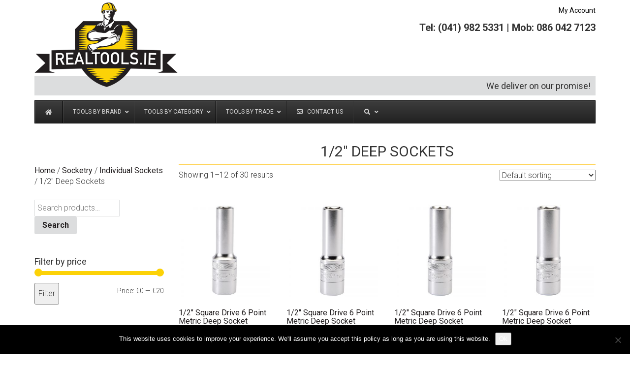

--- FILE ---
content_type: text/html; charset=UTF-8
request_url: https://realtools.ie/product-category/socketry/individual-sockets/1-2-deep-sockets-individual-sockets/
body_size: 24854
content:
<html lang="en-GB" class="no-js">
<head>
    <meta charset="utf-8">
    <meta http-equiv="X-UA-Compatible" content="IE=edge">
	<meta name="viewport" content="width=device-width, initial-scale=1">
	<link rel="profile" href="https://gmpg.org/xfn/11">
	    
    <link href="https://fonts.googleapis.com/css?family=Roboto+Condensed:300,400|Roboto:300,400,700" rel="stylesheet"> 
    <link href="https://realtools.ie/wp-content/themes/realtools/add-ons/bootstrap-3.3.6-dist/css/bootstrap.min.css" rel="stylesheet">
    <link href="https://realtools.ie/wp-content/themes/realtools/add-ons/fancybox-3.0/dist/jquery.fancybox.min.css" type="text/css" rel="stylesheet"/>
    
	<meta name='robots' content='index, follow, max-image-preview:large, max-snippet:-1, max-video-preview:-1' />
	<style>img:is([sizes="auto" i], [sizes^="auto," i]) { contain-intrinsic-size: 3000px 1500px }</style>
	
	<!-- This site is optimized with the Yoast SEO plugin v26.6 - https://yoast.com/wordpress/plugins/seo/ -->
	<title>1/2&quot; Deep Sockets Archives - Realtools.ie</title>
	<link rel="canonical" href="https://realtools.ie/product-category/socketry/individual-sockets/1-2-deep-sockets-individual-sockets/" />
	<link rel="next" href="https://realtools.ie/product-category/socketry/individual-sockets/1-2-deep-sockets-individual-sockets/page/2/" />
	<meta property="og:locale" content="en_GB" />
	<meta property="og:type" content="article" />
	<meta property="og:title" content="1/2&quot; Deep Sockets Archives - Realtools.ie" />
	<meta property="og:url" content="https://realtools.ie/product-category/socketry/individual-sockets/1-2-deep-sockets-individual-sockets/" />
	<meta property="og:site_name" content="Realtools.ie" />
	<meta name="twitter:card" content="summary_large_image" />
	<script type="application/ld+json" class="yoast-schema-graph">{"@context":"https://schema.org","@graph":[{"@type":"CollectionPage","@id":"https://realtools.ie/product-category/socketry/individual-sockets/1-2-deep-sockets-individual-sockets/","url":"https://realtools.ie/product-category/socketry/individual-sockets/1-2-deep-sockets-individual-sockets/","name":"1/2\" Deep Sockets Archives - Realtools.ie","isPartOf":{"@id":"https://realtools.ie/#website"},"primaryImageOfPage":{"@id":"https://realtools.ie/product-category/socketry/individual-sockets/1-2-deep-sockets-individual-sockets/#primaryimage"},"image":{"@id":"https://realtools.ie/product-category/socketry/individual-sockets/1-2-deep-sockets-individual-sockets/#primaryimage"},"thumbnailUrl":"https://realtools.ie/wp-content/uploads/2018/11/16642_HT-MM-MS.jpg","breadcrumb":{"@id":"https://realtools.ie/product-category/socketry/individual-sockets/1-2-deep-sockets-individual-sockets/#breadcrumb"},"inLanguage":"en-GB"},{"@type":"ImageObject","inLanguage":"en-GB","@id":"https://realtools.ie/product-category/socketry/individual-sockets/1-2-deep-sockets-individual-sockets/#primaryimage","url":"https://realtools.ie/wp-content/uploads/2018/11/16642_HT-MM-MS.jpg","contentUrl":"https://realtools.ie/wp-content/uploads/2018/11/16642_HT-MM-MS.jpg","width":800,"height":800},{"@type":"BreadcrumbList","@id":"https://realtools.ie/product-category/socketry/individual-sockets/1-2-deep-sockets-individual-sockets/#breadcrumb","itemListElement":[{"@type":"ListItem","position":1,"name":"Home","item":"https://realtools.ie/"},{"@type":"ListItem","position":2,"name":"Socketry","item":"https://realtools.ie/product-category/socketry/"},{"@type":"ListItem","position":3,"name":"Individual Sockets","item":"https://realtools.ie/product-category/socketry/individual-sockets/"},{"@type":"ListItem","position":4,"name":"1/2\" Deep Sockets"}]},{"@type":"WebSite","@id":"https://realtools.ie/#website","url":"https://realtools.ie/","name":"Realtools.ie","description":"We deliver on our promise!","potentialAction":[{"@type":"SearchAction","target":{"@type":"EntryPoint","urlTemplate":"https://realtools.ie/?s={search_term_string}"},"query-input":{"@type":"PropertyValueSpecification","valueRequired":true,"valueName":"search_term_string"}}],"inLanguage":"en-GB"}]}</script>
	<!-- / Yoast SEO plugin. -->


<link rel='dns-prefetch' href='//fonts.googleapis.com' />
<link rel="alternate" type="application/rss+xml" title="Realtools.ie &raquo; 1/2&quot; Deep Sockets Category Feed" href="https://realtools.ie/product-category/socketry/individual-sockets/1-2-deep-sockets-individual-sockets/feed/" />
<script type="text/javascript">
/* <![CDATA[ */
window._wpemojiSettings = {"baseUrl":"https:\/\/s.w.org\/images\/core\/emoji\/16.0.1\/72x72\/","ext":".png","svgUrl":"https:\/\/s.w.org\/images\/core\/emoji\/16.0.1\/svg\/","svgExt":".svg","source":{"concatemoji":"https:\/\/realtools.ie\/wp-includes\/js\/wp-emoji-release.min.js?ver=6.8.3"}};
/*! This file is auto-generated */
!function(s,n){var o,i,e;function c(e){try{var t={supportTests:e,timestamp:(new Date).valueOf()};sessionStorage.setItem(o,JSON.stringify(t))}catch(e){}}function p(e,t,n){e.clearRect(0,0,e.canvas.width,e.canvas.height),e.fillText(t,0,0);var t=new Uint32Array(e.getImageData(0,0,e.canvas.width,e.canvas.height).data),a=(e.clearRect(0,0,e.canvas.width,e.canvas.height),e.fillText(n,0,0),new Uint32Array(e.getImageData(0,0,e.canvas.width,e.canvas.height).data));return t.every(function(e,t){return e===a[t]})}function u(e,t){e.clearRect(0,0,e.canvas.width,e.canvas.height),e.fillText(t,0,0);for(var n=e.getImageData(16,16,1,1),a=0;a<n.data.length;a++)if(0!==n.data[a])return!1;return!0}function f(e,t,n,a){switch(t){case"flag":return n(e,"\ud83c\udff3\ufe0f\u200d\u26a7\ufe0f","\ud83c\udff3\ufe0f\u200b\u26a7\ufe0f")?!1:!n(e,"\ud83c\udde8\ud83c\uddf6","\ud83c\udde8\u200b\ud83c\uddf6")&&!n(e,"\ud83c\udff4\udb40\udc67\udb40\udc62\udb40\udc65\udb40\udc6e\udb40\udc67\udb40\udc7f","\ud83c\udff4\u200b\udb40\udc67\u200b\udb40\udc62\u200b\udb40\udc65\u200b\udb40\udc6e\u200b\udb40\udc67\u200b\udb40\udc7f");case"emoji":return!a(e,"\ud83e\udedf")}return!1}function g(e,t,n,a){var r="undefined"!=typeof WorkerGlobalScope&&self instanceof WorkerGlobalScope?new OffscreenCanvas(300,150):s.createElement("canvas"),o=r.getContext("2d",{willReadFrequently:!0}),i=(o.textBaseline="top",o.font="600 32px Arial",{});return e.forEach(function(e){i[e]=t(o,e,n,a)}),i}function t(e){var t=s.createElement("script");t.src=e,t.defer=!0,s.head.appendChild(t)}"undefined"!=typeof Promise&&(o="wpEmojiSettingsSupports",i=["flag","emoji"],n.supports={everything:!0,everythingExceptFlag:!0},e=new Promise(function(e){s.addEventListener("DOMContentLoaded",e,{once:!0})}),new Promise(function(t){var n=function(){try{var e=JSON.parse(sessionStorage.getItem(o));if("object"==typeof e&&"number"==typeof e.timestamp&&(new Date).valueOf()<e.timestamp+604800&&"object"==typeof e.supportTests)return e.supportTests}catch(e){}return null}();if(!n){if("undefined"!=typeof Worker&&"undefined"!=typeof OffscreenCanvas&&"undefined"!=typeof URL&&URL.createObjectURL&&"undefined"!=typeof Blob)try{var e="postMessage("+g.toString()+"("+[JSON.stringify(i),f.toString(),p.toString(),u.toString()].join(",")+"));",a=new Blob([e],{type:"text/javascript"}),r=new Worker(URL.createObjectURL(a),{name:"wpTestEmojiSupports"});return void(r.onmessage=function(e){c(n=e.data),r.terminate(),t(n)})}catch(e){}c(n=g(i,f,p,u))}t(n)}).then(function(e){for(var t in e)n.supports[t]=e[t],n.supports.everything=n.supports.everything&&n.supports[t],"flag"!==t&&(n.supports.everythingExceptFlag=n.supports.everythingExceptFlag&&n.supports[t]);n.supports.everythingExceptFlag=n.supports.everythingExceptFlag&&!n.supports.flag,n.DOMReady=!1,n.readyCallback=function(){n.DOMReady=!0}}).then(function(){return e}).then(function(){var e;n.supports.everything||(n.readyCallback(),(e=n.source||{}).concatemoji?t(e.concatemoji):e.wpemoji&&e.twemoji&&(t(e.twemoji),t(e.wpemoji)))}))}((window,document),window._wpemojiSettings);
/* ]]> */
</script>
<style id='wp-emoji-styles-inline-css' type='text/css'>

	img.wp-smiley, img.emoji {
		display: inline !important;
		border: none !important;
		box-shadow: none !important;
		height: 1em !important;
		width: 1em !important;
		margin: 0 0.07em !important;
		vertical-align: -0.1em !important;
		background: none !important;
		padding: 0 !important;
	}
</style>
<link rel='stylesheet' id='wp-block-library-css' href='https://realtools.ie/wp-includes/css/dist/block-library/style.min.css?ver=6.8.3' type='text/css' media='all' />
<style id='classic-theme-styles-inline-css' type='text/css'>
/*! This file is auto-generated */
.wp-block-button__link{color:#fff;background-color:#32373c;border-radius:9999px;box-shadow:none;text-decoration:none;padding:calc(.667em + 2px) calc(1.333em + 2px);font-size:1.125em}.wp-block-file__button{background:#32373c;color:#fff;text-decoration:none}
</style>
<style id='global-styles-inline-css' type='text/css'>
:root{--wp--preset--aspect-ratio--square: 1;--wp--preset--aspect-ratio--4-3: 4/3;--wp--preset--aspect-ratio--3-4: 3/4;--wp--preset--aspect-ratio--3-2: 3/2;--wp--preset--aspect-ratio--2-3: 2/3;--wp--preset--aspect-ratio--16-9: 16/9;--wp--preset--aspect-ratio--9-16: 9/16;--wp--preset--color--black: #000000;--wp--preset--color--cyan-bluish-gray: #abb8c3;--wp--preset--color--white: #ffffff;--wp--preset--color--pale-pink: #f78da7;--wp--preset--color--vivid-red: #cf2e2e;--wp--preset--color--luminous-vivid-orange: #ff6900;--wp--preset--color--luminous-vivid-amber: #fcb900;--wp--preset--color--light-green-cyan: #7bdcb5;--wp--preset--color--vivid-green-cyan: #00d084;--wp--preset--color--pale-cyan-blue: #8ed1fc;--wp--preset--color--vivid-cyan-blue: #0693e3;--wp--preset--color--vivid-purple: #9b51e0;--wp--preset--gradient--vivid-cyan-blue-to-vivid-purple: linear-gradient(135deg,rgba(6,147,227,1) 0%,rgb(155,81,224) 100%);--wp--preset--gradient--light-green-cyan-to-vivid-green-cyan: linear-gradient(135deg,rgb(122,220,180) 0%,rgb(0,208,130) 100%);--wp--preset--gradient--luminous-vivid-amber-to-luminous-vivid-orange: linear-gradient(135deg,rgba(252,185,0,1) 0%,rgba(255,105,0,1) 100%);--wp--preset--gradient--luminous-vivid-orange-to-vivid-red: linear-gradient(135deg,rgba(255,105,0,1) 0%,rgb(207,46,46) 100%);--wp--preset--gradient--very-light-gray-to-cyan-bluish-gray: linear-gradient(135deg,rgb(238,238,238) 0%,rgb(169,184,195) 100%);--wp--preset--gradient--cool-to-warm-spectrum: linear-gradient(135deg,rgb(74,234,220) 0%,rgb(151,120,209) 20%,rgb(207,42,186) 40%,rgb(238,44,130) 60%,rgb(251,105,98) 80%,rgb(254,248,76) 100%);--wp--preset--gradient--blush-light-purple: linear-gradient(135deg,rgb(255,206,236) 0%,rgb(152,150,240) 100%);--wp--preset--gradient--blush-bordeaux: linear-gradient(135deg,rgb(254,205,165) 0%,rgb(254,45,45) 50%,rgb(107,0,62) 100%);--wp--preset--gradient--luminous-dusk: linear-gradient(135deg,rgb(255,203,112) 0%,rgb(199,81,192) 50%,rgb(65,88,208) 100%);--wp--preset--gradient--pale-ocean: linear-gradient(135deg,rgb(255,245,203) 0%,rgb(182,227,212) 50%,rgb(51,167,181) 100%);--wp--preset--gradient--electric-grass: linear-gradient(135deg,rgb(202,248,128) 0%,rgb(113,206,126) 100%);--wp--preset--gradient--midnight: linear-gradient(135deg,rgb(2,3,129) 0%,rgb(40,116,252) 100%);--wp--preset--font-size--small: 13px;--wp--preset--font-size--medium: 20px;--wp--preset--font-size--large: 36px;--wp--preset--font-size--x-large: 42px;--wp--preset--spacing--20: 0.44rem;--wp--preset--spacing--30: 0.67rem;--wp--preset--spacing--40: 1rem;--wp--preset--spacing--50: 1.5rem;--wp--preset--spacing--60: 2.25rem;--wp--preset--spacing--70: 3.38rem;--wp--preset--spacing--80: 5.06rem;--wp--preset--shadow--natural: 6px 6px 9px rgba(0, 0, 0, 0.2);--wp--preset--shadow--deep: 12px 12px 50px rgba(0, 0, 0, 0.4);--wp--preset--shadow--sharp: 6px 6px 0px rgba(0, 0, 0, 0.2);--wp--preset--shadow--outlined: 6px 6px 0px -3px rgba(255, 255, 255, 1), 6px 6px rgba(0, 0, 0, 1);--wp--preset--shadow--crisp: 6px 6px 0px rgba(0, 0, 0, 1);}:where(.is-layout-flex){gap: 0.5em;}:where(.is-layout-grid){gap: 0.5em;}body .is-layout-flex{display: flex;}.is-layout-flex{flex-wrap: wrap;align-items: center;}.is-layout-flex > :is(*, div){margin: 0;}body .is-layout-grid{display: grid;}.is-layout-grid > :is(*, div){margin: 0;}:where(.wp-block-columns.is-layout-flex){gap: 2em;}:where(.wp-block-columns.is-layout-grid){gap: 2em;}:where(.wp-block-post-template.is-layout-flex){gap: 1.25em;}:where(.wp-block-post-template.is-layout-grid){gap: 1.25em;}.has-black-color{color: var(--wp--preset--color--black) !important;}.has-cyan-bluish-gray-color{color: var(--wp--preset--color--cyan-bluish-gray) !important;}.has-white-color{color: var(--wp--preset--color--white) !important;}.has-pale-pink-color{color: var(--wp--preset--color--pale-pink) !important;}.has-vivid-red-color{color: var(--wp--preset--color--vivid-red) !important;}.has-luminous-vivid-orange-color{color: var(--wp--preset--color--luminous-vivid-orange) !important;}.has-luminous-vivid-amber-color{color: var(--wp--preset--color--luminous-vivid-amber) !important;}.has-light-green-cyan-color{color: var(--wp--preset--color--light-green-cyan) !important;}.has-vivid-green-cyan-color{color: var(--wp--preset--color--vivid-green-cyan) !important;}.has-pale-cyan-blue-color{color: var(--wp--preset--color--pale-cyan-blue) !important;}.has-vivid-cyan-blue-color{color: var(--wp--preset--color--vivid-cyan-blue) !important;}.has-vivid-purple-color{color: var(--wp--preset--color--vivid-purple) !important;}.has-black-background-color{background-color: var(--wp--preset--color--black) !important;}.has-cyan-bluish-gray-background-color{background-color: var(--wp--preset--color--cyan-bluish-gray) !important;}.has-white-background-color{background-color: var(--wp--preset--color--white) !important;}.has-pale-pink-background-color{background-color: var(--wp--preset--color--pale-pink) !important;}.has-vivid-red-background-color{background-color: var(--wp--preset--color--vivid-red) !important;}.has-luminous-vivid-orange-background-color{background-color: var(--wp--preset--color--luminous-vivid-orange) !important;}.has-luminous-vivid-amber-background-color{background-color: var(--wp--preset--color--luminous-vivid-amber) !important;}.has-light-green-cyan-background-color{background-color: var(--wp--preset--color--light-green-cyan) !important;}.has-vivid-green-cyan-background-color{background-color: var(--wp--preset--color--vivid-green-cyan) !important;}.has-pale-cyan-blue-background-color{background-color: var(--wp--preset--color--pale-cyan-blue) !important;}.has-vivid-cyan-blue-background-color{background-color: var(--wp--preset--color--vivid-cyan-blue) !important;}.has-vivid-purple-background-color{background-color: var(--wp--preset--color--vivid-purple) !important;}.has-black-border-color{border-color: var(--wp--preset--color--black) !important;}.has-cyan-bluish-gray-border-color{border-color: var(--wp--preset--color--cyan-bluish-gray) !important;}.has-white-border-color{border-color: var(--wp--preset--color--white) !important;}.has-pale-pink-border-color{border-color: var(--wp--preset--color--pale-pink) !important;}.has-vivid-red-border-color{border-color: var(--wp--preset--color--vivid-red) !important;}.has-luminous-vivid-orange-border-color{border-color: var(--wp--preset--color--luminous-vivid-orange) !important;}.has-luminous-vivid-amber-border-color{border-color: var(--wp--preset--color--luminous-vivid-amber) !important;}.has-light-green-cyan-border-color{border-color: var(--wp--preset--color--light-green-cyan) !important;}.has-vivid-green-cyan-border-color{border-color: var(--wp--preset--color--vivid-green-cyan) !important;}.has-pale-cyan-blue-border-color{border-color: var(--wp--preset--color--pale-cyan-blue) !important;}.has-vivid-cyan-blue-border-color{border-color: var(--wp--preset--color--vivid-cyan-blue) !important;}.has-vivid-purple-border-color{border-color: var(--wp--preset--color--vivid-purple) !important;}.has-vivid-cyan-blue-to-vivid-purple-gradient-background{background: var(--wp--preset--gradient--vivid-cyan-blue-to-vivid-purple) !important;}.has-light-green-cyan-to-vivid-green-cyan-gradient-background{background: var(--wp--preset--gradient--light-green-cyan-to-vivid-green-cyan) !important;}.has-luminous-vivid-amber-to-luminous-vivid-orange-gradient-background{background: var(--wp--preset--gradient--luminous-vivid-amber-to-luminous-vivid-orange) !important;}.has-luminous-vivid-orange-to-vivid-red-gradient-background{background: var(--wp--preset--gradient--luminous-vivid-orange-to-vivid-red) !important;}.has-very-light-gray-to-cyan-bluish-gray-gradient-background{background: var(--wp--preset--gradient--very-light-gray-to-cyan-bluish-gray) !important;}.has-cool-to-warm-spectrum-gradient-background{background: var(--wp--preset--gradient--cool-to-warm-spectrum) !important;}.has-blush-light-purple-gradient-background{background: var(--wp--preset--gradient--blush-light-purple) !important;}.has-blush-bordeaux-gradient-background{background: var(--wp--preset--gradient--blush-bordeaux) !important;}.has-luminous-dusk-gradient-background{background: var(--wp--preset--gradient--luminous-dusk) !important;}.has-pale-ocean-gradient-background{background: var(--wp--preset--gradient--pale-ocean) !important;}.has-electric-grass-gradient-background{background: var(--wp--preset--gradient--electric-grass) !important;}.has-midnight-gradient-background{background: var(--wp--preset--gradient--midnight) !important;}.has-small-font-size{font-size: var(--wp--preset--font-size--small) !important;}.has-medium-font-size{font-size: var(--wp--preset--font-size--medium) !important;}.has-large-font-size{font-size: var(--wp--preset--font-size--large) !important;}.has-x-large-font-size{font-size: var(--wp--preset--font-size--x-large) !important;}
:where(.wp-block-post-template.is-layout-flex){gap: 1.25em;}:where(.wp-block-post-template.is-layout-grid){gap: 1.25em;}
:where(.wp-block-columns.is-layout-flex){gap: 2em;}:where(.wp-block-columns.is-layout-grid){gap: 2em;}
:root :where(.wp-block-pullquote){font-size: 1.5em;line-height: 1.6;}
</style>
<link rel='stylesheet' id='contact-form-7-bootstrap-style-css' href='https://realtools.ie/wp-content/plugins/bootstrap-for-contact-form-7/assets/dist/css/style.min.css?ver=6.8.3' type='text/css' media='all' />
<link rel='stylesheet' id='cookie-notice-front-css' href='https://realtools.ie/wp-content/plugins/cookie-notice/css/front.min.css?ver=2.5.11' type='text/css' media='all' />
<link rel='stylesheet' id='searchandfilter-css' href='https://realtools.ie/wp-content/plugins/search-filter/style.css?ver=1' type='text/css' media='all' />
<link rel='stylesheet' id='ubermenu-roboto-css' href='//fonts.googleapis.com/css?family=Roboto%3A%2C300%2C400%2C700&#038;ver=6.8.3' type='text/css' media='all' />
<link rel='stylesheet' id='woocommerce-layout-css' href='https://realtools.ie/wp-content/plugins/woocommerce/assets/css/woocommerce-layout.css?ver=10.4.3' type='text/css' media='all' />
<link rel='stylesheet' id='woocommerce-smallscreen-css' href='https://realtools.ie/wp-content/plugins/woocommerce/assets/css/woocommerce-smallscreen.css?ver=10.4.3' type='text/css' media='only screen and (max-width: 768px)' />
<link rel='stylesheet' id='woocommerce-general-css' href='https://realtools.ie/wp-content/plugins/woocommerce/assets/css/woocommerce.css?ver=10.4.3' type='text/css' media='all' />
<style id='woocommerce-inline-inline-css' type='text/css'>
.woocommerce form .form-row .required { visibility: visible; }
</style>
<link rel='stylesheet' id='eonet-ui-css-css' href='https://realtools.ie/wp-content/plugins/eonet-manual-user-approve/core/assets/css/eonet_ui_frontend.min.css?ver=6.8.3' type='text/css' media='all' />
<link rel='stylesheet' id='eonet-fonts-css' href='//fonts.googleapis.com/css?family=Roboto:300,300i,400,400i,600,600i,700,700i,900,900i&#038;subset=latin,latin-ext' type='text/css' media='all' />
<link rel='stylesheet' id='pwb-styles-frontend-css' href='https://realtools.ie/wp-content/plugins/perfect-woocommerce-brands/build/frontend/css/style.css?ver=3.6.8' type='text/css' media='all' />
<link rel='stylesheet' id='ubermenu-css' href='https://realtools.ie/wp-content/plugins/ubermenu/pro/assets/css/ubermenu.min.css?ver=3.7.3' type='text/css' media='all' />
<link rel='stylesheet' id='ubermenu-black-white-2-css' href='https://realtools.ie/wp-content/plugins/ubermenu/assets/css/skins/blackwhite2.css?ver=6.8.3' type='text/css' media='all' />
<link rel='stylesheet' id='ubermenu-font-awesome-all-css' href='https://realtools.ie/wp-content/plugins/ubermenu/assets/fontawesome/css/all.min.css?ver=6.8.3' type='text/css' media='all' />
<script type="text/javascript" src="https://realtools.ie/wp-includes/js/jquery/jquery.min.js?ver=3.7.1" id="jquery-core-js"></script>
<script type="text/javascript" src="https://realtools.ie/wp-includes/js/jquery/jquery-migrate.min.js?ver=3.4.1" id="jquery-migrate-js"></script>
<script type="text/javascript" id="cookie-notice-front-js-before">
/* <![CDATA[ */
var cnArgs = {"ajaxUrl":"https:\/\/realtools.ie\/wp-admin\/admin-ajax.php","nonce":"ef0a35cfa8","hideEffect":"fade","position":"bottom","onScroll":false,"onScrollOffset":100,"onClick":false,"cookieName":"cookie_notice_accepted","cookieTime":2592000,"cookieTimeRejected":2592000,"globalCookie":false,"redirection":false,"cache":false,"revokeCookies":false,"revokeCookiesOpt":"automatic"};
/* ]]> */
</script>
<script type="text/javascript" src="https://realtools.ie/wp-content/plugins/cookie-notice/js/front.min.js?ver=2.5.11" id="cookie-notice-front-js"></script>
<script type="text/javascript" src="https://realtools.ie/wp-content/plugins/woocommerce/assets/js/jquery-blockui/jquery.blockUI.min.js?ver=2.7.0-wc.10.4.3" id="wc-jquery-blockui-js" defer="defer" data-wp-strategy="defer"></script>
<script type="text/javascript" id="wc-add-to-cart-js-extra">
/* <![CDATA[ */
var wc_add_to_cart_params = {"ajax_url":"\/wp-admin\/admin-ajax.php","wc_ajax_url":"\/?wc-ajax=%%endpoint%%","i18n_view_cart":"View basket","cart_url":"https:\/\/realtools.ie\/basket\/","is_cart":"","cart_redirect_after_add":"no"};
/* ]]> */
</script>
<script type="text/javascript" src="https://realtools.ie/wp-content/plugins/woocommerce/assets/js/frontend/add-to-cart.min.js?ver=10.4.3" id="wc-add-to-cart-js" defer="defer" data-wp-strategy="defer"></script>
<script type="text/javascript" src="https://realtools.ie/wp-content/plugins/woocommerce/assets/js/js-cookie/js.cookie.min.js?ver=2.1.4-wc.10.4.3" id="wc-js-cookie-js" defer="defer" data-wp-strategy="defer"></script>
<script type="text/javascript" id="woocommerce-js-extra">
/* <![CDATA[ */
var woocommerce_params = {"ajax_url":"\/wp-admin\/admin-ajax.php","wc_ajax_url":"\/?wc-ajax=%%endpoint%%","i18n_password_show":"Show password","i18n_password_hide":"Hide password"};
/* ]]> */
</script>
<script type="text/javascript" src="https://realtools.ie/wp-content/plugins/woocommerce/assets/js/frontend/woocommerce.min.js?ver=10.4.3" id="woocommerce-js" defer="defer" data-wp-strategy="defer"></script>
<script type="text/javascript" src="https://realtools.ie/wp-content/plugins/eonet-manual-user-approve/core/assets/js/bootstrap.min.js?ver=1.0.0" id="eonet-bootstrap-js-js"></script>
<script type="text/javascript" src="https://realtools.ie/wp-content/plugins/eonet-manual-user-approve/core/assets/js/eonet_ui.min.js?ver=1.0.0" id="eonet-frontend-ui-js-js"></script>
<link rel="https://api.w.org/" href="https://realtools.ie/wp-json/" /><link rel="alternate" title="JSON" type="application/json" href="https://realtools.ie/wp-json/wp/v2/product_cat/542" /><link rel="EditURI" type="application/rsd+xml" title="RSD" href="https://realtools.ie/xmlrpc.php?rsd" />
<meta name="generator" content="WordPress 6.8.3" />
<meta name="generator" content="WooCommerce 10.4.3" />
<style id="ubermenu-custom-generated-css">
/** Font Awesome 4 Compatibility **/
.fa{font-style:normal;font-variant:normal;font-weight:normal;font-family:FontAwesome;}

/** UberMenu Custom Menu Styles (Customizer) **/
/* main */
 .ubermenu-main { margin-top:10px; margin-bottom:10px; }
 .ubermenu-main .ubermenu-item-layout-image_left > .ubermenu-target-title, .ubermenu-main .ubermenu-item-layout-image_right > .ubermenu-target-title { padding-top:10px; }
 .ubermenu-main .ubermenu-nav .ubermenu-item.ubermenu-item-level-0 > .ubermenu-target { font-weight:normal; }
 .ubermenu.ubermenu-main .ubermenu-item-level-0:hover > .ubermenu-target, .ubermenu-main .ubermenu-item-level-0.ubermenu-active > .ubermenu-target { color:#ffe994; }
 .ubermenu-main .ubermenu-submenu.ubermenu-submenu-drop { color:#333333; }
 .ubermenu-main .ubermenu-submenu .ubermenu-item-header > .ubermenu-target, .ubermenu-main .ubermenu-tab > .ubermenu-target { font-size:20px; }
 .ubermenu-main .ubermenu-submenu .ubermenu-item-header > .ubermenu-target { color:#333333; }
 .ubermenu-main .ubermenu-submenu .ubermenu-item-header > .ubermenu-target:hover { color:#7c7c7c; }
 .ubermenu-main .ubermenu-nav .ubermenu-submenu .ubermenu-item-header > .ubermenu-target { font-weight:normal; }
 .ubermenu-main .ubermenu-item-normal > .ubermenu-target { color:#333333; font-size:14px; }
 .ubermenu.ubermenu-main .ubermenu-item-normal > .ubermenu-target:hover, .ubermenu.ubermenu-main .ubermenu-item-normal:hover > .ubermenu-target, .ubermenu.ubermenu-main .ubermenu-item-normal.ubermenu-active > .ubermenu-target { color:#7c7c7c; }
 .ubermenu.ubermenu-main .ubermenu-tabs .ubermenu-tabs-group { background-color:#ffffff; }
 .ubermenu.ubermenu-main .ubermenu-tab > .ubermenu-target { color:#333333; }
 .ubermenu.ubermenu-main .ubermenu-submenu .ubermenu-tab.ubermenu-active > .ubermenu-target { color:#ffffff; }
 .ubermenu.ubermenu-main .ubermenu-tab.ubermenu-active > .ubermenu-target { background-color:#949599; }
 .ubermenu.ubermenu-main .ubermenu-tab-content-panel { background-color:#ffffff; }
 .ubermenu.ubermenu-main .ubermenu-tabs-group .ubermenu-item-header > .ubermenu-target { color:#ffffff !important; }
 .ubermenu.ubermenu-main .ubermenu-tabs-group { border-color:#ffe994; }
 .ubermenu-main, .ubermenu-main .ubermenu-target, .ubermenu-main .ubermenu-nav .ubermenu-item-level-0 .ubermenu-target, .ubermenu-main div, .ubermenu-main p, .ubermenu-main input { font-family:'Roboto', sans-serif; }


/* Status: Loaded from Transient */

</style>		<style type="text/css">
			div.wpcf7 .ajax-loader {
				background-image: url('https://realtools.ie/wp-content/plugins/contact-form-7/images/ajax-loader.gif');
			}
		</style>
			<noscript><style>.woocommerce-product-gallery{ opacity: 1 !important; }</style></noscript>
	<link rel="icon" href="https://realtools.ie/wp-content/uploads/2018/07/cropped-icon-32x32.png" sizes="32x32" />
<link rel="icon" href="https://realtools.ie/wp-content/uploads/2018/07/cropped-icon-192x192.png" sizes="192x192" />
<link rel="apple-touch-icon" href="https://realtools.ie/wp-content/uploads/2018/07/cropped-icon-180x180.png" />
<meta name="msapplication-TileImage" content="https://realtools.ie/wp-content/uploads/2018/07/cropped-icon-270x270.png" />
    <link href="https://realtools.ie/wp-content/themes/realtools/style.css" rel="stylesheet">
       
    <!-- jQuery (necessary for Bootstrap's JavaScript plugins) -->
    <script src="https://ajax.googleapis.com/ajax/libs/jquery/1.11.3/jquery.min.js"></script>
    <!-- Include all compiled plugins (below), or include individual files as needed -->
    <script src="https://realtools.ie/wp-content/themes/realtools/add-ons/bootstrap-3.3.6-dist/js/bootstrap.min.js"></script>
    <script src="https://realtools.ie/wp-content/themes/realtools/add-ons/fancybox-3.0/dist/jquery.fancybox.min.js" type="text/javascript" ></script>    
      
	<script src="https://realtools.ie/wp-content/themes/realtools/js/index.js"></script>   
    
    
</head>
<body data-rsssl=1 class="archive tax-product_cat term-1-2-deep-sockets-individual-sockets term-542 wp-theme-realtools theme-realtools cookies-not-set woocommerce woocommerce-page woocommerce-no-js">
<!-- Global site tag (gtag.js) - Google Analytics -->
<script async src="https://www.googletagmanager.com/gtag/js?id=UA-42871001-50"></script>
<script>
  window.dataLayer = window.dataLayer || [];
  function gtag(){dataLayer.push(arguments);}
  gtag('js', new Date());

  gtag('config', 'UA-42871001-50');
</script>
<div class="container">
  <div class="row rt_logo_row">
    <div class="col-md-6">
    	<div class="rt_head_logo">
        	<a href="https://realtools.ie"><img src="https://realtools.ie/wp-content/themes/realtools/img/realtools_logo.png" width="291" height="172" class="img-responsive" alt="Realtools.ie" /></a>            
    	</div>
    </div>
    <div class="col-md-6">
      <div class="rt_top_menu mobile_no">
                  <nav id="page-navigation" class="page-navigation" role="navigation" aria-label="Header Menu">
              <div class="menu-header_menu-container"><ul id="menu-header_menu" class="header-menu"><li id="menu-item-39" class="menu-item menu-item-type-post_type menu-item-object-page menu-item-39"><a href="https://realtools.ie/my-account/">My Account</a></li>
</ul></div>          </nav>
         
      </div>
      <p class="rt_phone">Tel: (041) 982 5331 | Mob: 086 042 7123</p>  
          </div>   	
	</div>
  <div class="row_outside_gray"> 
    <div class="row">
        <div class="col-md-12 tagline">
            <h4>We deliver on our promise!</h4>
        </div>
    </div>
  </div>
  <div class="row">
    <div class="col-md-12">
        
<!-- UberMenu [Configuration:main] [Theme Loc:primary] [Integration:auto] -->
<a class="ubermenu-responsive-toggle ubermenu-responsive-toggle-main ubermenu-skin-black-white-2 ubermenu-loc-primary ubermenu-responsive-toggle-content-align-left ubermenu-responsive-toggle-align-full " tabindex="0" data-ubermenu-target="ubermenu-main-2-primary"><i class="fas fa-bars" ></i>Menu</a><nav id="ubermenu-main-2-primary" class="ubermenu ubermenu-nojs ubermenu-main ubermenu-menu-2 ubermenu-loc-primary ubermenu-responsive ubermenu-responsive-default ubermenu-responsive-collapse ubermenu-horizontal ubermenu-transition-shift ubermenu-trigger-hover_intent ubermenu-skin-black-white-2 ubermenu-has-border ubermenu-bar-align-full ubermenu-items-align-left ubermenu-bound ubermenu-disable-submenu-scroll ubermenu-hide-bkgs ubermenu-sub-indicators ubermenu-retractors-responsive ubermenu-submenu-indicator-closes"><ul id="ubermenu-nav-main-2-primary" class="ubermenu-nav" data-title="main_menu"><li id="menu-item-30473" class="ubermenu-item ubermenu-item-type-post_type ubermenu-item-object-page ubermenu-item-home ubermenu-item-30473 ubermenu-item-level-0 ubermenu-column ubermenu-column-auto" ><a class="ubermenu-target ubermenu-target-with-icon ubermenu-item-layout-default ubermenu-item-layout-icon_left ubermenu-item-notext" href="https://realtools.ie/" tabindex="0"><i class="ubermenu-icon fas fa-home" ></i></a></li><li id="menu-item-30465" class="ubermenu-item ubermenu-item-type-custom ubermenu-item-object-custom ubermenu-item-has-children ubermenu-item-30465 ubermenu-item-level-0 ubermenu-column ubermenu-column-auto ubermenu-has-submenu-drop ubermenu-has-submenu-mega" ><a class="ubermenu-target ubermenu-item-layout-default ubermenu-item-layout-text_only" href="#" tabindex="0"><span class="ubermenu-target-title ubermenu-target-text">Tools by Brand</span><i class='ubermenu-sub-indicator fas fa-angle-down'></i></a><ul  class="ubermenu-submenu ubermenu-submenu-id-30465 ubermenu-submenu-type-auto ubermenu-submenu-type-mega ubermenu-submenu-drop ubermenu-submenu-align-full_width"  ><!-- begin Tabs: [Tabs] 30506 --><li id="menu-item-30506" class="ubermenu-item ubermenu-tabs ubermenu-item-30506 ubermenu-item-level-1 ubermenu-column ubermenu-column-full ubermenu-tab-layout-left ubermenu-tabs-show-default ubermenu-tabs-show-current"><ul  class="ubermenu-tabs-group ubermenu-column ubermenu-column-1-4 ubermenu-submenu ubermenu-submenu-id-30506 ubermenu-submenu-type-auto ubermenu-submenu-type-tabs-group"  ><li id="menu-item-30466" class="ubermenu-tab ubermenu-item ubermenu-item-type-taxonomy ubermenu-item-object-pwb-brand ubermenu-item-has-children ubermenu-item-30466 ubermenu-item-auto ubermenu-column ubermenu-column-full ubermenu-has-submenu-drop" data-ubermenu-trigger="mouseover" ><a class="ubermenu-target ubermenu-target-with-image ubermenu-item-layout-image_above ubermenu-content-align-center" href="https://realtools.ie/brand/draper/"><img class="ubermenu-image ubermenu-image-size-shop_thumbnail" src="https://realtools.ie/wp-content/uploads/2018/11/draper-logo-100x100.jpg" srcset="https://realtools.ie/wp-content/uploads/2018/11/draper-logo-100x100.jpg 100w, https://realtools.ie/wp-content/uploads/2018/11/draper-logo-150x150.jpg 150w, https://realtools.ie/wp-content/uploads/2018/11/draper-logo-300x300.jpg 300w, https://realtools.ie/wp-content/uploads/2018/11/draper-logo-768x768.jpg 768w, https://realtools.ie/wp-content/uploads/2018/11/draper-logo-60x60.jpg 60w, https://realtools.ie/wp-content/uploads/2018/11/draper-logo-600x600.jpg 600w, https://realtools.ie/wp-content/uploads/2018/11/draper-logo.jpg 900w" sizes="(max-width: 100px) 100vw, 100px" width="100" height="100" alt="draper-logo"  /><span class="ubermenu-target-title ubermenu-target-text">Draper</span><i class='ubermenu-sub-indicator fas fa-angle-down'></i></a><ul  class="ubermenu-tab-content-panel ubermenu-column ubermenu-column-3-4 ubermenu-submenu ubermenu-submenu-id-30466 ubermenu-submenu-type-tab-content-panel ubermenu-autoclear"  ><li class=" ubermenu-autocolumn menu-item-30466-col-0 ubermenu-item-level-3 ubermenu-column ubermenu-column-1-3 ubermenu-has-submenu-stack ubermenu-item-type-column ubermenu-column-id-30466-col-0"><ul  class="ubermenu-submenu ubermenu-submenu-id-30466-col-0 ubermenu-submenu-type-stack"  ><li id="menu-item-30479" class="ubermenu-item ubermenu-item-type-taxonomy ubermenu-item-object-product_cat ubermenu-item-30479 ubermenu-item-auto ubermenu-item-normal ubermenu-item-level-4 ubermenu-column ubermenu-column-auto" ><a class="ubermenu-target ubermenu-item-layout-default ubermenu-item-layout-text_only" href="https://realtools.ie/product-category/access-and-handling-equipment/"><span class="ubermenu-target-title ubermenu-target-text">Access and Handling Equipment</span></a></li><li id="menu-item-30484" class="ubermenu-item ubermenu-item-type-taxonomy ubermenu-item-object-product_cat ubermenu-item-30484 ubermenu-item-auto ubermenu-item-normal ubermenu-item-level-4 ubermenu-column ubermenu-column-auto" ><a class="ubermenu-target ubermenu-item-layout-default ubermenu-item-layout-text_only" href="https://realtools.ie/product-category/adhesives-sealants-and-tapes/"><span class="ubermenu-target-title ubermenu-target-text">Adhesives, Sealants and Tapes</span></a></li><li id="menu-item-30480" class="ubermenu-item ubermenu-item-type-taxonomy ubermenu-item-object-product_cat ubermenu-item-30480 ubermenu-item-auto ubermenu-item-normal ubermenu-item-level-4 ubermenu-column ubermenu-column-auto" ><a class="ubermenu-target ubermenu-item-layout-default ubermenu-item-layout-text_only" href="https://realtools.ie/product-category/air-compressors-air-tools-and-accessories/"><span class="ubermenu-target-title ubermenu-target-text">Air Compressors, Air Tools and Accessories</span></a></li><li id="menu-item-30656" class="ubermenu-item ubermenu-item-type-taxonomy ubermenu-item-object-product_cat ubermenu-item-30656 ubermenu-item-auto ubermenu-item-normal ubermenu-item-level-4 ubermenu-column ubermenu-column-auto" ><a class="ubermenu-target ubermenu-item-layout-default ubermenu-item-layout-text_only" href="https://realtools.ie/product-category/tools-for-the-building-trade/"><span class="ubermenu-target-title ubermenu-target-text">Building &#038; Construction</span></a></li><li id="menu-item-30482" class="ubermenu-item ubermenu-item-type-taxonomy ubermenu-item-object-product_cat ubermenu-item-30482 ubermenu-item-auto ubermenu-item-normal ubermenu-item-level-4 ubermenu-column ubermenu-column-auto" ><a class="ubermenu-target ubermenu-item-layout-default ubermenu-item-layout-text_only" href="https://realtools.ie/product-category/cleaning-equipment/"><span class="ubermenu-target-title ubermenu-target-text">Cleaning Equipment</span></a></li><li id="menu-item-30665" class="ubermenu-item ubermenu-item-type-taxonomy ubermenu-item-object-product_cat ubermenu-item-30665 ubermenu-item-auto ubermenu-item-normal ubermenu-item-level-4 ubermenu-column ubermenu-column-auto" ><a class="ubermenu-target ubermenu-item-layout-default ubermenu-item-layout-text_only" href="https://realtools.ie/product-category/draper-redline/"><span class="ubermenu-target-title ubermenu-target-text">Draper Redline</span></a></li></ul></li><li class=" ubermenu-autocolumn menu-item-30466-col-1 ubermenu-item-level-3 ubermenu-column ubermenu-column-1-3 ubermenu-has-submenu-stack ubermenu-item-type-column ubermenu-column-id-30466-col-1"><ul  class="ubermenu-submenu ubermenu-submenu-id-30466-col-1 ubermenu-submenu-type-stack"  ><li id="menu-item-30483" class="ubermenu-item ubermenu-item-type-taxonomy ubermenu-item-object-product_cat ubermenu-item-30483 ubermenu-item-auto ubermenu-item-normal ubermenu-item-level-4 ubermenu-column ubermenu-column-auto" ><a class="ubermenu-target ubermenu-item-layout-default ubermenu-item-layout-text_only" href="https://realtools.ie/product-category/engineering-and-precision-tools/"><span class="ubermenu-target-title ubermenu-target-text">Engineering and Precision Tools</span></a></li><li id="menu-item-30475" class="ubermenu-item ubermenu-item-type-taxonomy ubermenu-item-object-product_cat ubermenu-item-30475 ubermenu-item-auto ubermenu-item-normal ubermenu-item-level-4 ubermenu-column ubermenu-column-auto" ><a class="ubermenu-target ubermenu-item-layout-default ubermenu-item-layout-text_only" href="https://realtools.ie/product-category/gardening-and-landscaping-equipment/"><span class="ubermenu-target-title ubermenu-target-text">Gardening and Landscaping Equipment</span></a></li><li id="menu-item-30476" class="ubermenu-item ubermenu-item-type-taxonomy ubermenu-item-object-product_cat ubermenu-item-30476 ubermenu-item-auto ubermenu-item-normal ubermenu-item-level-4 ubermenu-column ubermenu-column-auto" ><a class="ubermenu-target ubermenu-item-layout-default ubermenu-item-layout-text_only" href="https://realtools.ie/product-category/hand-tools/"><span class="ubermenu-target-title ubermenu-target-text">Hand Tools</span></a></li><li id="menu-item-30477" class="ubermenu-item ubermenu-item-type-taxonomy ubermenu-item-object-product_cat ubermenu-item-30477 ubermenu-item-auto ubermenu-item-normal ubermenu-item-level-4 ubermenu-column ubermenu-column-auto" ><a class="ubermenu-target ubermenu-item-layout-default ubermenu-item-layout-text_only" href="https://realtools.ie/product-category/home-and-leisure/"><span class="ubermenu-target-title ubermenu-target-text">Home and Leisure</span></a></li><li id="menu-item-30654" class="ubermenu-item ubermenu-item-type-taxonomy ubermenu-item-object-product_cat ubermenu-item-30654 ubermenu-item-auto ubermenu-item-normal ubermenu-item-level-4 ubermenu-column ubermenu-column-auto" ><a class="ubermenu-target ubermenu-item-layout-default ubermenu-item-layout-text_only" href="https://realtools.ie/product-category/power-tool-accessories/"><span class="ubermenu-target-title ubermenu-target-text">Power Tool Accessories</span></a></li></ul></li><li class=" ubermenu-autocolumn menu-item-30466-col-2 ubermenu-item-level-3 ubermenu-column ubermenu-column-1-3 ubermenu-has-submenu-stack ubermenu-item-type-column ubermenu-column-id-30466-col-2"><ul  class="ubermenu-submenu ubermenu-submenu-id-30466-col-2 ubermenu-submenu-type-stack"  ><li id="menu-item-30658" class="ubermenu-item ubermenu-item-type-taxonomy ubermenu-item-object-product_cat ubermenu-item-30658 ubermenu-item-auto ubermenu-item-normal ubermenu-item-level-4 ubermenu-column ubermenu-column-auto" ><a class="ubermenu-target ubermenu-item-layout-default ubermenu-item-layout-text_only" href="https://realtools.ie/product-category/security-and-hardware/"><span class="ubermenu-target-title ubermenu-target-text">Security and Hardware</span></a></li><li id="menu-item-30655" class="ubermenu-item ubermenu-item-type-taxonomy ubermenu-item-object-product_cat ubermenu-current-product_cat-ancestor ubermenu-item-30655 ubermenu-item-auto ubermenu-item-normal ubermenu-item-level-4 ubermenu-column ubermenu-column-auto" ><a class="ubermenu-target ubermenu-item-layout-default ubermenu-item-layout-text_only" href="https://realtools.ie/product-category/socketry/"><span class="ubermenu-target-title ubermenu-target-text">Socketry</span></a></li><li id="menu-item-30659" class="ubermenu-item ubermenu-item-type-taxonomy ubermenu-item-object-product_cat ubermenu-item-30659 ubermenu-item-auto ubermenu-item-normal ubermenu-item-level-4 ubermenu-column ubermenu-column-auto" ><a class="ubermenu-target ubermenu-item-layout-default ubermenu-item-layout-text_only" href="https://realtools.ie/product-category/spanners/"><span class="ubermenu-target-title ubermenu-target-text">Spanners</span></a></li><li id="menu-item-30657" class="ubermenu-item ubermenu-item-type-taxonomy ubermenu-item-object-product_cat ubermenu-item-30657 ubermenu-item-auto ubermenu-item-normal ubermenu-item-level-4 ubermenu-column ubermenu-column-auto" ><a class="ubermenu-target ubermenu-item-layout-default ubermenu-item-layout-text_only" href="https://realtools.ie/product-category/draper-redline/tool-kits/"><span class="ubermenu-target-title ubermenu-target-text">Tool Kits</span></a></li><li id="menu-item-30666" class="ubermenu-item ubermenu-item-type-taxonomy ubermenu-item-object-product_cat ubermenu-item-30666 ubermenu-item-auto ubermenu-item-normal ubermenu-item-level-4 ubermenu-column ubermenu-column-auto" ><a class="ubermenu-target ubermenu-item-layout-default ubermenu-item-layout-text_only" href="https://realtools.ie/product-category/tool-storage/"><span class="ubermenu-target-title ubermenu-target-text">Tool Storage</span></a></li></ul></li><li class="ubermenu-retractor ubermenu-retractor-mobile"><i class="fas fa-times"></i> Close</li></ul></li><li id="menu-item-30467" class="ubermenu-tab ubermenu-item ubermenu-item-type-taxonomy ubermenu-item-object-pwb-brand ubermenu-item-has-children ubermenu-item-30467 ubermenu-item-auto ubermenu-column ubermenu-column-full ubermenu-has-submenu-drop" data-ubermenu-trigger="mouseover" ><a class="ubermenu-target ubermenu-target-with-image ubermenu-item-layout-image_above ubermenu-content-align-center" href="https://realtools.ie/brand/knipex/"><img class="ubermenu-image ubermenu-image-size-shop_thumbnail" src="https://realtools.ie/wp-content/uploads/2018/11/knipex-logo-100x100.png" srcset="https://realtools.ie/wp-content/uploads/2018/11/knipex-logo-100x100.png 100w, https://realtools.ie/wp-content/uploads/2018/11/knipex-logo-150x150.png 150w, https://realtools.ie/wp-content/uploads/2018/11/knipex-logo-60x60.png 60w, https://realtools.ie/wp-content/uploads/2018/11/knipex-logo.png 280w" sizes="(max-width: 100px) 100vw, 100px" width="100" height="100" alt="knipex-logo"  /><span class="ubermenu-target-title ubermenu-target-text">Knipex</span><i class='ubermenu-sub-indicator fas fa-angle-down'></i></a><ul  class="ubermenu-tab-content-panel ubermenu-column ubermenu-column-3-4 ubermenu-submenu ubermenu-submenu-id-30467 ubermenu-submenu-type-tab-content-panel ubermenu-autoclear"  ><li class=" ubermenu-autocolumn menu-item-30467-col-0 ubermenu-item-level-3 ubermenu-column ubermenu-column-1-3 ubermenu-has-submenu-stack ubermenu-item-type-column ubermenu-column-id-30467-col-0"><ul  class="ubermenu-submenu ubermenu-submenu-id-30467-col-0 ubermenu-submenu-type-stack"  ><li id="menu-item-30589" class="ubermenu-item ubermenu-item-type-taxonomy ubermenu-item-object-product_cat ubermenu-item-30589 ubermenu-item-auto ubermenu-item-normal ubermenu-item-level-4 ubermenu-column ubermenu-column-auto" ><a class="ubermenu-target ubermenu-item-layout-default ubermenu-item-layout-text_only" href="https://realtools.ie/product-category/knipex/bolt-cutters/"><span class="ubermenu-target-title ubermenu-target-text">Bolt Cutters</span></a></li><li id="menu-item-30593" class="ubermenu-item ubermenu-item-type-taxonomy ubermenu-item-object-product_cat ubermenu-item-30593 ubermenu-item-auto ubermenu-item-normal ubermenu-item-level-4 ubermenu-column ubermenu-column-auto" ><a class="ubermenu-target ubermenu-item-layout-default ubermenu-item-layout-text_only" href="https://realtools.ie/product-category/knipex/cable-cutting-pliers/"><span class="ubermenu-target-title ubermenu-target-text">Cable Cutting Pliers</span></a></li><li id="menu-item-30594" class="ubermenu-item ubermenu-item-type-taxonomy ubermenu-item-object-product_cat ubermenu-item-30594 ubermenu-item-auto ubermenu-item-normal ubermenu-item-level-4 ubermenu-column ubermenu-column-auto" ><a class="ubermenu-target ubermenu-item-layout-default ubermenu-item-layout-text_only" href="https://realtools.ie/product-category/knipex/cable-shears/"><span class="ubermenu-target-title ubermenu-target-text">Cable Shears</span></a></li><li id="menu-item-30588" class="ubermenu-item ubermenu-item-type-custom ubermenu-item-object-custom ubermenu-item-30588 ubermenu-item-auto ubermenu-item-normal ubermenu-item-level-4 ubermenu-column ubermenu-column-auto" ><a class="ubermenu-target ubermenu-item-layout-default ubermenu-item-layout-text_only" href="/product-category/knipex/pliers/"><span class="ubermenu-target-title ubermenu-target-text">Pliers</span></a></li></ul></li><li class=" ubermenu-autocolumn menu-item-30467-col-1 ubermenu-item-level-3 ubermenu-column ubermenu-column-1-3 ubermenu-has-submenu-stack ubermenu-item-type-column ubermenu-column-id-30467-col-1"><ul  class="ubermenu-submenu ubermenu-submenu-id-30467-col-1 ubermenu-submenu-type-stack"  ><li id="menu-item-30595" class="ubermenu-item ubermenu-item-type-taxonomy ubermenu-item-object-product_cat ubermenu-item-30595 ubermenu-item-auto ubermenu-item-normal ubermenu-item-level-4 ubermenu-column ubermenu-column-auto" ><a class="ubermenu-target ubermenu-item-layout-default ubermenu-item-layout-text_only" href="https://realtools.ie/product-category/knipex/cable-stripping-tools/"><span class="ubermenu-target-title ubermenu-target-text">Cable Stripping Tools</span></a></li><li id="menu-item-30605" class="ubermenu-item ubermenu-item-type-taxonomy ubermenu-item-object-product_cat ubermenu-item-30605 ubermenu-item-auto ubermenu-item-normal ubermenu-item-level-4 ubermenu-column ubermenu-column-auto" ><a class="ubermenu-target ubermenu-item-layout-default ubermenu-item-layout-text_only" href="https://realtools.ie/product-category/tools-for-the-building-trade/groundworking-and-structural-tools/concreters-nippers-and-cutters/"><span class="ubermenu-target-title ubermenu-target-text">Concreters Nippers</span></a></li><li id="menu-item-30606" class="ubermenu-item ubermenu-item-type-taxonomy ubermenu-item-object-product_cat ubermenu-item-30606 ubermenu-item-auto ubermenu-item-normal ubermenu-item-level-4 ubermenu-column ubermenu-column-auto" ><a class="ubermenu-target ubermenu-item-layout-default ubermenu-item-layout-text_only" href="https://realtools.ie/product-category/tools-for-the-building-trade/electricians-tools/crimping-tools/"><span class="ubermenu-target-title ubermenu-target-text">Crimping Tools</span></a></li><li id="menu-item-30596" class="ubermenu-item ubermenu-item-type-taxonomy ubermenu-item-object-product_cat ubermenu-item-30596 ubermenu-item-auto ubermenu-item-normal ubermenu-item-level-4 ubermenu-column ubermenu-column-auto" ><a class="ubermenu-target ubermenu-item-layout-default ubermenu-item-layout-text_only" href="https://realtools.ie/product-category/knipex/cutting-nippers/"><span class="ubermenu-target-title ubermenu-target-text">Cutting Nippers</span></a></li></ul></li><li class=" ubermenu-autocolumn menu-item-30467-col-2 ubermenu-item-level-3 ubermenu-column ubermenu-column-1-3 ubermenu-has-submenu-stack ubermenu-item-type-column ubermenu-column-id-30467-col-2"><ul  class="ubermenu-submenu ubermenu-submenu-id-30467-col-2 ubermenu-submenu-type-stack"  ><li id="menu-item-30603" class="ubermenu-item ubermenu-item-type-taxonomy ubermenu-item-object-product_cat ubermenu-item-30603 ubermenu-item-auto ubermenu-item-normal ubermenu-item-level-4 ubermenu-column ubermenu-column-auto" ><a class="ubermenu-target ubermenu-item-layout-default ubermenu-item-layout-text_only" href="https://realtools.ie/product-category/tools-for-the-building-trade/electricians-tools/electricians-knives/"><span class="ubermenu-target-title ubermenu-target-text">Electricians Knives</span></a></li><li id="menu-item-30597" class="ubermenu-item ubermenu-item-type-taxonomy ubermenu-item-object-product_cat ubermenu-item-30597 ubermenu-item-auto ubermenu-item-normal ubermenu-item-level-4 ubermenu-column ubermenu-column-auto" ><a class="ubermenu-target ubermenu-item-layout-default ubermenu-item-layout-text_only" href="https://realtools.ie/product-category/knipex/merchandising/"><span class="ubermenu-target-title ubermenu-target-text">Merchandising</span></a></li><li id="menu-item-30604" class="ubermenu-item ubermenu-item-type-taxonomy ubermenu-item-object-product_cat ubermenu-item-30604 ubermenu-item-auto ubermenu-item-normal ubermenu-item-level-4 ubermenu-column ubermenu-column-auto" ><a class="ubermenu-target ubermenu-item-layout-default ubermenu-item-layout-text_only" href="https://realtools.ie/product-category/tools-for-the-building-trade/electricians-tools/vde-pliers/"><span class="ubermenu-target-title ubermenu-target-text">VDE Pliers</span></a></li><li id="menu-item-30600" class="ubermenu-item ubermenu-item-type-taxonomy ubermenu-item-object-product_cat ubermenu-item-30600 ubermenu-item-auto ubermenu-item-normal ubermenu-item-level-4 ubermenu-column ubermenu-column-auto" ><a class="ubermenu-target ubermenu-item-layout-default ubermenu-item-layout-text_only" href="https://realtools.ie/product-category/tools-for-the-building-trade/plumbing-and-central-heating-equipment/waterpump-pliers-plumbing-and-central-heating-equipment/"><span class="ubermenu-target-title ubermenu-target-text">Waterpump Pliers</span></a></li></ul></li><li class="ubermenu-retractor ubermenu-retractor-mobile"><i class="fas fa-times"></i> Close</li></ul></li><li id="menu-item-30468" class="ubermenu-tab ubermenu-item ubermenu-item-type-taxonomy ubermenu-item-object-pwb-brand ubermenu-item-has-children ubermenu-item-30468 ubermenu-item-auto ubermenu-column ubermenu-column-full ubermenu-has-submenu-drop" data-ubermenu-trigger="mouseover" ><a class="ubermenu-target ubermenu-target-with-image ubermenu-item-layout-image_above ubermenu-content-align-center" href="https://realtools.ie/brand/portwest/"><img class="ubermenu-image ubermenu-image-size-shop_thumbnail" src="https://realtools.ie/wp-content/uploads/2018/11/portwest-logo-100x100.jpg" srcset="https://realtools.ie/wp-content/uploads/2018/11/portwest-logo-100x100.jpg 100w, https://realtools.ie/wp-content/uploads/2018/11/portwest-logo-150x150.jpg 150w, https://realtools.ie/wp-content/uploads/2018/11/portwest-logo-300x300.jpg 300w, https://realtools.ie/wp-content/uploads/2018/11/portwest-logo-768x768.jpg 768w, https://realtools.ie/wp-content/uploads/2018/11/portwest-logo-60x60.jpg 60w, https://realtools.ie/wp-content/uploads/2018/11/portwest-logo-600x600.jpg 600w, https://realtools.ie/wp-content/uploads/2018/11/portwest-logo.jpg 1000w" sizes="(max-width: 100px) 100vw, 100px" width="100" height="100" alt="portwest-logo"  /><span class="ubermenu-target-title ubermenu-target-text">Portwest</span><i class='ubermenu-sub-indicator fas fa-angle-down'></i></a><ul  class="ubermenu-tab-content-panel ubermenu-column ubermenu-column-3-4 ubermenu-submenu ubermenu-submenu-id-30468 ubermenu-submenu-type-tab-content-panel ubermenu-autoclear"  ><li class=" ubermenu-autocolumn menu-item-30468-col-0 ubermenu-item-level-3 ubermenu-column ubermenu-column-1-3 ubermenu-has-submenu-stack ubermenu-item-type-column ubermenu-column-id-30468-col-0"><ul  class="ubermenu-submenu ubermenu-submenu-id-30468-col-0 ubermenu-submenu-type-stack"  ><li id="menu-item-30587" class="ubermenu-item ubermenu-item-type-taxonomy ubermenu-item-object-product_cat ubermenu-item-30587 ubermenu-item-auto ubermenu-item-normal ubermenu-item-level-4 ubermenu-column ubermenu-column-auto" ><a class="ubermenu-target ubermenu-item-layout-default ubermenu-item-layout-text_only" href="https://realtools.ie/product-category/footwear/"><span class="ubermenu-target-title ubermenu-target-text">Footwear</span></a></li><li id="menu-item-30586" class="ubermenu-item ubermenu-item-type-taxonomy ubermenu-item-object-product_cat ubermenu-item-30586 ubermenu-item-auto ubermenu-item-normal ubermenu-item-level-4 ubermenu-column ubermenu-column-auto" ><a class="ubermenu-target ubermenu-item-layout-default ubermenu-item-layout-text_only" href="https://realtools.ie/product-category/garments/"><span class="ubermenu-target-title ubermenu-target-text">Garments</span></a></li></ul></li><li class=" ubermenu-autocolumn menu-item-30468-col-1 ubermenu-item-level-3 ubermenu-column ubermenu-column-1-3 ubermenu-has-submenu-stack ubermenu-item-type-column ubermenu-column-id-30468-col-1"><ul  class="ubermenu-submenu ubermenu-submenu-id-30468-col-1 ubermenu-submenu-type-stack"  ><li id="menu-item-30585" class="ubermenu-item ubermenu-item-type-taxonomy ubermenu-item-object-product_cat ubermenu-item-30585 ubermenu-item-auto ubermenu-item-normal ubermenu-item-level-4 ubermenu-column ubermenu-column-auto" ><a class="ubermenu-target ubermenu-item-layout-default ubermenu-item-layout-text_only" href="https://realtools.ie/product-category/gloves/"><span class="ubermenu-target-title ubermenu-target-text">Gloves</span></a></li><li id="menu-item-30584" class="ubermenu-item ubermenu-item-type-taxonomy ubermenu-item-object-product_cat ubermenu-item-30584 ubermenu-item-auto ubermenu-item-normal ubermenu-item-level-4 ubermenu-column ubermenu-column-auto" ><a class="ubermenu-target ubermenu-item-layout-default ubermenu-item-layout-text_only" href="https://realtools.ie/product-category/ppe/"><span class="ubermenu-target-title ubermenu-target-text">PPE/Safety Equipment</span></a></li></ul></li><li class=" ubermenu-autocolumn menu-item-30468-col-2 ubermenu-item-level-3 ubermenu-column ubermenu-column-1-3 ubermenu-has-submenu-stack ubermenu-item-type-column ubermenu-column-id-30468-col-2"><ul  class="ubermenu-submenu ubermenu-submenu-id-30468-col-2 ubermenu-submenu-type-stack"  ><li id="menu-item-5146" class="ubermenu-item ubermenu-item-type-taxonomy ubermenu-item-object-product_cat ubermenu-item-5146 ubermenu-item-auto ubermenu-item-normal ubermenu-item-level-4 ubermenu-column ubermenu-column-auto" ><a class="ubermenu-target ubermenu-item-layout-default ubermenu-item-layout-text_only" href="https://realtools.ie/product-category/other/"><span class="ubermenu-target-title ubermenu-target-text">Other</span></a></li></ul></li><li class="ubermenu-retractor ubermenu-retractor-mobile"><i class="fas fa-times"></i> Close</li></ul></li><li id="menu-item-32733" class="ubermenu-tab ubermenu-item ubermenu-item-type-taxonomy ubermenu-item-object-pwb-brand ubermenu-item-has-children ubermenu-item-32733 ubermenu-item-auto ubermenu-column ubermenu-column-full ubermenu-has-submenu-drop" data-ubermenu-trigger="mouseover" ><a class="ubermenu-target ubermenu-target-with-image ubermenu-item-layout-image_above ubermenu-content-align-center" href="https://realtools.ie/brand/urko/"><img class="ubermenu-image ubermenu-image-size-woocommerce_gallery_thumbnail" src="https://realtools.ie/wp-content/uploads/2019/06/Urko-Logo-e1560938775556-100x100.jpg" srcset="https://realtools.ie/wp-content/uploads/2019/06/Urko-Logo-e1560938775556-100x100.jpg 100w, https://realtools.ie/wp-content/uploads/2019/06/Urko-Logo-e1560938775556-60x60.jpg 60w, https://realtools.ie/wp-content/uploads/2019/06/Urko-Logo-e1560938775556.jpg 150w" sizes="(max-width: 100px) 100vw, 100px" width="100" height="100" alt="Urko Logo"  /><span class="ubermenu-target-title ubermenu-target-text">URKO</span><i class='ubermenu-sub-indicator fas fa-angle-down'></i></a><ul  class="ubermenu-tab-content-panel ubermenu-column ubermenu-column-3-4 ubermenu-submenu ubermenu-submenu-id-32733 ubermenu-submenu-type-tab-content-panel ubermenu-autoclear"  ><li class=" ubermenu-autocolumn menu-item-32733-col-0 ubermenu-item-level-3 ubermenu-column ubermenu-column-1-3 ubermenu-has-submenu-stack ubermenu-item-type-column ubermenu-column-id-32733-col-0"><ul  class="ubermenu-submenu ubermenu-submenu-id-32733-col-0 ubermenu-submenu-type-stack"  ><li id="menu-item-32736" class="ubermenu-item ubermenu-item-type-taxonomy ubermenu-item-object-product_cat ubermenu-item-32736 ubermenu-item-auto ubermenu-item-normal ubermenu-item-level-4 ubermenu-column ubermenu-column-auto" ><a class="ubermenu-target ubermenu-item-layout-default ubermenu-item-layout-text_only" href="https://realtools.ie/product-category/urko-clamps/"><span class="ubermenu-target-title ubermenu-target-text">URKO Clamps</span></a></li></ul></li><li class=" ubermenu-autocolumn menu-item-32733-col-1 ubermenu-item-level-3 ubermenu-column ubermenu-column-1-3 ubermenu-item-type-column ubermenu-column-id-32733-col-1"></li><li class=" ubermenu-autocolumn menu-item-32733-col-2 ubermenu-item-level-3 ubermenu-column ubermenu-column-1-3 ubermenu-item-type-column ubermenu-column-id-32733-col-2"></li><li class="ubermenu-retractor ubermenu-retractor-mobile"><i class="fas fa-times"></i> Close</li></ul></li><li id="menu-item-30469" class="ubermenu-tab ubermenu-item ubermenu-item-type-taxonomy ubermenu-item-object-pwb-brand ubermenu-item-has-children ubermenu-item-30469 ubermenu-item-auto ubermenu-column ubermenu-column-full ubermenu-has-submenu-drop" data-ubermenu-trigger="mouseover" ><a class="ubermenu-target ubermenu-target-with-image ubermenu-item-layout-image_above ubermenu-content-align-center" href="https://realtools.ie/brand/azpro/"><img class="ubermenu-image ubermenu-image-size-shop_thumbnail" src="https://realtools.ie/wp-content/uploads/2018/11/azpro_logo-100x100.png" srcset="https://realtools.ie/wp-content/uploads/2018/11/azpro_logo-100x100.png 100w, https://realtools.ie/wp-content/uploads/2018/11/azpro_logo-150x150.png 150w, https://realtools.ie/wp-content/uploads/2018/11/azpro_logo-300x300.png 300w, https://realtools.ie/wp-content/uploads/2018/11/azpro_logo-60x60.png 60w, https://realtools.ie/wp-content/uploads/2018/11/azpro_logo.png 450w" sizes="(max-width: 100px) 100vw, 100px" width="100" height="100" alt="azpro_logo"  /><span class="ubermenu-target-title ubermenu-target-text">Azpro</span><i class='ubermenu-sub-indicator fas fa-angle-down'></i></a><ul  class="ubermenu-tab-content-panel ubermenu-column ubermenu-column-3-4 ubermenu-submenu ubermenu-submenu-id-30469 ubermenu-submenu-type-tab-content-panel ubermenu-autoclear"  ><li class=" ubermenu-autocolumn menu-item-30469-col-0 ubermenu-item-level-3 ubermenu-column ubermenu-column-1-3 ubermenu-has-submenu-stack ubermenu-item-type-column ubermenu-column-id-30469-col-0"><ul  class="ubermenu-submenu ubermenu-submenu-id-30469-col-0 ubermenu-submenu-type-stack"  ><li id="menu-item-266" class="ubermenu-item ubermenu-item-type-taxonomy ubermenu-item-object-product_cat ubermenu-item-266 ubermenu-item-auto ubermenu-item-normal ubermenu-item-level-4 ubermenu-column ubermenu-column-auto" ><a class="ubermenu-target ubermenu-item-layout-default ubermenu-item-layout-text_only" href="https://realtools.ie/product-category/maintenance-aerosols/"><span class="ubermenu-target-title ubermenu-target-text">Maintenance Aerosols</span></a></li></ul></li><li class=" ubermenu-autocolumn menu-item-30469-col-1 ubermenu-item-level-3 ubermenu-column ubermenu-column-1-3 ubermenu-item-type-column ubermenu-column-id-30469-col-1"></li><li class=" ubermenu-autocolumn menu-item-30469-col-2 ubermenu-item-level-3 ubermenu-column ubermenu-column-1-3 ubermenu-item-type-column ubermenu-column-id-30469-col-2"></li><li class="ubermenu-retractor ubermenu-retractor-mobile"><i class="fas fa-times"></i> Close</li></ul></li></ul></li><!-- end Tabs: [Tabs] 30506 --><li class="ubermenu-retractor ubermenu-retractor-mobile"><i class="fas fa-times"></i> Close</li></ul></li><li id="menu-item-30474" class="ubermenu-item ubermenu-item-type-custom ubermenu-item-object-custom ubermenu-item-has-children ubermenu-item-30474 ubermenu-item-level-0 ubermenu-column ubermenu-column-auto ubermenu-has-submenu-drop ubermenu-has-submenu-mega" ><a class="ubermenu-target ubermenu-item-layout-default ubermenu-item-layout-text_only" href="#" tabindex="0"><span class="ubermenu-target-title ubermenu-target-text">Tools by Category</span><i class='ubermenu-sub-indicator fas fa-angle-down'></i></a><ul  class="ubermenu-submenu ubermenu-submenu-id-30474 ubermenu-submenu-type-auto ubermenu-submenu-type-mega ubermenu-submenu-drop ubermenu-submenu-align-full_width"  ><!-- begin Tabs: [Tabs] 30493 --><li id="menu-item-30493" class="ubermenu-item ubermenu-tabs ubermenu-item-30493 ubermenu-item-level-1 ubermenu-column ubermenu-column-full ubermenu-tab-layout-left ubermenu-tabs-show-default ubermenu-tabs-show-current"><ul  class="ubermenu-tabs-group ubermenu-column ubermenu-column-1-4 ubermenu-submenu ubermenu-submenu-id-30493 ubermenu-submenu-type-auto ubermenu-submenu-type-tabs-group"  ><li id="menu-item-30546" class="ubermenu-tab ubermenu-item ubermenu-item-type-taxonomy ubermenu-item-object-product_cat ubermenu-item-has-children ubermenu-item-30546 ubermenu-item-auto ubermenu-column ubermenu-column-full ubermenu-has-submenu-drop" data-ubermenu-trigger="mouseover" ><a class="ubermenu-target ubermenu-item-layout-default ubermenu-item-layout-text_only" href="https://realtools.ie/product-category/cleaning-equipment/"><span class="ubermenu-target-title ubermenu-target-text">Cleaning Equipment</span><i class='ubermenu-sub-indicator fas fa-angle-down'></i></a><ul  class="ubermenu-tab-content-panel ubermenu-column ubermenu-column-3-4 ubermenu-submenu ubermenu-submenu-id-30546 ubermenu-submenu-type-tab-content-panel"  ><!-- begin Dynamic Terms: [Dynamic Terms] 30556 count[11]  --><li class=" ubermenu-autocolumn menu-item-30556-col-0 ubermenu-item-level-4 ubermenu-column ubermenu-column-1-3 ubermenu-has-submenu-stack ubermenu-item-type-column ubermenu-column-id-30556-col-0"><ul  class="ubermenu-submenu ubermenu-submenu-id-30556-col-0 ubermenu-submenu-type-stack"  ><li id="menu-item-30556-term-369" class="ubermenu-item ubermenu-item-type-custom ubermenu-item-object-ubermenu-custom ubermenu-dynamic-term ubermenu-item-30556 ubermenu-item-30556-term-369 ubermenu-item-auto ubermenu-item-normal ubermenu-item-level-4 ubermenu-column ubermenu-column-1-3 ubermenu-clear-row" ><a class="ubermenu-target ubermenu-item-layout-default ubermenu-item-layout-text_only ubermenu-target-nowrap" href="https://realtools.ie/product-category/cleaning-equipment/brushes-brooms-and-wire-brushes/"><span class="ubermenu-target-title ubermenu-target-text">Brushes, Brooms and Wire Brushes <span class="ubermenu-term-count">(50)</span></span></a></li><li id="menu-item-30556-term-801" class="ubermenu-item ubermenu-item-type-custom ubermenu-item-object-ubermenu-custom ubermenu-dynamic-term ubermenu-item-30556 ubermenu-item-30556-term-801 ubermenu-item-auto ubermenu-item-normal ubermenu-item-level-4 ubermenu-column ubermenu-column-1-3 ubermenu-clear-row" ><a class="ubermenu-target ubermenu-item-layout-default ubermenu-item-layout-text_only ubermenu-target-nowrap" href="https://realtools.ie/product-category/cleaning-equipment/cloths-dusters-and-sponges/"><span class="ubermenu-target-title ubermenu-target-text">Cloths, Dusters and Sponges <span class="ubermenu-term-count">(5)</span></span></a></li><li id="menu-item-30556-term-621" class="ubermenu-item ubermenu-item-type-custom ubermenu-item-object-ubermenu-custom ubermenu-dynamic-term ubermenu-item-30556 ubermenu-item-30556-term-621 ubermenu-item-auto ubermenu-item-normal ubermenu-item-level-4 ubermenu-column ubermenu-column-1-3 ubermenu-clear-row" ><a class="ubermenu-target ubermenu-item-layout-default ubermenu-item-layout-text_only ubermenu-target-nowrap" href="https://realtools.ie/product-category/cleaning-equipment/drain-and-pipe-cleaning/"><span class="ubermenu-target-title ubermenu-target-text">Drain and Pipe Cleaning <span class="ubermenu-term-count">(12)</span></span></a></li><li id="menu-item-30556-term-711" class="ubermenu-item ubermenu-item-type-custom ubermenu-item-object-ubermenu-custom ubermenu-dynamic-term ubermenu-item-30556 ubermenu-item-30556-term-711 ubermenu-item-auto ubermenu-item-normal ubermenu-item-level-4 ubermenu-column ubermenu-column-1-3 ubermenu-clear-row" ><a class="ubermenu-target ubermenu-item-layout-default ubermenu-item-layout-text_only ubermenu-target-nowrap" href="https://realtools.ie/product-category/cleaning-equipment/dust-sheets-cleaning-equipment/"><span class="ubermenu-target-title ubermenu-target-text">Dust Sheets <span class="ubermenu-term-count">(1)</span></span></a></li></ul></li><li class=" ubermenu-autocolumn menu-item-30556-col-1 ubermenu-item-level-4 ubermenu-column ubermenu-column-1-3 ubermenu-has-submenu-stack ubermenu-item-type-column ubermenu-column-id-30556-col-1"><ul  class="ubermenu-submenu ubermenu-submenu-id-30556-col-1 ubermenu-submenu-type-stack"  ><li id="menu-item-30556-term-663" class="ubermenu-item ubermenu-item-type-custom ubermenu-item-object-ubermenu-custom ubermenu-dynamic-term ubermenu-item-30556 ubermenu-item-30556-term-663 ubermenu-item-auto ubermenu-item-normal ubermenu-item-level-4 ubermenu-column ubermenu-column-1-3 ubermenu-clear-row" ><a class="ubermenu-target ubermenu-item-layout-default ubermenu-item-layout-text_only ubermenu-target-nowrap" href="https://realtools.ie/product-category/cleaning-equipment/handles-stays-and-brackets/"><span class="ubermenu-target-title ubermenu-target-text">Handles, Stays and Brackets <span class="ubermenu-term-count">(6)</span></span></a></li><li id="menu-item-30556-term-658" class="ubermenu-item ubermenu-item-type-custom ubermenu-item-object-ubermenu-custom ubermenu-dynamic-term ubermenu-item-30556 ubermenu-item-30556-term-658 ubermenu-item-auto ubermenu-item-normal ubermenu-item-level-4 ubermenu-column ubermenu-column-1-3 ubermenu-clear-row" ><a class="ubermenu-target ubermenu-item-layout-default ubermenu-item-layout-text_only ubermenu-target-nowrap" href="https://realtools.ie/product-category/cleaning-equipment/janitorial/"><span class="ubermenu-target-title ubermenu-target-text">Janitorial <span class="ubermenu-term-count">(6)</span></span></a></li><li id="menu-item-30556-term-659" class="ubermenu-item ubermenu-item-type-custom ubermenu-item-object-ubermenu-custom ubermenu-dynamic-term ubermenu-item-30556 ubermenu-item-30556-term-659 ubermenu-item-auto ubermenu-item-normal ubermenu-item-level-4 ubermenu-column ubermenu-column-1-3 ubermenu-clear-row" ><a class="ubermenu-target ubermenu-item-layout-default ubermenu-item-layout-text_only ubermenu-target-nowrap" href="https://realtools.ie/product-category/cleaning-equipment/mops-and-buckets/"><span class="ubermenu-target-title ubermenu-target-text">Mops and Buckets <span class="ubermenu-term-count">(11)</span></span></a></li><li id="menu-item-30556-term-875" class="ubermenu-item ubermenu-item-type-custom ubermenu-item-object-ubermenu-custom ubermenu-dynamic-term ubermenu-item-30556 ubermenu-item-30556-term-875 ubermenu-item-auto ubermenu-item-normal ubermenu-item-level-4 ubermenu-column ubermenu-column-1-3 ubermenu-clear-row" ><a class="ubermenu-target ubermenu-item-layout-default ubermenu-item-layout-text_only ubermenu-target-nowrap" href="https://realtools.ie/product-category/cleaning-equipment/pressure-washers/"><span class="ubermenu-target-title ubermenu-target-text">Pressure Washers <span class="ubermenu-term-count">(50)</span></span></a></li></ul></li><li class=" ubermenu-autocolumn menu-item-30556-col-2 ubermenu-item-level-4 ubermenu-column ubermenu-column-1-3 ubermenu-has-submenu-stack ubermenu-item-type-column ubermenu-column-id-30556-col-2"><ul  class="ubermenu-submenu ubermenu-submenu-id-30556-col-2 ubermenu-submenu-type-stack"  ><li id="menu-item-30556-term-820" class="ubermenu-item ubermenu-item-type-custom ubermenu-item-object-ubermenu-custom ubermenu-dynamic-term ubermenu-item-30556 ubermenu-item-30556-term-820 ubermenu-item-auto ubermenu-item-normal ubermenu-item-level-4 ubermenu-column ubermenu-column-1-3 ubermenu-clear-row" ><a class="ubermenu-target ubermenu-item-layout-default ubermenu-item-layout-text_only ubermenu-target-nowrap" href="https://realtools.ie/product-category/cleaning-equipment/squeegees/"><span class="ubermenu-target-title ubermenu-target-text">Squeegees <span class="ubermenu-term-count">(6)</span></span></a></li><li id="menu-item-30556-term-1002" class="ubermenu-item ubermenu-item-type-custom ubermenu-item-object-ubermenu-custom ubermenu-dynamic-term ubermenu-item-30556 ubermenu-item-30556-term-1002 ubermenu-item-auto ubermenu-item-normal ubermenu-item-level-4 ubermenu-column ubermenu-column-1-3 ubermenu-clear-row" ><a class="ubermenu-target ubermenu-item-layout-default ubermenu-item-layout-text_only ubermenu-target-nowrap" href="https://realtools.ie/product-category/cleaning-equipment/vacuums-cleaning-equipment/"><span class="ubermenu-target-title ubermenu-target-text">Vacuums <span class="ubermenu-term-count">(1)</span></span></a></li><li id="menu-item-30556-term-467" class="ubermenu-item ubermenu-item-type-custom ubermenu-item-object-ubermenu-custom ubermenu-dynamic-term ubermenu-item-30556 ubermenu-item-30556-term-467 ubermenu-item-auto ubermenu-item-normal ubermenu-item-level-4 ubermenu-column ubermenu-column-1-3 ubermenu-clear-row" ><a class="ubermenu-target ubermenu-item-layout-default ubermenu-item-layout-text_only ubermenu-target-nowrap" href="https://realtools.ie/product-category/cleaning-equipment/vehicle-cleaning/"><span class="ubermenu-target-title ubermenu-target-text">Vehicle Cleaning <span class="ubermenu-term-count">(6)</span></span></a></li></ul></li><!-- end Dynamic Terms: [Dynamic Terms] 30556 --><li class="ubermenu-retractor ubermenu-retractor-mobile"><i class="fas fa-times"></i> Close</li></ul></li><li id="menu-item-30542" class="ubermenu-tab ubermenu-item ubermenu-item-type-taxonomy ubermenu-item-object-product_cat ubermenu-item-has-children ubermenu-item-30542 ubermenu-item-auto ubermenu-column ubermenu-column-full ubermenu-has-submenu-drop" data-ubermenu-trigger="mouseover" ><a class="ubermenu-target ubermenu-item-layout-default ubermenu-item-layout-text_only" href="https://realtools.ie/product-category/hand-tools/"><span class="ubermenu-target-title ubermenu-target-text">Hand Tools</span><i class='ubermenu-sub-indicator fas fa-angle-down'></i></a><ul  class="ubermenu-tab-content-panel ubermenu-column ubermenu-column-3-4 ubermenu-submenu ubermenu-submenu-id-30542 ubermenu-submenu-type-tab-content-panel"  ><!-- begin Dynamic Terms: [Dynamic Terms] 30559 count[30]  --><li class=" ubermenu-autocolumn menu-item-30559-col-0 ubermenu-item-level-4 ubermenu-column ubermenu-column-1-3 ubermenu-has-submenu-stack ubermenu-item-type-column ubermenu-column-id-30559-col-0"><ul  class="ubermenu-submenu ubermenu-submenu-id-30559-col-0 ubermenu-submenu-type-stack"  ><li id="menu-item-30559-term-345" class="ubermenu-item ubermenu-item-type-custom ubermenu-item-object-ubermenu-custom ubermenu-dynamic-term ubermenu-item-30559 ubermenu-item-30559-term-345 ubermenu-item-auto ubermenu-item-normal ubermenu-item-level-4 ubermenu-column ubermenu-column-1-3 ubermenu-clear-row" ><a class="ubermenu-target ubermenu-item-layout-default ubermenu-item-layout-text_only ubermenu-target-nowrap" href="https://realtools.ie/product-category/hand-tools/bolsters-chisels-and-punches/"><span class="ubermenu-target-title ubermenu-target-text">Bolsters, Chisels and Punches <span class="ubermenu-term-count">(86)</span></span></a></li><li id="menu-item-30559-term-400" class="ubermenu-item ubermenu-item-type-custom ubermenu-item-object-ubermenu-custom ubermenu-dynamic-term ubermenu-item-30559 ubermenu-item-30559-term-400 ubermenu-item-auto ubermenu-item-normal ubermenu-item-level-4 ubermenu-column ubermenu-column-1-3 ubermenu-clear-row" ><a class="ubermenu-target ubermenu-item-layout-default ubermenu-item-layout-text_only ubermenu-target-nowrap" href="https://realtools.ie/product-category/hand-tools/bolt-cutters-hand-tools/"><span class="ubermenu-target-title ubermenu-target-text">Bolt Cutters <span class="ubermenu-term-count">(25)</span></span></a></li><li id="menu-item-30559-term-331" class="ubermenu-item ubermenu-item-type-custom ubermenu-item-object-ubermenu-custom ubermenu-dynamic-term ubermenu-item-30559 ubermenu-item-30559-term-331 ubermenu-item-auto ubermenu-item-normal ubermenu-item-level-4 ubermenu-column ubermenu-column-1-3 ubermenu-clear-row" ><a class="ubermenu-target ubermenu-item-layout-default ubermenu-item-layout-text_only ubermenu-target-nowrap" href="https://realtools.ie/product-category/hand-tools/buckets/"><span class="ubermenu-target-title ubermenu-target-text">Buckets <span class="ubermenu-term-count">(12)</span></span></a></li><li id="menu-item-30559-term-694" class="ubermenu-item ubermenu-item-type-custom ubermenu-item-object-ubermenu-custom ubermenu-dynamic-term ubermenu-item-30559 ubermenu-item-30559-term-694 ubermenu-item-auto ubermenu-item-normal ubermenu-item-level-4 ubermenu-column ubermenu-column-1-3 ubermenu-clear-row" ><a class="ubermenu-target ubermenu-item-layout-default ubermenu-item-layout-text_only ubermenu-target-nowrap" href="https://realtools.ie/product-category/hand-tools/cable-ties/"><span class="ubermenu-target-title ubermenu-target-text">Cable Ties <span class="ubermenu-term-count">(4)</span></span></a></li><li id="menu-item-30559-term-497" class="ubermenu-item ubermenu-item-type-custom ubermenu-item-object-ubermenu-custom ubermenu-dynamic-term ubermenu-item-30559 ubermenu-item-30559-term-497 ubermenu-item-auto ubermenu-item-normal ubermenu-item-level-4 ubermenu-column ubermenu-column-1-3 ubermenu-clear-row" ><a class="ubermenu-target ubermenu-item-layout-default ubermenu-item-layout-text_only ubermenu-target-nowrap" href="https://realtools.ie/product-category/hand-tools/caulking-guns-hand-tools/"><span class="ubermenu-target-title ubermenu-target-text">Caulking Guns <span class="ubermenu-term-count">(6)</span></span></a></li><li id="menu-item-30559-term-413" class="ubermenu-item ubermenu-item-type-custom ubermenu-item-object-ubermenu-custom ubermenu-dynamic-term ubermenu-item-30559 ubermenu-item-30559-term-413 ubermenu-item-auto ubermenu-item-normal ubermenu-item-level-4 ubermenu-column ubermenu-column-1-3 ubermenu-clear-row" ><a class="ubermenu-target ubermenu-item-layout-default ubermenu-item-layout-text_only ubermenu-target-nowrap" href="https://realtools.ie/product-category/hand-tools/crimping-tools-hand-tools/"><span class="ubermenu-target-title ubermenu-target-text">Crimping Tools <span class="ubermenu-term-count">(12)</span></span></a></li><li id="menu-item-30559-term-449" class="ubermenu-item ubermenu-item-type-custom ubermenu-item-object-ubermenu-custom ubermenu-dynamic-term ubermenu-item-30559 ubermenu-item-30559-term-449 ubermenu-item-auto ubermenu-item-normal ubermenu-item-level-4 ubermenu-column ubermenu-column-1-3 ubermenu-clear-row" ><a class="ubermenu-target ubermenu-item-layout-default ubermenu-item-layout-text_only ubermenu-target-nowrap" href="https://realtools.ie/product-category/hand-tools/files/"><span class="ubermenu-target-title ubermenu-target-text">Files <span class="ubermenu-term-count">(82)</span></span></a></li><li id="menu-item-30559-term-405" class="ubermenu-item ubermenu-item-type-custom ubermenu-item-object-ubermenu-custom ubermenu-dynamic-term ubermenu-item-30559 ubermenu-item-30559-term-405 ubermenu-item-auto ubermenu-item-normal ubermenu-item-level-4 ubermenu-column ubermenu-column-1-3 ubermenu-clear-row" ><a class="ubermenu-target ubermenu-item-layout-default ubermenu-item-layout-text_only ubermenu-target-nowrap" href="https://realtools.ie/product-category/hand-tools/floats/"><span class="ubermenu-target-title ubermenu-target-text">Floats <span class="ubermenu-term-count">(4)</span></span></a></li><li id="menu-item-30559-term-762" class="ubermenu-item ubermenu-item-type-custom ubermenu-item-object-ubermenu-custom ubermenu-dynamic-term ubermenu-item-30559 ubermenu-item-30559-term-762 ubermenu-item-auto ubermenu-item-normal ubermenu-item-level-4 ubermenu-column ubermenu-column-1-3 ubermenu-clear-row" ><a class="ubermenu-target ubermenu-item-layout-default ubermenu-item-layout-text_only ubermenu-target-nowrap" href="https://realtools.ie/product-category/hand-tools/glass-suction-lifters-and-cutting/"><span class="ubermenu-target-title ubermenu-target-text">Glass Suction Lifters and Cutting <span class="ubermenu-term-count">(7)</span></span></a></li><li id="menu-item-30559-term-342" class="ubermenu-item ubermenu-item-type-custom ubermenu-item-object-ubermenu-custom ubermenu-dynamic-term ubermenu-item-30559 ubermenu-item-30559-term-342 ubermenu-item-auto ubermenu-item-normal ubermenu-item-level-4 ubermenu-column ubermenu-column-1-3 ubermenu-clear-row" ><a class="ubermenu-target ubermenu-item-layout-default ubermenu-item-layout-text_only ubermenu-target-nowrap" href="https://realtools.ie/product-category/hand-tools/hammers-and-mallets/"><span class="ubermenu-target-title ubermenu-target-text">Hammers and Mallets <span class="ubermenu-term-count">(80)</span></span></a></li></ul></li><li class=" ubermenu-autocolumn menu-item-30559-col-1 ubermenu-item-level-4 ubermenu-column ubermenu-column-1-3 ubermenu-has-submenu-stack ubermenu-item-type-column ubermenu-column-id-30559-col-1"><ul  class="ubermenu-submenu ubermenu-submenu-id-30559-col-1 ubermenu-submenu-type-stack"  ><li id="menu-item-30559-term-423" class="ubermenu-item ubermenu-item-type-custom ubermenu-item-object-ubermenu-custom ubermenu-dynamic-term ubermenu-item-30559 ubermenu-item-30559-term-423 ubermenu-item-auto ubermenu-item-normal ubermenu-item-level-4 ubermenu-column ubermenu-column-1-3 ubermenu-clear-row" ><a class="ubermenu-target ubermenu-item-layout-default ubermenu-item-layout-text_only ubermenu-target-nowrap" href="https://realtools.ie/product-category/hand-tools/hand-drills-and-braces/"><span class="ubermenu-target-title ubermenu-target-text">Hand Drills and Braces <span class="ubermenu-term-count">(3)</span></span></a></li><li id="menu-item-30559-term-625" class="ubermenu-item ubermenu-item-type-custom ubermenu-item-object-ubermenu-custom ubermenu-dynamic-term ubermenu-item-30559 ubermenu-item-30559-term-625 ubermenu-item-auto ubermenu-item-normal ubermenu-item-level-4 ubermenu-column ubermenu-column-1-3 ubermenu-clear-row" ><a class="ubermenu-target ubermenu-item-layout-default ubermenu-item-layout-text_only ubermenu-target-nowrap" href="https://realtools.ie/product-category/hand-tools/hex-draper-tx-star-keys/"><span class="ubermenu-target-title ubermenu-target-text">Hex &amp; Draper TX-STAR&#174; Keys <span class="ubermenu-term-count">(120)</span></span></a></li><li id="menu-item-30559-term-307" class="ubermenu-item ubermenu-item-type-custom ubermenu-item-object-ubermenu-custom ubermenu-dynamic-term ubermenu-item-30559 ubermenu-item-30559-term-307 ubermenu-item-auto ubermenu-item-normal ubermenu-item-level-4 ubermenu-column ubermenu-column-1-3 ubermenu-clear-row" ><a class="ubermenu-target ubermenu-item-layout-default ubermenu-item-layout-text_only ubermenu-target-nowrap" href="https://realtools.ie/product-category/hand-tools/knives-and-multi-tools/"><span class="ubermenu-target-title ubermenu-target-text">Knives and Multi Tools <span class="ubermenu-term-count">(41)</span></span></a></li><li id="menu-item-30559-term-716" class="ubermenu-item ubermenu-item-type-custom ubermenu-item-object-ubermenu-custom ubermenu-dynamic-term ubermenu-item-30559 ubermenu-item-30559-term-716 ubermenu-item-auto ubermenu-item-normal ubermenu-item-level-4 ubermenu-column ubermenu-column-1-3 ubermenu-clear-row" ><a class="ubermenu-target ubermenu-item-layout-default ubermenu-item-layout-text_only ubermenu-target-nowrap" href="https://realtools.ie/product-category/hand-tools/magnifiers/"><span class="ubermenu-target-title ubermenu-target-text">Magnifiers <span class="ubermenu-term-count">(5)</span></span></a></li><li id="menu-item-30559-term-329" class="ubermenu-item ubermenu-item-type-custom ubermenu-item-object-ubermenu-custom ubermenu-dynamic-term ubermenu-item-30559 ubermenu-item-30559-term-329 ubermenu-item-auto ubermenu-item-normal ubermenu-item-level-4 ubermenu-column ubermenu-column-1-3 ubermenu-clear-row" ><a class="ubermenu-target ubermenu-item-layout-default ubermenu-item-layout-text_only ubermenu-target-nowrap" href="https://realtools.ie/product-category/hand-tools/pipe-cutting-and-bending/"><span class="ubermenu-target-title ubermenu-target-text">Pipe Cutting and Bending <span class="ubermenu-term-count">(12)</span></span></a></li><li id="menu-item-30559-term-363" class="ubermenu-item ubermenu-item-type-custom ubermenu-item-object-ubermenu-custom ubermenu-dynamic-term ubermenu-item-30559 ubermenu-item-30559-term-363 ubermenu-item-auto ubermenu-item-normal ubermenu-item-level-4 ubermenu-column ubermenu-column-1-3 ubermenu-clear-row" ><a class="ubermenu-target ubermenu-item-layout-default ubermenu-item-layout-text_only ubermenu-target-nowrap" href="https://realtools.ie/product-category/hand-tools/pliers-hand-tools/"><span class="ubermenu-target-title ubermenu-target-text">Pliers <span class="ubermenu-term-count">(154)</span></span></a></li><li id="menu-item-30559-term-672" class="ubermenu-item ubermenu-item-type-custom ubermenu-item-object-ubermenu-custom ubermenu-dynamic-term ubermenu-item-30559 ubermenu-item-30559-term-672 ubermenu-item-auto ubermenu-item-normal ubermenu-item-level-4 ubermenu-column ubermenu-column-1-3 ubermenu-clear-row" ><a class="ubermenu-target ubermenu-item-layout-default ubermenu-item-layout-text_only ubermenu-target-nowrap" href="https://realtools.ie/product-category/hand-tools/pry-bars/"><span class="ubermenu-target-title ubermenu-target-text">Pry Bars <span class="ubermenu-term-count">(12)</span></span></a></li><li id="menu-item-30559-term-293" class="ubermenu-item ubermenu-item-type-custom ubermenu-item-object-ubermenu-custom ubermenu-dynamic-term ubermenu-item-30559 ubermenu-item-30559-term-293 ubermenu-item-auto ubermenu-item-normal ubermenu-item-level-4 ubermenu-column ubermenu-column-1-3 ubermenu-clear-row" ><a class="ubermenu-target ubermenu-item-layout-default ubermenu-item-layout-text_only ubermenu-target-nowrap" href="https://realtools.ie/product-category/hand-tools/radiator-and-utility-keys/"><span class="ubermenu-target-title ubermenu-target-text">Radiator and Utility Keys <span class="ubermenu-term-count">(10)</span></span></a></li><li id="menu-item-30559-term-410" class="ubermenu-item ubermenu-item-type-custom ubermenu-item-object-ubermenu-custom ubermenu-dynamic-term ubermenu-item-30559 ubermenu-item-30559-term-410 ubermenu-item-auto ubermenu-item-normal ubermenu-item-level-4 ubermenu-column ubermenu-column-1-3 ubermenu-clear-row" ><a class="ubermenu-target ubermenu-item-layout-default ubermenu-item-layout-text_only ubermenu-target-nowrap" href="https://realtools.ie/product-category/hand-tools/riveters/"><span class="ubermenu-target-title ubermenu-target-text">Riveters <span class="ubermenu-term-count">(26)</span></span></a></li><li id="menu-item-30559-term-347" class="ubermenu-item ubermenu-item-type-custom ubermenu-item-object-ubermenu-custom ubermenu-dynamic-term ubermenu-item-30559 ubermenu-item-30559-term-347 ubermenu-item-auto ubermenu-item-normal ubermenu-item-level-4 ubermenu-column ubermenu-column-1-3 ubermenu-clear-row" ><a class="ubermenu-target ubermenu-item-layout-default ubermenu-item-layout-text_only ubermenu-target-nowrap" href="https://realtools.ie/product-category/hand-tools/saws/"><span class="ubermenu-target-title ubermenu-target-text">Saws <span class="ubermenu-term-count">(75)</span></span></a></li></ul></li><li class=" ubermenu-autocolumn menu-item-30559-col-2 ubermenu-item-level-4 ubermenu-column ubermenu-column-1-3 ubermenu-has-submenu-stack ubermenu-item-type-column ubermenu-column-id-30559-col-2"><ul  class="ubermenu-submenu ubermenu-submenu-id-30559-col-2 ubermenu-submenu-type-stack"  ><li id="menu-item-30559-term-442" class="ubermenu-item ubermenu-item-type-custom ubermenu-item-object-ubermenu-custom ubermenu-dynamic-term ubermenu-item-30559 ubermenu-item-30559-term-442 ubermenu-item-auto ubermenu-item-normal ubermenu-item-level-4 ubermenu-column ubermenu-column-1-3 ubermenu-clear-row" ><a class="ubermenu-target ubermenu-item-layout-default ubermenu-item-layout-text_only ubermenu-target-nowrap" href="https://realtools.ie/product-category/hand-tools/scissors/"><span class="ubermenu-target-title ubermenu-target-text">Scissors <span class="ubermenu-term-count">(7)</span></span></a></li><li id="menu-item-30559-term-337" class="ubermenu-item ubermenu-item-type-custom ubermenu-item-object-ubermenu-custom ubermenu-dynamic-term ubermenu-item-30559 ubermenu-item-30559-term-337 ubermenu-item-auto ubermenu-item-normal ubermenu-item-level-4 ubermenu-column ubermenu-column-1-3 ubermenu-clear-row" ><a class="ubermenu-target ubermenu-item-layout-default ubermenu-item-layout-text_only ubermenu-target-nowrap" href="https://realtools.ie/product-category/hand-tools/screwdrivers/"><span class="ubermenu-target-title ubermenu-target-text">Screwdrivers <span class="ubermenu-term-count">(705)</span></span></a></li><li id="menu-item-30559-term-598" class="ubermenu-item ubermenu-item-type-custom ubermenu-item-object-ubermenu-custom ubermenu-dynamic-term ubermenu-item-30559 ubermenu-item-30559-term-598 ubermenu-item-auto ubermenu-item-normal ubermenu-item-level-4 ubermenu-column ubermenu-column-1-3 ubermenu-clear-row" ><a class="ubermenu-target ubermenu-item-layout-default ubermenu-item-layout-text_only ubermenu-target-nowrap" href="https://realtools.ie/product-category/hand-tools/soldering/"><span class="ubermenu-target-title ubermenu-target-text">Soldering <span class="ubermenu-term-count">(27)</span></span></a></li><li id="menu-item-30559-term-817" class="ubermenu-item ubermenu-item-type-custom ubermenu-item-object-ubermenu-custom ubermenu-dynamic-term ubermenu-item-30559 ubermenu-item-30559-term-817 ubermenu-item-auto ubermenu-item-normal ubermenu-item-level-4 ubermenu-column ubermenu-column-1-3 ubermenu-clear-row" ><a class="ubermenu-target ubermenu-item-layout-default ubermenu-item-layout-text_only ubermenu-target-nowrap" href="https://realtools.ie/product-category/hand-tools/staplers-and-tackers/"><span class="ubermenu-target-title ubermenu-target-text">Staplers and Tackers <span class="ubermenu-term-count">(6)</span></span></a></li><li id="menu-item-30559-term-377" class="ubermenu-item ubermenu-item-type-custom ubermenu-item-object-ubermenu-custom ubermenu-dynamic-term ubermenu-item-30559 ubermenu-item-30559-term-377 ubermenu-item-auto ubermenu-item-normal ubermenu-item-level-4 ubermenu-column ubermenu-column-1-3 ubermenu-clear-row" ><a class="ubermenu-target ubermenu-item-layout-default ubermenu-item-layout-text_only ubermenu-target-nowrap" href="https://realtools.ie/product-category/hand-tools/tin-snips-and-shears/"><span class="ubermenu-target-title ubermenu-target-text">Tin Snips and Shears <span class="ubermenu-term-count">(12)</span></span></a></li><li id="menu-item-30559-term-936" class="ubermenu-item ubermenu-item-type-custom ubermenu-item-object-ubermenu-custom ubermenu-dynamic-term ubermenu-item-30559 ubermenu-item-30559-term-936 ubermenu-item-auto ubermenu-item-normal ubermenu-item-level-4 ubermenu-column ubermenu-column-1-3 ubermenu-clear-row" ><a class="ubermenu-target ubermenu-item-layout-default ubermenu-item-layout-text_only ubermenu-target-nowrap" href="https://realtools.ie/product-category/hand-tools/trowels/"><span class="ubermenu-target-title ubermenu-target-text">Trowels <span class="ubermenu-term-count">(27)</span></span></a></li><li id="menu-item-30559-term-1032" class="ubermenu-item ubermenu-item-type-custom ubermenu-item-object-ubermenu-custom ubermenu-dynamic-term ubermenu-item-30559 ubermenu-item-30559-term-1032 ubermenu-item-auto ubermenu-item-normal ubermenu-item-level-4 ubermenu-column ubermenu-column-1-3 ubermenu-clear-row" ><a class="ubermenu-target ubermenu-item-layout-default ubermenu-item-layout-text_only ubermenu-target-nowrap" href="https://realtools.ie/product-category/hand-tools/vernier-calipers-hand-tools/"><span class="ubermenu-target-title ubermenu-target-text">Vernier Calipers <span class="ubermenu-term-count">(1)</span></span></a></li><li id="menu-item-30559-term-607" class="ubermenu-item ubermenu-item-type-custom ubermenu-item-object-ubermenu-custom ubermenu-dynamic-term ubermenu-item-30559 ubermenu-item-30559-term-607 ubermenu-item-auto ubermenu-item-normal ubermenu-item-level-4 ubermenu-column ubermenu-column-1-3 ubermenu-clear-row" ><a class="ubermenu-target ubermenu-item-layout-default ubermenu-item-layout-text_only ubermenu-target-nowrap" href="https://realtools.ie/product-category/hand-tools/wire-and-cable-tools/"><span class="ubermenu-target-title ubermenu-target-text">Wire and Cable Tools <span class="ubermenu-term-count">(20)</span></span></a></li><li id="menu-item-30559-term-319" class="ubermenu-item ubermenu-item-type-custom ubermenu-item-object-ubermenu-custom ubermenu-dynamic-term ubermenu-item-30559 ubermenu-item-30559-term-319 ubermenu-item-auto ubermenu-item-normal ubermenu-item-level-4 ubermenu-column ubermenu-column-1-3 ubermenu-clear-row" ><a class="ubermenu-target ubermenu-item-layout-default ubermenu-item-layout-text_only ubermenu-target-nowrap" href="https://realtools.ie/product-category/hand-tools/woodworking-hand-tools/"><span class="ubermenu-target-title ubermenu-target-text">Woodworking Hand Tools <span class="ubermenu-term-count">(59)</span></span></a></li><li id="menu-item-30559-term-340" class="ubermenu-item ubermenu-item-type-custom ubermenu-item-object-ubermenu-custom ubermenu-dynamic-term ubermenu-item-30559 ubermenu-item-30559-term-340 ubermenu-item-auto ubermenu-item-normal ubermenu-item-level-4 ubermenu-column ubermenu-column-1-3 ubermenu-clear-row" ><a class="ubermenu-target ubermenu-item-layout-default ubermenu-item-layout-text_only ubermenu-target-nowrap" href="https://realtools.ie/product-category/hand-tools/wrenches/"><span class="ubermenu-target-title ubermenu-target-text">Wrenches <span class="ubermenu-term-count">(45)</span></span></a></li></ul></li><!-- end Dynamic Terms: [Dynamic Terms] 30559 --><!-- begin Dynamic Terms: [Dynamic Terms] 30567 count[2]  --><li class=" ubermenu-autocolumn menu-item-30567-col-0 ubermenu-item-level-4 ubermenu-column ubermenu-column-1-3 ubermenu-has-submenu-stack ubermenu-item-type-column ubermenu-column-id-30567-col-0"><ul  class="ubermenu-submenu ubermenu-submenu-id-30567-col-0 ubermenu-submenu-type-stack"  ><li id="menu-item-30567-term-759" class="ubermenu-item ubermenu-item-type-custom ubermenu-item-object-ubermenu-custom ubermenu-dynamic-term ubermenu-item-30567 ubermenu-item-30567-term-759 ubermenu-item-auto ubermenu-item-normal ubermenu-item-level-4 ubermenu-column ubermenu-column-1-3 ubermenu-clear-row" ><a class="ubermenu-target ubermenu-item-layout-default ubermenu-item-layout-text_only ubermenu-target-nowrap" href="https://realtools.ie/product-category/spanners/imperial-spanners/"><span class="ubermenu-target-title ubermenu-target-text">Imperial Spanners <span class="ubermenu-term-count">(16)</span></span></a></li></ul></li><li class=" ubermenu-autocolumn menu-item-30567-col-1 ubermenu-item-level-4 ubermenu-column ubermenu-column-1-3 ubermenu-has-submenu-stack ubermenu-item-type-column ubermenu-column-id-30567-col-1"><ul  class="ubermenu-submenu ubermenu-submenu-id-30567-col-1 ubermenu-submenu-type-stack"  ><li id="menu-item-30567-term-403" class="ubermenu-item ubermenu-item-type-custom ubermenu-item-object-ubermenu-custom ubermenu-dynamic-term ubermenu-item-30567 ubermenu-item-30567-term-403 ubermenu-item-auto ubermenu-item-normal ubermenu-item-level-4 ubermenu-column ubermenu-column-1-3 ubermenu-clear-row" ><a class="ubermenu-target ubermenu-item-layout-default ubermenu-item-layout-text_only ubermenu-target-nowrap" href="https://realtools.ie/product-category/spanners/metric-spanners/"><span class="ubermenu-target-title ubermenu-target-text">Metric Spanners <span class="ubermenu-term-count">(263)</span></span></a></li></ul></li><!-- end Dynamic Terms: [Dynamic Terms] 30567 --><li class="ubermenu-retractor ubermenu-retractor-mobile"><i class="fas fa-times"></i> Close</li></ul></li><li id="menu-item-30550" class="ubermenu-tab ubermenu-item ubermenu-item-type-taxonomy ubermenu-item-object-product_cat ubermenu-item-has-children ubermenu-item-30550 ubermenu-item-auto ubermenu-column ubermenu-column-full ubermenu-has-submenu-drop" data-ubermenu-trigger="mouseover" ><a class="ubermenu-target ubermenu-item-layout-default ubermenu-item-layout-text_only" href="https://realtools.ie/product-category/power-tools/"><span class="ubermenu-target-title ubermenu-target-text">Power Tools</span><i class='ubermenu-sub-indicator fas fa-angle-down'></i></a><ul  class="ubermenu-tab-content-panel ubermenu-column ubermenu-column-3-4 ubermenu-submenu ubermenu-submenu-id-30550 ubermenu-submenu-type-tab-content-panel"  ><!-- begin Dynamic Terms: [Dynamic Terms] 30563 count[61]  --><li class=" ubermenu-autocolumn menu-item-30563-col-0 ubermenu-item-level-4 ubermenu-column ubermenu-column-1-3 ubermenu-has-submenu-stack ubermenu-item-type-column ubermenu-column-id-30563-col-0"><ul  class="ubermenu-submenu ubermenu-submenu-id-30563-col-0 ubermenu-submenu-type-stack"  ><li id="menu-item-30563-term-1138" class="ubermenu-item ubermenu-item-type-custom ubermenu-item-object-ubermenu-custom ubermenu-dynamic-term ubermenu-item-30563 ubermenu-item-30563-term-1138 ubermenu-item-auto ubermenu-item-normal ubermenu-item-level-4 ubermenu-column ubermenu-column-1-3 ubermenu-clear-row" ><a class="ubermenu-target ubermenu-item-layout-default ubermenu-item-layout-text_only ubermenu-target-nowrap" href="https://realtools.ie/product-category/power-tools/fans-and-air-dryers/"><span class="ubermenu-target-title ubermenu-target-text">Fans and Air Dryers <span class="ubermenu-term-count">(15)</span></span></a></li><li id="menu-item-30563-term-1139" class="ubermenu-item ubermenu-item-type-custom ubermenu-item-object-ubermenu-custom ubermenu-dynamic-term ubermenu-item-30563 ubermenu-item-30563-term-1139 ubermenu-item-auto ubermenu-item-normal ubermenu-item-level-4 ubermenu-column ubermenu-column-1-3 ubermenu-clear-row" ><a class="ubermenu-target ubermenu-item-layout-default ubermenu-item-layout-text_only ubermenu-target-nowrap" href="https://realtools.ie/product-category/power-tools/fans-and-air-dryers/dehumidifiers-and-air-conditioners/"><span class="ubermenu-target-title ubermenu-target-text">Dehumidifiers and Air Conditioners <span class="ubermenu-term-count">(2)</span></span></a></li><li id="menu-item-30563-term-1141" class="ubermenu-item ubermenu-item-type-custom ubermenu-item-object-ubermenu-custom ubermenu-dynamic-term ubermenu-item-30563 ubermenu-item-30563-term-1141 ubermenu-item-auto ubermenu-item-normal ubermenu-item-level-4 ubermenu-column ubermenu-column-1-3 ubermenu-clear-row" ><a class="ubermenu-target ubermenu-item-layout-default ubermenu-item-layout-text_only ubermenu-target-nowrap" href="https://realtools.ie/product-category/power-tools/fans-and-air-dryers/fans/"><span class="ubermenu-target-title ubermenu-target-text">Fans <span class="ubermenu-term-count">(13)</span></span></a></li><li id="menu-item-30563-term-1285" class="ubermenu-item ubermenu-item-type-custom ubermenu-item-object-ubermenu-custom ubermenu-dynamic-term ubermenu-item-30563 ubermenu-item-30563-term-1285 ubermenu-item-auto ubermenu-item-normal ubermenu-item-level-4 ubermenu-column ubermenu-column-1-3 ubermenu-clear-row" ><a class="ubermenu-target ubermenu-item-layout-default ubermenu-item-layout-text_only ubermenu-target-nowrap" href="https://realtools.ie/product-category/power-tools/generators/"><span class="ubermenu-target-title ubermenu-target-text">Generators <span class="ubermenu-term-count">(2)</span></span></a></li><li id="menu-item-30563-term-1101" class="ubermenu-item ubermenu-item-type-custom ubermenu-item-object-ubermenu-custom ubermenu-dynamic-term ubermenu-item-30563 ubermenu-item-30563-term-1101 ubermenu-item-auto ubermenu-item-normal ubermenu-item-level-4 ubermenu-column ubermenu-column-1-3 ubermenu-clear-row" ><a class="ubermenu-target ubermenu-item-layout-default ubermenu-item-layout-text_only ubermenu-target-nowrap" href="https://realtools.ie/product-category/power-tools/heaters/"><span class="ubermenu-target-title ubermenu-target-text">Heaters <span class="ubermenu-term-count">(25)</span></span></a></li><li id="menu-item-30563-term-1130" class="ubermenu-item ubermenu-item-type-custom ubermenu-item-object-ubermenu-custom ubermenu-dynamic-term ubermenu-item-30563 ubermenu-item-30563-term-1130 ubermenu-item-auto ubermenu-item-normal ubermenu-item-level-4 ubermenu-column ubermenu-column-1-3 ubermenu-clear-row" ><a class="ubermenu-target ubermenu-item-layout-default ubermenu-item-layout-text_only ubermenu-target-nowrap" href="https://realtools.ie/product-category/power-tools/heaters/diesel-kerosene-and-paraffin-heaters/"><span class="ubermenu-target-title ubermenu-target-text">Diesel, Kerosene and Paraffin Heaters <span class="ubermenu-term-count">(10)</span></span></a></li><li id="menu-item-30563-term-1149" class="ubermenu-item ubermenu-item-type-custom ubermenu-item-object-ubermenu-custom ubermenu-dynamic-term ubermenu-item-30563 ubermenu-item-30563-term-1149 ubermenu-item-auto ubermenu-item-normal ubermenu-item-level-4 ubermenu-column ubermenu-column-1-3 ubermenu-clear-row" ><a class="ubermenu-target ubermenu-item-layout-default ubermenu-item-layout-text_only ubermenu-target-nowrap" href="https://realtools.ie/product-category/power-tools/heaters/electric-heaters/"><span class="ubermenu-target-title ubermenu-target-text">Electric Heaters <span class="ubermenu-term-count">(5)</span></span></a></li><li id="menu-item-30563-term-1102" class="ubermenu-item ubermenu-item-type-custom ubermenu-item-object-ubermenu-custom ubermenu-dynamic-term ubermenu-item-30563 ubermenu-item-30563-term-1102 ubermenu-item-auto ubermenu-item-normal ubermenu-item-level-4 ubermenu-column ubermenu-column-1-3 ubermenu-clear-row" ><a class="ubermenu-target ubermenu-item-layout-default ubermenu-item-layout-text_only ubermenu-target-nowrap" href="https://realtools.ie/product-category/power-tools/heaters/gas-propane-heaters/"><span class="ubermenu-target-title ubermenu-target-text">Gas (Propane) Heaters <span class="ubermenu-term-count">(10)</span></span></a></li><li id="menu-item-30563-term-1073" class="ubermenu-item ubermenu-item-type-custom ubermenu-item-object-ubermenu-custom ubermenu-dynamic-term ubermenu-item-30563 ubermenu-item-30563-term-1073 ubermenu-item-auto ubermenu-item-normal ubermenu-item-level-4 ubermenu-column ubermenu-column-1-3 ubermenu-clear-row" ><a class="ubermenu-target ubermenu-item-layout-default ubermenu-item-layout-text_only ubermenu-target-nowrap" href="https://realtools.ie/product-category/power-tools/portable-power-tools/"><span class="ubermenu-target-title ubermenu-target-text">Portable Power Tools <span class="ubermenu-term-count">(89)</span></span></a></li><li id="menu-item-30563-term-1295" class="ubermenu-item ubermenu-item-type-custom ubermenu-item-object-ubermenu-custom ubermenu-dynamic-term ubermenu-item-30563 ubermenu-item-30563-term-1295 ubermenu-item-auto ubermenu-item-normal ubermenu-item-level-4 ubermenu-column ubermenu-column-1-3 ubermenu-clear-row" ><a class="ubermenu-target ubermenu-item-layout-default ubermenu-item-layout-text_only ubermenu-target-nowrap" href="https://realtools.ie/product-category/power-tools/portable-power-tools/10-8v-power-interchange-range/"><span class="ubermenu-target-title ubermenu-target-text">10.8V Power Interchange Range <span class="ubermenu-term-count">(2)</span></span></a></li><li id="menu-item-30563-term-1151" class="ubermenu-item ubermenu-item-type-custom ubermenu-item-object-ubermenu-custom ubermenu-dynamic-term ubermenu-item-30563 ubermenu-item-30563-term-1151 ubermenu-item-auto ubermenu-item-normal ubermenu-item-level-4 ubermenu-column ubermenu-column-1-3 ubermenu-clear-row" ><a class="ubermenu-target ubermenu-item-layout-default ubermenu-item-layout-text_only ubermenu-target-nowrap" href="https://realtools.ie/product-category/power-tools/portable-power-tools/angle-grinders/"><span class="ubermenu-target-title ubermenu-target-text">Angle Grinders <span class="ubermenu-term-count">(7)</span></span></a></li><li id="menu-item-30563-term-1190" class="ubermenu-item ubermenu-item-type-custom ubermenu-item-object-ubermenu-custom ubermenu-dynamic-term ubermenu-item-30563 ubermenu-item-30563-term-1190 ubermenu-item-auto ubermenu-item-normal ubermenu-item-level-4 ubermenu-column ubermenu-column-1-3 ubermenu-clear-row" ><a class="ubermenu-target ubermenu-item-layout-default ubermenu-item-layout-text_only ubermenu-target-nowrap" href="https://realtools.ie/product-category/power-tools/portable-power-tools/biscuit-jointers/"><span class="ubermenu-target-title ubermenu-target-text">Biscuit Jointers <span class="ubermenu-term-count">(1)</span></span></a></li><li id="menu-item-30563-term-1074" class="ubermenu-item ubermenu-item-type-custom ubermenu-item-object-ubermenu-custom ubermenu-dynamic-term ubermenu-item-30563 ubermenu-item-30563-term-1074 ubermenu-item-auto ubermenu-item-normal ubermenu-item-level-4 ubermenu-column ubermenu-column-1-3 ubermenu-clear-row" ><a class="ubermenu-target ubermenu-item-layout-default ubermenu-item-layout-text_only ubermenu-target-nowrap" href="https://realtools.ie/product-category/power-tools/portable-power-tools/breakers-portable-power-tools/"><span class="ubermenu-target-title ubermenu-target-text">Breakers <span class="ubermenu-term-count">(5)</span></span></a></li><li id="menu-item-30563-term-1155" class="ubermenu-item ubermenu-item-type-custom ubermenu-item-object-ubermenu-custom ubermenu-dynamic-term ubermenu-item-30563 ubermenu-item-30563-term-1155 ubermenu-item-auto ubermenu-item-normal ubermenu-item-level-4 ubermenu-column ubermenu-column-1-3 ubermenu-clear-row" ><a class="ubermenu-target ubermenu-item-layout-default ubermenu-item-layout-text_only ubermenu-target-nowrap" href="https://realtools.ie/product-category/power-tools/portable-power-tools/circular-and-plunge-saws/"><span class="ubermenu-target-title ubermenu-target-text">Circular and Plunge Saws <span class="ubermenu-term-count">(3)</span></span></a></li><li id="menu-item-30563-term-1154" class="ubermenu-item ubermenu-item-type-custom ubermenu-item-object-ubermenu-custom ubermenu-dynamic-term ubermenu-item-30563 ubermenu-item-30563-term-1154 ubermenu-item-auto ubermenu-item-normal ubermenu-item-level-4 ubermenu-column ubermenu-column-1-3 ubermenu-clear-row" ><a class="ubermenu-target ubermenu-item-layout-default ubermenu-item-layout-text_only ubermenu-target-nowrap" href="https://realtools.ie/product-category/power-tools/portable-power-tools/cordless-drills/"><span class="ubermenu-target-title ubermenu-target-text">Cordless Drills <span class="ubermenu-term-count">(5)</span></span></a></li><li id="menu-item-30563-term-1188" class="ubermenu-item ubermenu-item-type-custom ubermenu-item-object-ubermenu-custom ubermenu-dynamic-term ubermenu-item-30563 ubermenu-item-30563-term-1188 ubermenu-item-auto ubermenu-item-normal ubermenu-item-level-4 ubermenu-column ubermenu-column-1-3 ubermenu-clear-row" ><a class="ubermenu-target ubermenu-item-layout-default ubermenu-item-layout-text_only ubermenu-target-nowrap" href="https://realtools.ie/product-category/power-tools/portable-power-tools/cordless-screwdrivers/"><span class="ubermenu-target-title ubermenu-target-text">Cordless Screwdrivers <span class="ubermenu-term-count">(2)</span></span></a></li><li id="menu-item-30563-term-1189" class="ubermenu-item ubermenu-item-type-custom ubermenu-item-object-ubermenu-custom ubermenu-dynamic-term ubermenu-item-30563 ubermenu-item-30563-term-1189 ubermenu-item-auto ubermenu-item-normal ubermenu-item-level-4 ubermenu-column ubermenu-column-1-3 ubermenu-clear-row" ><a class="ubermenu-target ubermenu-item-layout-default ubermenu-item-layout-text_only ubermenu-target-nowrap" href="https://realtools.ie/product-category/power-tools/portable-power-tools/drills/"><span class="ubermenu-target-title ubermenu-target-text">Drills <span class="ubermenu-term-count">(7)</span></span></a></li><li id="menu-item-30563-term-1183" class="ubermenu-item ubermenu-item-type-custom ubermenu-item-object-ubermenu-custom ubermenu-dynamic-term ubermenu-item-30563 ubermenu-item-30563-term-1183 ubermenu-item-auto ubermenu-item-normal ubermenu-item-level-4 ubermenu-column ubermenu-column-1-3 ubermenu-clear-row" ><a class="ubermenu-target ubermenu-item-layout-default ubermenu-item-layout-text_only ubermenu-target-nowrap" href="https://realtools.ie/product-category/power-tools/portable-power-tools/electric-staplers/"><span class="ubermenu-target-title ubermenu-target-text">Electric Staplers <span class="ubermenu-term-count">(2)</span></span></a></li><li id="menu-item-30563-term-1184" class="ubermenu-item ubermenu-item-type-custom ubermenu-item-object-ubermenu-custom ubermenu-dynamic-term ubermenu-item-30563 ubermenu-item-30563-term-1184 ubermenu-item-auto ubermenu-item-normal ubermenu-item-level-4 ubermenu-column ubermenu-column-1-3 ubermenu-clear-row" ><a class="ubermenu-target ubermenu-item-layout-default ubermenu-item-layout-text_only ubermenu-target-nowrap" href="https://realtools.ie/product-category/power-tools/portable-power-tools/glue-guns-portable-power-tools/"><span class="ubermenu-target-title ubermenu-target-text">Glue Guns <span class="ubermenu-term-count">(2)</span></span></a></li><li id="menu-item-30563-term-1187" class="ubermenu-item ubermenu-item-type-custom ubermenu-item-object-ubermenu-custom ubermenu-dynamic-term ubermenu-item-30563 ubermenu-item-30563-term-1187 ubermenu-item-auto ubermenu-item-normal ubermenu-item-level-4 ubermenu-column ubermenu-column-1-3 ubermenu-clear-row" ><a class="ubermenu-target ubermenu-item-layout-default ubermenu-item-layout-text_only ubermenu-target-nowrap" href="https://realtools.ie/product-category/power-tools/portable-power-tools/hot-air-guns/"><span class="ubermenu-target-title ubermenu-target-text">Hot Air Guns <span class="ubermenu-term-count">(3)</span></span></a></li><li id="menu-item-30563-term-1150" class="ubermenu-item ubermenu-item-type-custom ubermenu-item-object-ubermenu-custom ubermenu-dynamic-term ubermenu-item-30563 ubermenu-item-30563-term-1150 ubermenu-item-auto ubermenu-item-normal ubermenu-item-level-4 ubermenu-column ubermenu-column-1-3 ubermenu-clear-row" ><a class="ubermenu-target ubermenu-item-layout-default ubermenu-item-layout-text_only ubermenu-target-nowrap" href="https://realtools.ie/product-category/power-tools/portable-power-tools/impact-drivers-and-wrenches/"><span class="ubermenu-target-title ubermenu-target-text">Impact Drivers and Wrenches <span class="ubermenu-term-count">(7)</span></span></a></li></ul></li><li class=" ubermenu-autocolumn menu-item-30563-col-1 ubermenu-item-level-4 ubermenu-column ubermenu-column-1-3 ubermenu-has-submenu-stack ubermenu-item-type-column ubermenu-column-id-30563-col-1"><ul  class="ubermenu-submenu ubermenu-submenu-id-30563-col-1 ubermenu-submenu-type-stack"  ><li id="menu-item-30563-term-1157" class="ubermenu-item ubermenu-item-type-custom ubermenu-item-object-ubermenu-custom ubermenu-dynamic-term ubermenu-item-30563 ubermenu-item-30563-term-1157 ubermenu-item-auto ubermenu-item-normal ubermenu-item-level-4 ubermenu-column ubermenu-column-1-3 ubermenu-clear-row" ><a class="ubermenu-target ubermenu-item-layout-default ubermenu-item-layout-text_only ubermenu-target-nowrap" href="https://realtools.ie/product-category/power-tools/portable-power-tools/jigsaws/"><span class="ubermenu-target-title ubermenu-target-text">Jigsaws <span class="ubermenu-term-count">(4)</span></span></a></li><li id="menu-item-30563-term-1179" class="ubermenu-item ubermenu-item-type-custom ubermenu-item-object-ubermenu-custom ubermenu-dynamic-term ubermenu-item-30563 ubermenu-item-30563-term-1179 ubermenu-item-auto ubermenu-item-normal ubermenu-item-level-4 ubermenu-column ubermenu-column-1-3 ubermenu-clear-row" ><a class="ubermenu-target ubermenu-item-layout-default ubermenu-item-layout-text_only ubermenu-target-nowrap" href="https://realtools.ie/product-category/power-tools/portable-power-tools/mitre-and-chop-saws/"><span class="ubermenu-target-title ubermenu-target-text">Mitre and Chop Saws <span class="ubermenu-term-count">(4)</span></span></a></li><li id="menu-item-30563-term-1300" class="ubermenu-item ubermenu-item-type-custom ubermenu-item-object-ubermenu-custom ubermenu-dynamic-term ubermenu-item-30563 ubermenu-item-30563-term-1300 ubermenu-item-auto ubermenu-item-normal ubermenu-item-level-4 ubermenu-column ubermenu-column-1-3 ubermenu-clear-row" ><a class="ubermenu-target ubermenu-item-layout-default ubermenu-item-layout-text_only ubermenu-target-nowrap" href="https://realtools.ie/product-category/power-tools/portable-power-tools/mixers/"><span class="ubermenu-target-title ubermenu-target-text">Mixers <span class="ubermenu-term-count">(2)</span></span></a></li><li id="menu-item-30563-term-1159" class="ubermenu-item ubermenu-item-type-custom ubermenu-item-object-ubermenu-custom ubermenu-dynamic-term ubermenu-item-30563 ubermenu-item-30563-term-1159 ubermenu-item-auto ubermenu-item-normal ubermenu-item-level-4 ubermenu-column ubermenu-column-1-3 ubermenu-clear-row" ><a class="ubermenu-target ubermenu-item-layout-default ubermenu-item-layout-text_only ubermenu-target-nowrap" href="https://realtools.ie/product-category/power-tools/portable-power-tools/oscillating-multi-tools/"><span class="ubermenu-target-title ubermenu-target-text">Oscillating Multi Tools <span class="ubermenu-term-count">(4)</span></span></a></li><li id="menu-item-30563-term-1185" class="ubermenu-item ubermenu-item-type-custom ubermenu-item-object-ubermenu-custom ubermenu-dynamic-term ubermenu-item-30563 ubermenu-item-30563-term-1185 ubermenu-item-auto ubermenu-item-normal ubermenu-item-level-4 ubermenu-column ubermenu-column-1-3 ubermenu-clear-row" ><a class="ubermenu-target ubermenu-item-layout-default ubermenu-item-layout-text_only ubermenu-target-nowrap" href="https://realtools.ie/product-category/power-tools/portable-power-tools/planers-portable-power-tools/"><span class="ubermenu-target-title ubermenu-target-text">Planers <span class="ubermenu-term-count">(3)</span></span></a></li><li id="menu-item-30563-term-1181" class="ubermenu-item ubermenu-item-type-custom ubermenu-item-object-ubermenu-custom ubermenu-dynamic-term ubermenu-item-30563 ubermenu-item-30563-term-1181 ubermenu-item-auto ubermenu-item-normal ubermenu-item-level-4 ubermenu-column ubermenu-column-1-3 ubermenu-clear-row" ><a class="ubermenu-target ubermenu-item-layout-default ubermenu-item-layout-text_only ubermenu-target-nowrap" href="https://realtools.ie/product-category/power-tools/portable-power-tools/polishers/"><span class="ubermenu-target-title ubermenu-target-text">Polishers <span class="ubermenu-term-count">(6)</span></span></a></li><li id="menu-item-30563-term-1156" class="ubermenu-item ubermenu-item-type-custom ubermenu-item-object-ubermenu-custom ubermenu-dynamic-term ubermenu-item-30563 ubermenu-item-30563-term-1156 ubermenu-item-auto ubermenu-item-normal ubermenu-item-level-4 ubermenu-column ubermenu-column-1-3 ubermenu-clear-row" ><a class="ubermenu-target ubermenu-item-layout-default ubermenu-item-layout-text_only ubermenu-target-nowrap" href="https://realtools.ie/product-category/power-tools/portable-power-tools/reciprocating-saws/"><span class="ubermenu-target-title ubermenu-target-text">Reciprocating Saws <span class="ubermenu-term-count">(3)</span></span></a></li><li id="menu-item-30563-term-1186" class="ubermenu-item ubermenu-item-type-custom ubermenu-item-object-ubermenu-custom ubermenu-dynamic-term ubermenu-item-30563 ubermenu-item-30563-term-1186 ubermenu-item-auto ubermenu-item-normal ubermenu-item-level-4 ubermenu-column ubermenu-column-1-3 ubermenu-clear-row" ><a class="ubermenu-target ubermenu-item-layout-default ubermenu-item-layout-text_only ubermenu-target-nowrap" href="https://realtools.ie/product-category/power-tools/portable-power-tools/rotary-multi-tools/"><span class="ubermenu-target-title ubermenu-target-text">Rotary Multi Tools <span class="ubermenu-term-count">(3)</span></span></a></li><li id="menu-item-30563-term-1191" class="ubermenu-item ubermenu-item-type-custom ubermenu-item-object-ubermenu-custom ubermenu-dynamic-term ubermenu-item-30563 ubermenu-item-30563-term-1191 ubermenu-item-auto ubermenu-item-normal ubermenu-item-level-4 ubermenu-column ubermenu-column-1-3 ubermenu-clear-row" ><a class="ubermenu-target ubermenu-item-layout-default ubermenu-item-layout-text_only ubermenu-target-nowrap" href="https://realtools.ie/product-category/power-tools/portable-power-tools/routers/"><span class="ubermenu-target-title ubermenu-target-text">Routers <span class="ubermenu-term-count">(2)</span></span></a></li><li id="menu-item-30563-term-1153" class="ubermenu-item ubermenu-item-type-custom ubermenu-item-object-ubermenu-custom ubermenu-dynamic-term ubermenu-item-30563 ubermenu-item-30563-term-1153 ubermenu-item-auto ubermenu-item-normal ubermenu-item-level-4 ubermenu-column ubermenu-column-1-3 ubermenu-clear-row" ><a class="ubermenu-target ubermenu-item-layout-default ubermenu-item-layout-text_only ubermenu-target-nowrap" href="https://realtools.ie/product-category/power-tools/portable-power-tools/sanders-portable-power-tools/"><span class="ubermenu-target-title ubermenu-target-text">Sanders <span class="ubermenu-term-count">(10)</span></span></a></li><li id="menu-item-30563-term-1182" class="ubermenu-item ubermenu-item-type-custom ubermenu-item-object-ubermenu-custom ubermenu-dynamic-term ubermenu-item-30563 ubermenu-item-30563-term-1182 ubermenu-item-auto ubermenu-item-normal ubermenu-item-level-4 ubermenu-column ubermenu-column-1-3 ubermenu-clear-row" ><a class="ubermenu-target ubermenu-item-layout-default ubermenu-item-layout-text_only ubermenu-target-nowrap" href="https://realtools.ie/product-category/power-tools/portable-power-tools/spray-guns-portable-power-tools/"><span class="ubermenu-target-title ubermenu-target-text">Spray Guns <span class="ubermenu-term-count">(1)</span></span></a></li><li id="menu-item-30563-term-1279" class="ubermenu-item ubermenu-item-type-custom ubermenu-item-object-ubermenu-custom ubermenu-dynamic-term ubermenu-item-30563 ubermenu-item-30563-term-1279 ubermenu-item-auto ubermenu-item-normal ubermenu-item-level-4 ubermenu-column ubermenu-column-1-3 ubermenu-clear-row" ><a class="ubermenu-target ubermenu-item-layout-default ubermenu-item-layout-text_only ubermenu-target-nowrap" href="https://realtools.ie/product-category/power-tools/portable-power-tools/wall-chasers/"><span class="ubermenu-target-title ubermenu-target-text">Wall Chasers <span class="ubermenu-term-count">(1)</span></span></a></li><li id="menu-item-30563-term-616" class="ubermenu-item ubermenu-item-type-custom ubermenu-item-object-ubermenu-custom ubermenu-dynamic-term ubermenu-item-30563 ubermenu-item-30563-term-616 ubermenu-item-auto ubermenu-item-normal ubermenu-item-level-4 ubermenu-column ubermenu-column-1-3 ubermenu-clear-row" ><a class="ubermenu-target ubermenu-item-layout-default ubermenu-item-layout-text_only ubermenu-target-nowrap" href="https://realtools.ie/product-category/power-tools/stationary-power-tools/"><span class="ubermenu-target-title ubermenu-target-text">Stationary Power Tools <span class="ubermenu-term-count">(92)</span></span></a></li><li id="menu-item-30563-term-1034" class="ubermenu-item ubermenu-item-type-custom ubermenu-item-object-ubermenu-custom ubermenu-dynamic-term ubermenu-item-30563 ubermenu-item-30563-term-1034 ubermenu-item-auto ubermenu-item-normal ubermenu-item-level-4 ubermenu-column ubermenu-column-1-3 ubermenu-clear-row" ><a class="ubermenu-target ubermenu-item-layout-default ubermenu-item-layout-text_only ubermenu-target-nowrap" href="https://realtools.ie/product-category/power-tools/stationary-power-tools/bandsaws/"><span class="ubermenu-target-title ubermenu-target-text">Bandsaws <span class="ubermenu-term-count">(13)</span></span></a></li><li id="menu-item-30563-term-1192" class="ubermenu-item ubermenu-item-type-custom ubermenu-item-object-ubermenu-custom ubermenu-dynamic-term ubermenu-item-30563 ubermenu-item-30563-term-1192 ubermenu-item-auto ubermenu-item-normal ubermenu-item-level-4 ubermenu-column ubermenu-column-1-3 ubermenu-clear-row" ><a class="ubermenu-target ubermenu-item-layout-default ubermenu-item-layout-text_only ubermenu-target-nowrap" href="https://realtools.ie/product-category/power-tools/stationary-power-tools/bench-grinders/"><span class="ubermenu-target-title ubermenu-target-text">Bench Grinders <span class="ubermenu-term-count">(12)</span></span></a></li><li id="menu-item-30563-term-1085" class="ubermenu-item ubermenu-item-type-custom ubermenu-item-object-ubermenu-custom ubermenu-dynamic-term ubermenu-item-30563 ubermenu-item-30563-term-1085 ubermenu-item-auto ubermenu-item-normal ubermenu-item-level-4 ubermenu-column ubermenu-column-1-3 ubermenu-clear-row" ><a class="ubermenu-target ubermenu-item-layout-default ubermenu-item-layout-text_only ubermenu-target-nowrap" href="https://realtools.ie/product-category/power-tools/stationary-power-tools/bench-pedestal-and-floor-standing-pillar-drills/"><span class="ubermenu-target-title ubermenu-target-text">Bench Pedestal &amp; Floor Standing Pillar Drills <span class="ubermenu-term-count">(6)</span></span></a></li><li id="menu-item-30563-term-797" class="ubermenu-item ubermenu-item-type-custom ubermenu-item-object-ubermenu-custom ubermenu-dynamic-term ubermenu-item-30563 ubermenu-item-30563-term-797 ubermenu-item-auto ubermenu-item-normal ubermenu-item-level-4 ubermenu-column ubermenu-column-1-3 ubermenu-clear-row" ><a class="ubermenu-target ubermenu-item-layout-default ubermenu-item-layout-text_only ubermenu-target-nowrap" href="https://realtools.ie/product-category/power-tools/stationary-power-tools/dust-extractors/"><span class="ubermenu-target-title ubermenu-target-text">Dust Extractors <span class="ubermenu-term-count">(20)</span></span></a></li><li id="menu-item-30563-term-1271" class="ubermenu-item ubermenu-item-type-custom ubermenu-item-object-ubermenu-custom ubermenu-dynamic-term ubermenu-item-30563 ubermenu-item-30563-term-1271 ubermenu-item-auto ubermenu-item-normal ubermenu-item-level-4 ubermenu-column ubermenu-column-1-3 ubermenu-clear-row" ><a class="ubermenu-target ubermenu-item-layout-default ubermenu-item-layout-text_only ubermenu-target-nowrap" href="https://realtools.ie/product-category/power-tools/stationary-power-tools/fretsaws/"><span class="ubermenu-target-title ubermenu-target-text">Fretsaws <span class="ubermenu-term-count">(2)</span></span></a></li><li id="menu-item-30563-term-1005" class="ubermenu-item ubermenu-item-type-custom ubermenu-item-object-ubermenu-custom ubermenu-dynamic-term ubermenu-item-30563 ubermenu-item-30563-term-1005 ubermenu-item-auto ubermenu-item-normal ubermenu-item-level-4 ubermenu-column ubermenu-column-1-3 ubermenu-clear-row" ><a class="ubermenu-target ubermenu-item-layout-default ubermenu-item-layout-text_only ubermenu-target-nowrap" href="https://realtools.ie/product-category/power-tools/stationary-power-tools/lathe-accessories/"><span class="ubermenu-target-title ubermenu-target-text">Lathe Accessories <span class="ubermenu-term-count">(12)</span></span></a></li><li id="menu-item-30563-term-1140" class="ubermenu-item ubermenu-item-type-custom ubermenu-item-object-ubermenu-custom ubermenu-dynamic-term ubermenu-item-30563 ubermenu-item-30563-term-1140 ubermenu-item-auto ubermenu-item-normal ubermenu-item-level-4 ubermenu-column ubermenu-column-1-3 ubermenu-clear-row" ><a class="ubermenu-target ubermenu-item-layout-default ubermenu-item-layout-text_only ubermenu-target-nowrap" href="https://realtools.ie/product-category/power-tools/stationary-power-tools/lathes/"><span class="ubermenu-target-title ubermenu-target-text">Lathes <span class="ubermenu-term-count">(4)</span></span></a></li></ul></li><li class=" ubermenu-autocolumn menu-item-30563-col-2 ubermenu-item-level-4 ubermenu-column ubermenu-column-1-3 ubermenu-has-submenu-stack ubermenu-item-type-column ubermenu-column-id-30563-col-2"><ul  class="ubermenu-submenu ubermenu-submenu-id-30563-col-2 ubermenu-submenu-type-stack"  ><li id="menu-item-30563-term-996" class="ubermenu-item ubermenu-item-type-custom ubermenu-item-object-ubermenu-custom ubermenu-dynamic-term ubermenu-item-30563 ubermenu-item-30563-term-996 ubermenu-item-auto ubermenu-item-normal ubermenu-item-level-4 ubermenu-column ubermenu-column-1-3 ubermenu-clear-row" ><a class="ubermenu-target ubermenu-item-layout-default ubermenu-item-layout-text_only ubermenu-target-nowrap" href="https://realtools.ie/product-category/power-tools/stationary-power-tools/milling-machine-accessories/"><span class="ubermenu-target-title ubermenu-target-text">Milling Machine Accessories <span class="ubermenu-term-count">(5)</span></span></a></li><li id="menu-item-30563-term-1275" class="ubermenu-item ubermenu-item-type-custom ubermenu-item-object-ubermenu-custom ubermenu-dynamic-term ubermenu-item-30563 ubermenu-item-30563-term-1275 ubermenu-item-auto ubermenu-item-normal ubermenu-item-level-4 ubermenu-column ubermenu-column-1-3 ubermenu-clear-row" ><a class="ubermenu-target ubermenu-item-layout-default ubermenu-item-layout-text_only ubermenu-target-nowrap" href="https://realtools.ie/product-category/power-tools/stationary-power-tools/morticers/"><span class="ubermenu-target-title ubermenu-target-text">Morticers <span class="ubermenu-term-count">(2)</span></span></a></li><li id="menu-item-30563-term-617" class="ubermenu-item ubermenu-item-type-custom ubermenu-item-object-ubermenu-custom ubermenu-dynamic-term ubermenu-item-30563 ubermenu-item-30563-term-617 ubermenu-item-auto ubermenu-item-normal ubermenu-item-level-4 ubermenu-column ubermenu-column-1-3 ubermenu-clear-row" ><a class="ubermenu-target ubermenu-item-layout-default ubermenu-item-layout-text_only ubermenu-target-nowrap" href="https://realtools.ie/product-category/power-tools/stationary-power-tools/planers/"><span class="ubermenu-target-title ubermenu-target-text">Planers <span class="ubermenu-term-count">(3)</span></span></a></li><li id="menu-item-30563-term-1146" class="ubermenu-item ubermenu-item-type-custom ubermenu-item-object-ubermenu-custom ubermenu-dynamic-term ubermenu-item-30563 ubermenu-item-30563-term-1146 ubermenu-item-auto ubermenu-item-normal ubermenu-item-level-4 ubermenu-column ubermenu-column-1-3 ubermenu-clear-row" ><a class="ubermenu-target ubermenu-item-layout-default ubermenu-item-layout-text_only ubermenu-target-nowrap" href="https://realtools.ie/product-category/power-tools/stationary-power-tools/sanders/"><span class="ubermenu-target-title ubermenu-target-text">Sanders <span class="ubermenu-term-count">(6)</span></span></a></li><li id="menu-item-30563-term-1301" class="ubermenu-item ubermenu-item-type-custom ubermenu-item-object-ubermenu-custom ubermenu-dynamic-term ubermenu-item-30563 ubermenu-item-30563-term-1301 ubermenu-item-auto ubermenu-item-normal ubermenu-item-level-4 ubermenu-column ubermenu-column-1-3 ubermenu-clear-row" ><a class="ubermenu-target ubermenu-item-layout-default ubermenu-item-layout-text_only ubermenu-target-nowrap" href="https://realtools.ie/product-category/power-tools/stationary-power-tools/spindle-moulders/"><span class="ubermenu-target-title ubermenu-target-text">Spindle Moulders <span class="ubermenu-term-count">(1)</span></span></a></li><li id="menu-item-30563-term-1022" class="ubermenu-item ubermenu-item-type-custom ubermenu-item-object-ubermenu-custom ubermenu-dynamic-term ubermenu-item-30563 ubermenu-item-30563-term-1022 ubermenu-item-auto ubermenu-item-normal ubermenu-item-level-4 ubermenu-column ubermenu-column-1-3 ubermenu-clear-row" ><a class="ubermenu-target ubermenu-item-layout-default ubermenu-item-layout-text_only ubermenu-target-nowrap" href="https://realtools.ie/product-category/power-tools/stationary-power-tools/table-and-contractors-saws/"><span class="ubermenu-target-title ubermenu-target-text">Table and Contractors Saws <span class="ubermenu-term-count">(6)</span></span></a></li><li id="menu-item-30563-term-379" class="ubermenu-item ubermenu-item-type-custom ubermenu-item-object-ubermenu-custom ubermenu-dynamic-term ubermenu-item-30563 ubermenu-item-30563-term-379 ubermenu-item-auto ubermenu-item-normal ubermenu-item-level-4 ubermenu-column ubermenu-column-1-3 ubermenu-clear-row" ><a class="ubermenu-target ubermenu-item-layout-default ubermenu-item-layout-text_only ubermenu-target-nowrap" href="https://realtools.ie/product-category/power-tools/vacuums/"><span class="ubermenu-target-title ubermenu-target-text">Vacuums <span class="ubermenu-term-count">(143)</span></span></a></li><li id="menu-item-30563-term-380" class="ubermenu-item ubermenu-item-type-custom ubermenu-item-object-ubermenu-custom ubermenu-dynamic-term ubermenu-item-30563 ubermenu-item-30563-term-380 ubermenu-item-auto ubermenu-item-normal ubermenu-item-level-4 ubermenu-column ubermenu-column-1-3 ubermenu-clear-row" ><a class="ubermenu-target ubermenu-item-layout-default ubermenu-item-layout-text_only ubermenu-target-nowrap" href="https://realtools.ie/product-category/power-tools/vacuums/vacuum-cleaner-accessories/"><span class="ubermenu-target-title ubermenu-target-text">Vacuum Cleaner Accessories <span class="ubermenu-term-count">(135)</span></span></a></li><li id="menu-item-30563-term-1143" class="ubermenu-item ubermenu-item-type-custom ubermenu-item-object-ubermenu-custom ubermenu-dynamic-term ubermenu-item-30563 ubermenu-item-30563-term-1143 ubermenu-item-auto ubermenu-item-normal ubermenu-item-level-4 ubermenu-column ubermenu-column-1-3 ubermenu-clear-row" ><a class="ubermenu-target ubermenu-item-layout-default ubermenu-item-layout-text_only ubermenu-target-nowrap" href="https://realtools.ie/product-category/power-tools/vacuums/vacuum-cleaners/"><span class="ubermenu-target-title ubermenu-target-text">Vacuum Cleaners <span class="ubermenu-term-count">(8)</span></span></a></li><li id="menu-item-30563-term-435" class="ubermenu-item ubermenu-item-type-custom ubermenu-item-object-ubermenu-custom ubermenu-dynamic-term ubermenu-item-30563 ubermenu-item-30563-term-435 ubermenu-item-auto ubermenu-item-normal ubermenu-item-level-4 ubermenu-column ubermenu-column-1-3 ubermenu-clear-row" ><a class="ubermenu-target ubermenu-item-layout-default ubermenu-item-layout-text_only ubermenu-target-nowrap" href="https://realtools.ie/product-category/power-tools/welding/"><span class="ubermenu-target-title ubermenu-target-text">Welding <span class="ubermenu-term-count">(162)</span></span></a></li><li id="menu-item-30563-term-1195" class="ubermenu-item ubermenu-item-type-custom ubermenu-item-object-ubermenu-custom ubermenu-dynamic-term ubermenu-item-30563 ubermenu-item-30563-term-1195 ubermenu-item-auto ubermenu-item-normal ubermenu-item-level-4 ubermenu-column ubermenu-column-1-3 ubermenu-clear-row" ><a class="ubermenu-target ubermenu-item-layout-default ubermenu-item-layout-text_only ubermenu-target-nowrap" href="https://realtools.ie/product-category/power-tools/welding/arc-welders/"><span class="ubermenu-target-title ubermenu-target-text">Arc Welders <span class="ubermenu-term-count">(6)</span></span></a></li><li id="menu-item-30563-term-992" class="ubermenu-item ubermenu-item-type-custom ubermenu-item-object-ubermenu-custom ubermenu-dynamic-term ubermenu-item-30563 ubermenu-item-30563-term-992 ubermenu-item-auto ubermenu-item-normal ubermenu-item-level-4 ubermenu-column ubermenu-column-1-3 ubermenu-clear-row" ><a class="ubermenu-target ubermenu-item-layout-default ubermenu-item-layout-text_only ubermenu-target-nowrap" href="https://realtools.ie/product-category/power-tools/welding/induction-heating/"><span class="ubermenu-target-title ubermenu-target-text">Induction Heating <span class="ubermenu-term-count">(7)</span></span></a></li><li id="menu-item-30563-term-1194" class="ubermenu-item ubermenu-item-type-custom ubermenu-item-object-ubermenu-custom ubermenu-dynamic-term ubermenu-item-30563 ubermenu-item-30563-term-1194 ubermenu-item-auto ubermenu-item-normal ubermenu-item-level-4 ubermenu-column ubermenu-column-1-3 ubermenu-clear-row" ><a class="ubermenu-target ubermenu-item-layout-default ubermenu-item-layout-text_only ubermenu-target-nowrap" href="https://realtools.ie/product-category/power-tools/welding/inverter-tig-welders/"><span class="ubermenu-target-title ubermenu-target-text">Inverter Tig Welders <span class="ubermenu-term-count">(4)</span></span></a></li><li id="menu-item-30563-term-1220" class="ubermenu-item ubermenu-item-type-custom ubermenu-item-object-ubermenu-custom ubermenu-dynamic-term ubermenu-item-30563 ubermenu-item-30563-term-1220 ubermenu-item-auto ubermenu-item-normal ubermenu-item-level-4 ubermenu-column ubermenu-column-1-3 ubermenu-clear-row" ><a class="ubermenu-target ubermenu-item-layout-default ubermenu-item-layout-text_only ubermenu-target-nowrap" href="https://realtools.ie/product-category/power-tools/welding/mig-welders/"><span class="ubermenu-target-title ubermenu-target-text">Mig Welders <span class="ubermenu-term-count">(7)</span></span></a></li><li id="menu-item-30563-term-1049" class="ubermenu-item ubermenu-item-type-custom ubermenu-item-object-ubermenu-custom ubermenu-dynamic-term ubermenu-item-30563 ubermenu-item-30563-term-1049 ubermenu-item-auto ubermenu-item-normal ubermenu-item-level-4 ubermenu-column ubermenu-column-1-3 ubermenu-clear-row" ><a class="ubermenu-target ubermenu-item-layout-default ubermenu-item-layout-text_only ubermenu-target-nowrap" href="https://realtools.ie/product-category/power-tools/welding/plasma-cutters/"><span class="ubermenu-target-title ubermenu-target-text">Plasma Cutters <span class="ubermenu-term-count">(5)</span></span></a></li><li id="menu-item-30563-term-1128" class="ubermenu-item ubermenu-item-type-custom ubermenu-item-object-ubermenu-custom ubermenu-dynamic-term ubermenu-item-30563 ubermenu-item-30563-term-1128 ubermenu-item-auto ubermenu-item-normal ubermenu-item-level-4 ubermenu-column ubermenu-column-1-3 ubermenu-clear-row" ><a class="ubermenu-target ubermenu-item-layout-default ubermenu-item-layout-text_only ubermenu-target-nowrap" href="https://realtools.ie/product-category/power-tools/welding/stud-welding/"><span class="ubermenu-target-title ubermenu-target-text">Stud Welding <span class="ubermenu-term-count">(3)</span></span></a></li><li id="menu-item-30563-term-436" class="ubermenu-item ubermenu-item-type-custom ubermenu-item-object-ubermenu-custom ubermenu-dynamic-term ubermenu-item-30563 ubermenu-item-30563-term-436 ubermenu-item-auto ubermenu-item-normal ubermenu-item-level-4 ubermenu-column ubermenu-column-1-3 ubermenu-clear-row" ><a class="ubermenu-target ubermenu-item-layout-default ubermenu-item-layout-text_only ubermenu-target-nowrap" href="https://realtools.ie/product-category/power-tools/welding/welding-accessories/"><span class="ubermenu-target-title ubermenu-target-text">Welding Accessories <span class="ubermenu-term-count">(40)</span></span></a></li><li id="menu-item-30563-term-732" class="ubermenu-item ubermenu-item-type-custom ubermenu-item-object-ubermenu-custom ubermenu-dynamic-term ubermenu-item-30563 ubermenu-item-30563-term-732 ubermenu-item-auto ubermenu-item-normal ubermenu-item-level-4 ubermenu-column ubermenu-column-1-3 ubermenu-clear-row" ><a class="ubermenu-target ubermenu-item-layout-default ubermenu-item-layout-text_only ubermenu-target-nowrap" href="https://realtools.ie/product-category/power-tools/welding/welding-consumables/"><span class="ubermenu-target-title ubermenu-target-text">Welding Consumables <span class="ubermenu-term-count">(73)</span></span></a></li><li id="menu-item-30563-term-606" class="ubermenu-item ubermenu-item-type-custom ubermenu-item-object-ubermenu-custom ubermenu-dynamic-term ubermenu-item-30563 ubermenu-item-30563-term-606 ubermenu-item-auto ubermenu-item-normal ubermenu-item-level-4 ubermenu-column ubermenu-column-1-3 ubermenu-clear-row" ><a class="ubermenu-target ubermenu-item-layout-default ubermenu-item-layout-text_only ubermenu-target-nowrap" href="https://realtools.ie/product-category/power-tools/welding/welding-helmets-masks/"><span class="ubermenu-target-title ubermenu-target-text">Welding Helmets &amp; Masks <span class="ubermenu-term-count">(9)</span></span></a></li><li id="menu-item-30563-term-754" class="ubermenu-item ubermenu-item-type-custom ubermenu-item-object-ubermenu-custom ubermenu-dynamic-term ubermenu-item-30563 ubermenu-item-30563-term-754 ubermenu-item-auto ubermenu-item-normal ubermenu-item-level-4 ubermenu-column ubermenu-column-1-3 ubermenu-clear-row" ><a class="ubermenu-target ubermenu-item-layout-default ubermenu-item-layout-text_only ubermenu-target-nowrap" href="https://realtools.ie/product-category/power-tools/welding/welding-torches/"><span class="ubermenu-target-title ubermenu-target-text">Welding Torches <span class="ubermenu-term-count">(8)</span></span></a></li></ul></li><!-- end Dynamic Terms: [Dynamic Terms] 30563 --><li class="ubermenu-retractor ubermenu-retractor-mobile"><i class="fas fa-times"></i> Close</li></ul></li><li id="menu-item-30464" class="ubermenu-tab ubermenu-item ubermenu-item-type-custom ubermenu-item-object-custom ubermenu-item-has-children ubermenu-item-30464 ubermenu-item-auto ubermenu-column ubermenu-column-full ubermenu-has-submenu-drop" data-ubermenu-trigger="mouseover" ><a class="ubermenu-target ubermenu-item-layout-default ubermenu-item-layout-text_only" href="#"><span class="ubermenu-target-title ubermenu-target-text">Safety Equipment</span><i class='ubermenu-sub-indicator fas fa-angle-down'></i></a><ul  class="ubermenu-tab-content-panel ubermenu-column ubermenu-column-3-4 ubermenu-submenu ubermenu-submenu-id-30464 ubermenu-submenu-type-tab-content-panel ubermenu-autoclear"  ><li class=" ubermenu-autocolumn menu-item-30464-col-0 ubermenu-item-level-3 ubermenu-column ubermenu-column-1-3 ubermenu-has-submenu-stack ubermenu-item-type-column ubermenu-column-id-30464-col-0"><ul  class="ubermenu-submenu ubermenu-submenu-id-30464-col-0 ubermenu-submenu-type-stack"  ><li id="menu-item-4947" class="ubermenu-item ubermenu-item-type-taxonomy ubermenu-item-object-product_cat ubermenu-item-4947 ubermenu-item-auto ubermenu-item-normal ubermenu-item-level-4 ubermenu-column ubermenu-column-auto" ><a class="ubermenu-target ubermenu-item-layout-default ubermenu-item-layout-text_only" href="https://realtools.ie/product-category/footwear/"><span class="ubermenu-target-title ubermenu-target-text">Footwear</span></a></li><li id="menu-item-4949" class="ubermenu-item ubermenu-item-type-taxonomy ubermenu-item-object-product_cat ubermenu-item-4949 ubermenu-item-auto ubermenu-item-normal ubermenu-item-level-4 ubermenu-column ubermenu-column-auto" ><a class="ubermenu-target ubermenu-item-layout-default ubermenu-item-layout-text_only" href="https://realtools.ie/product-category/garments/"><span class="ubermenu-target-title ubermenu-target-text">Garments</span></a></li></ul></li><li class=" ubermenu-autocolumn menu-item-30464-col-1 ubermenu-item-level-3 ubermenu-column ubermenu-column-1-3 ubermenu-has-submenu-stack ubermenu-item-type-column ubermenu-column-id-30464-col-1"><ul  class="ubermenu-submenu ubermenu-submenu-id-30464-col-1 ubermenu-submenu-type-stack"  ><li id="menu-item-5148" class="ubermenu-item ubermenu-item-type-taxonomy ubermenu-item-object-product_cat ubermenu-item-5148 ubermenu-item-auto ubermenu-item-normal ubermenu-item-level-4 ubermenu-column ubermenu-column-auto" ><a class="ubermenu-target ubermenu-item-layout-default ubermenu-item-layout-text_only" href="https://realtools.ie/product-category/gloves/"><span class="ubermenu-target-title ubermenu-target-text">Gloves</span></a></li><li id="menu-item-4950" class="ubermenu-item ubermenu-item-type-taxonomy ubermenu-item-object-product_cat ubermenu-item-4950 ubermenu-item-auto ubermenu-item-normal ubermenu-item-level-4 ubermenu-column ubermenu-column-auto" ><a class="ubermenu-target ubermenu-item-layout-default ubermenu-item-layout-text_only" href="https://realtools.ie/product-category/ppe/"><span class="ubermenu-target-title ubermenu-target-text">PPE</span></a></li></ul></li><li class=" ubermenu-autocolumn menu-item-30464-col-2 ubermenu-item-level-3 ubermenu-column ubermenu-column-1-3 ubermenu-has-submenu-stack ubermenu-item-type-column ubermenu-column-id-30464-col-2"><ul  class="ubermenu-submenu ubermenu-submenu-id-30464-col-2 ubermenu-submenu-type-stack"  ><li id="menu-item-30667" class="ubermenu-item ubermenu-item-type-taxonomy ubermenu-item-object-product_cat ubermenu-item-30667 ubermenu-item-auto ubermenu-item-normal ubermenu-item-level-4 ubermenu-column ubermenu-column-auto" ><a class="ubermenu-target ubermenu-item-layout-default ubermenu-item-layout-text_only" href="https://realtools.ie/product-category/other/"><span class="ubermenu-target-title ubermenu-target-text">Other</span></a></li></ul></li><li class="ubermenu-retractor ubermenu-retractor-mobile"><i class="fas fa-times"></i> Close</li></ul></li><li id="menu-item-30571" class="ubermenu-tab ubermenu-item ubermenu-item-type-custom ubermenu-item-object-custom ubermenu-item-has-children ubermenu-item-30571 ubermenu-item-auto ubermenu-column ubermenu-column-full ubermenu-has-submenu-drop" data-ubermenu-trigger="mouseover" ><a class="ubermenu-target ubermenu-item-layout-default ubermenu-item-layout-text_only" href="#"><span class="ubermenu-target-title ubermenu-target-text">Levels and Measuring</span><i class='ubermenu-sub-indicator fas fa-angle-down'></i></a><ul  class="ubermenu-tab-content-panel ubermenu-column ubermenu-column-3-4 ubermenu-submenu ubermenu-submenu-id-30571 ubermenu-submenu-type-tab-content-panel"  ><!-- begin Dynamic Terms: [Dynamic Terms] 30561 count[7]  --><li class=" ubermenu-autocolumn menu-item-30561-col-0 ubermenu-item-level-4 ubermenu-column ubermenu-column-1-3 ubermenu-has-submenu-stack ubermenu-item-type-column ubermenu-column-id-30561-col-0"><ul  class="ubermenu-submenu ubermenu-submenu-id-30561-col-0 ubermenu-submenu-type-stack"  ><li id="menu-item-30561-term-770" class="ubermenu-item ubermenu-item-type-custom ubermenu-item-object-ubermenu-custom ubermenu-dynamic-term ubermenu-item-30561 ubermenu-item-30561-term-770 ubermenu-item-auto ubermenu-item-normal ubermenu-item-level-4 ubermenu-column ubermenu-column-1-3 ubermenu-clear-row" ><a class="ubermenu-target ubermenu-item-layout-default ubermenu-item-layout-text_only ubermenu-target-nowrap" href="https://realtools.ie/product-category/levels-and-measuring/adjustable-bevels/"><span class="ubermenu-target-title ubermenu-target-text">Adjustable Bevels <span class="ubermenu-term-count">(4)</span></span></a></li><li id="menu-item-30561-term-489" class="ubermenu-item ubermenu-item-type-custom ubermenu-item-object-ubermenu-custom ubermenu-dynamic-term ubermenu-item-30561 ubermenu-item-30561-term-489 ubermenu-item-auto ubermenu-item-normal ubermenu-item-level-4 ubermenu-column ubermenu-column-1-3 ubermenu-clear-row" ><a class="ubermenu-target ubermenu-item-layout-default ubermenu-item-layout-text_only ubermenu-target-nowrap" href="https://realtools.ie/product-category/levels-and-measuring/laser-equipment/"><span class="ubermenu-target-title ubermenu-target-text">Laser Equipment <span class="ubermenu-term-count">(6)</span></span></a></li><li id="menu-item-30561-term-1035" class="ubermenu-item ubermenu-item-type-custom ubermenu-item-object-ubermenu-custom ubermenu-dynamic-term ubermenu-item-30561 ubermenu-item-30561-term-1035 ubermenu-item-auto ubermenu-item-normal ubermenu-item-level-4 ubermenu-column ubermenu-column-1-3 ubermenu-clear-row" ><a class="ubermenu-target ubermenu-item-layout-default ubermenu-item-layout-text_only ubermenu-target-nowrap" href="https://realtools.ie/product-category/levels-and-measuring/measuring-tapes/"><span class="ubermenu-target-title ubermenu-target-text">Measuring Tapes <span class="ubermenu-term-count">(35)</span></span></a></li></ul></li><li class=" ubermenu-autocolumn menu-item-30561-col-1 ubermenu-item-level-4 ubermenu-column ubermenu-column-1-3 ubermenu-has-submenu-stack ubermenu-item-type-column ubermenu-column-id-30561-col-1"><ul  class="ubermenu-submenu ubermenu-submenu-id-30561-col-1 ubermenu-submenu-type-stack"  ><li id="menu-item-30561-term-390" class="ubermenu-item ubermenu-item-type-custom ubermenu-item-object-ubermenu-custom ubermenu-dynamic-term ubermenu-item-30561 ubermenu-item-30561-term-390 ubermenu-item-auto ubermenu-item-normal ubermenu-item-level-4 ubermenu-column ubermenu-column-1-3 ubermenu-clear-row" ><a class="ubermenu-target ubermenu-item-layout-default ubermenu-item-layout-text_only ubermenu-target-nowrap" href="https://realtools.ie/product-category/levels-and-measuring/rules/"><span class="ubermenu-target-title ubermenu-target-text">Rules <span class="ubermenu-term-count">(14)</span></span></a></li><li id="menu-item-30561-term-502" class="ubermenu-item ubermenu-item-type-custom ubermenu-item-object-ubermenu-custom ubermenu-dynamic-term ubermenu-item-30561 ubermenu-item-30561-term-502 ubermenu-item-auto ubermenu-item-normal ubermenu-item-level-4 ubermenu-column ubermenu-column-1-3 ubermenu-clear-row" ><a class="ubermenu-target ubermenu-item-layout-default ubermenu-item-layout-text_only ubermenu-target-nowrap" href="https://realtools.ie/product-category/levels-and-measuring/spirit-levels/"><span class="ubermenu-target-title ubermenu-target-text">Spirit Levels <span class="ubermenu-term-count">(31)</span></span></a></li></ul></li><li class=" ubermenu-autocolumn menu-item-30561-col-2 ubermenu-item-level-4 ubermenu-column ubermenu-column-1-3 ubermenu-has-submenu-stack ubermenu-item-type-column ubermenu-column-id-30561-col-2"><ul  class="ubermenu-submenu ubermenu-submenu-id-30561-col-2 ubermenu-submenu-type-stack"  ><li id="menu-item-30561-term-594" class="ubermenu-item ubermenu-item-type-custom ubermenu-item-object-ubermenu-custom ubermenu-dynamic-term ubermenu-item-30561 ubermenu-item-30561-term-594 ubermenu-item-auto ubermenu-item-normal ubermenu-item-level-4 ubermenu-column ubermenu-column-1-3 ubermenu-clear-row" ><a class="ubermenu-target ubermenu-item-layout-default ubermenu-item-layout-text_only ubermenu-target-nowrap" href="https://realtools.ie/product-category/levels-and-measuring/squares/"><span class="ubermenu-target-title ubermenu-target-text">Squares <span class="ubermenu-term-count">(14)</span></span></a></li><li id="menu-item-30561-term-737" class="ubermenu-item ubermenu-item-type-custom ubermenu-item-object-ubermenu-custom ubermenu-dynamic-term ubermenu-item-30561 ubermenu-item-30561-term-737 ubermenu-item-auto ubermenu-item-normal ubermenu-item-level-4 ubermenu-column ubermenu-column-1-3 ubermenu-clear-row" ><a class="ubermenu-target ubermenu-item-layout-default ubermenu-item-layout-text_only ubermenu-target-nowrap" href="https://realtools.ie/product-category/levels-and-measuring/templates-and-gauges/"><span class="ubermenu-target-title ubermenu-target-text">Templates and Gauges <span class="ubermenu-term-count">(7)</span></span></a></li></ul></li><!-- end Dynamic Terms: [Dynamic Terms] 30561 --><li class="ubermenu-retractor ubermenu-retractor-mobile"><i class="fas fa-times"></i> Close</li></ul></li><li id="menu-item-30662" class="ubermenu-tab ubermenu-item ubermenu-item-type-custom ubermenu-item-object-custom ubermenu-item-has-children ubermenu-item-30662 ubermenu-item-auto ubermenu-column ubermenu-column-full ubermenu-has-submenu-drop" data-ubermenu-trigger="mouseover" ><a class="ubermenu-target ubermenu-item-layout-default ubermenu-item-layout-text_only" href="#"><span class="ubermenu-target-title ubermenu-target-text">Lighting &#038; Torches</span><i class='ubermenu-sub-indicator fas fa-angle-down'></i></a><ul  class="ubermenu-tab-content-panel ubermenu-column ubermenu-column-3-4 ubermenu-submenu ubermenu-submenu-id-30662 ubermenu-submenu-type-tab-content-panel"  ><!-- begin Dynamic Terms: [Dynamic Terms] 30562 count[11]  --><li class=" ubermenu-autocolumn menu-item-30562-col-0 ubermenu-item-level-4 ubermenu-column ubermenu-column-1-3 ubermenu-has-submenu-stack ubermenu-item-type-column ubermenu-column-id-30562-col-0"><ul  class="ubermenu-submenu ubermenu-submenu-id-30562-col-0 ubermenu-submenu-type-stack"  ><li id="menu-item-30562-term-918" class="ubermenu-item ubermenu-item-type-custom ubermenu-item-object-ubermenu-custom ubermenu-dynamic-term ubermenu-item-30562 ubermenu-nocurrent ubermenu-item-30562-term-918 ubermenu-item-auto ubermenu-item-normal ubermenu-item-level-4 ubermenu-column ubermenu-column-1-3 ubermenu-clear-row" ><a class="ubermenu-target ubermenu-item-layout-default ubermenu-item-layout-text_only ubermenu-target-nowrap" href="https://realtools.ie/product-category/lighting-and-torches/beacons/"><span class="ubermenu-target-title ubermenu-target-text">Beacons <span class="ubermenu-term-count">(6)</span></span></a></li><li id="menu-item-30562-term-661" class="ubermenu-item ubermenu-item-type-custom ubermenu-item-object-ubermenu-custom ubermenu-dynamic-term ubermenu-item-30562 ubermenu-nocurrent ubermenu-item-30562-term-661 ubermenu-item-auto ubermenu-item-normal ubermenu-item-level-4 ubermenu-column ubermenu-column-1-3 ubermenu-clear-row" ><a class="ubermenu-target ubermenu-item-layout-default ubermenu-item-layout-text_only ubermenu-target-nowrap" href="https://realtools.ie/product-category/lighting-and-torches/bicycle-lights/"><span class="ubermenu-target-title ubermenu-target-text">Bicycle Lights <span class="ubermenu-term-count">(7)</span></span></a></li><li id="menu-item-30562-term-862" class="ubermenu-item ubermenu-item-type-custom ubermenu-item-object-ubermenu-custom ubermenu-dynamic-term ubermenu-item-30562 ubermenu-nocurrent ubermenu-item-30562-term-862 ubermenu-item-auto ubermenu-item-normal ubermenu-item-level-4 ubermenu-column ubermenu-column-1-3 ubermenu-clear-row" ><a class="ubermenu-target ubermenu-item-layout-default ubermenu-item-layout-text_only ubermenu-target-nowrap" href="https://realtools.ie/product-category/lighting-and-torches/head-lamps/"><span class="ubermenu-target-title ubermenu-target-text">Head Lamps <span class="ubermenu-term-count">(7)</span></span></a></li><li id="menu-item-30562-term-653" class="ubermenu-item ubermenu-item-type-custom ubermenu-item-object-ubermenu-custom ubermenu-dynamic-term ubermenu-item-30562 ubermenu-nocurrent ubermenu-item-30562-term-653 ubermenu-item-auto ubermenu-item-normal ubermenu-item-level-4 ubermenu-column ubermenu-column-1-3 ubermenu-clear-row" ><a class="ubermenu-target ubermenu-item-layout-default ubermenu-item-layout-text_only ubermenu-target-nowrap" href="https://realtools.ie/product-category/lighting-and-torches/inspection-lamps-and-lights/"><span class="ubermenu-target-title ubermenu-target-text">Inspection Lamps and Lights <span class="ubermenu-term-count">(18)</span></span></a></li></ul></li><li class=" ubermenu-autocolumn menu-item-30562-col-1 ubermenu-item-level-4 ubermenu-column ubermenu-column-1-3 ubermenu-has-submenu-stack ubermenu-item-type-column ubermenu-column-id-30562-col-1"><ul  class="ubermenu-submenu ubermenu-submenu-id-30562-col-1 ubermenu-submenu-type-stack"  ><li id="menu-item-30562-term-816" class="ubermenu-item ubermenu-item-type-custom ubermenu-item-object-ubermenu-custom ubermenu-dynamic-term ubermenu-item-30562 ubermenu-nocurrent ubermenu-item-30562-term-816 ubermenu-item-auto ubermenu-item-normal ubermenu-item-level-4 ubermenu-column ubermenu-column-1-3 ubermenu-clear-row" ><a class="ubermenu-target ubermenu-item-layout-default ubermenu-item-layout-text_only ubermenu-target-nowrap" href="https://realtools.ie/product-category/lighting-and-torches/rechargeables/"><span class="ubermenu-target-title ubermenu-target-text">Rechargeables <span class="ubermenu-term-count">(8)</span></span></a></li><li id="menu-item-30562-term-1237" class="ubermenu-item ubermenu-item-type-custom ubermenu-item-object-ubermenu-custom ubermenu-dynamic-term ubermenu-item-30562 ubermenu-nocurrent ubermenu-item-30562-term-1237 ubermenu-item-auto ubermenu-item-normal ubermenu-item-level-4 ubermenu-column ubermenu-column-1-3 ubermenu-clear-row" ><a class="ubermenu-target ubermenu-item-layout-default ubermenu-item-layout-text_only ubermenu-target-nowrap" href="https://realtools.ie/product-category/lighting-and-torches/security-lights/"><span class="ubermenu-target-title ubermenu-target-text">Security Lights <span class="ubermenu-term-count">(7)</span></span></a></li><li id="menu-item-30562-term-1231" class="ubermenu-item ubermenu-item-type-custom ubermenu-item-object-ubermenu-custom ubermenu-dynamic-term ubermenu-item-30562 ubermenu-nocurrent ubermenu-item-30562-term-1231 ubermenu-item-auto ubermenu-item-normal ubermenu-item-level-4 ubermenu-column ubermenu-column-1-3 ubermenu-clear-row" ><a class="ubermenu-target ubermenu-item-layout-default ubermenu-item-layout-text_only ubermenu-target-nowrap" href="https://realtools.ie/product-category/lighting-and-torches/site-lights/"><span class="ubermenu-target-title ubermenu-target-text">Site Lights <span class="ubermenu-term-count">(19)</span></span></a></li><li id="menu-item-30562-term-863" class="ubermenu-item ubermenu-item-type-custom ubermenu-item-object-ubermenu-custom ubermenu-dynamic-term ubermenu-item-30562 ubermenu-nocurrent ubermenu-item-30562-term-863 ubermenu-item-auto ubermenu-item-normal ubermenu-item-level-4 ubermenu-column ubermenu-column-1-3 ubermenu-clear-row" ><a class="ubermenu-target ubermenu-item-layout-default ubermenu-item-layout-text_only ubermenu-target-nowrap" href="https://realtools.ie/product-category/lighting-and-torches/spot-lights-torches-and-lanterns/"><span class="ubermenu-target-title ubermenu-target-text">Spot Lights, Torches and Lanterns <span class="ubermenu-term-count">(2)</span></span></a></li></ul></li><li class=" ubermenu-autocolumn menu-item-30562-col-2 ubermenu-item-level-4 ubermenu-column ubermenu-column-1-3 ubermenu-has-submenu-stack ubermenu-item-type-column ubermenu-column-id-30562-col-2"><ul  class="ubermenu-submenu ubermenu-submenu-id-30562-col-2 ubermenu-submenu-type-stack"  ><li id="menu-item-30562-term-860" class="ubermenu-item ubermenu-item-type-custom ubermenu-item-object-ubermenu-custom ubermenu-dynamic-term ubermenu-item-30562 ubermenu-nocurrent ubermenu-item-30562-term-860 ubermenu-item-auto ubermenu-item-normal ubermenu-item-level-4 ubermenu-column ubermenu-column-1-3 ubermenu-clear-row" ><a class="ubermenu-target ubermenu-item-layout-default ubermenu-item-layout-text_only ubermenu-target-nowrap" href="https://realtools.ie/product-category/lighting-and-torches/torches/"><span class="ubermenu-target-title ubermenu-target-text">Torches <span class="ubermenu-term-count">(13)</span></span></a></li><li id="menu-item-30562-term-1229" class="ubermenu-item ubermenu-item-type-custom ubermenu-item-object-ubermenu-custom ubermenu-dynamic-term ubermenu-item-30562 ubermenu-nocurrent ubermenu-item-30562-term-1229 ubermenu-item-auto ubermenu-item-normal ubermenu-item-level-4 ubermenu-column ubermenu-column-1-3 ubermenu-clear-row" ><a class="ubermenu-target ubermenu-item-layout-default ubermenu-item-layout-text_only ubermenu-target-nowrap" href="https://realtools.ie/product-category/lighting-and-torches/tube-lights/"><span class="ubermenu-target-title ubermenu-target-text">Tube Lights <span class="ubermenu-term-count">(5)</span></span></a></li><li id="menu-item-30562-term-864" class="ubermenu-item ubermenu-item-type-custom ubermenu-item-object-ubermenu-custom ubermenu-dynamic-term ubermenu-item-30562 ubermenu-nocurrent ubermenu-item-30562-term-864 ubermenu-item-auto ubermenu-item-normal ubermenu-item-level-4 ubermenu-column ubermenu-column-1-3 ubermenu-clear-row" ><a class="ubermenu-target ubermenu-item-layout-default ubermenu-item-layout-text_only ubermenu-target-nowrap" href="https://realtools.ie/product-category/lighting-and-torches/workshop-and-utility-lights/"><span class="ubermenu-target-title ubermenu-target-text">Workshop and Utility Lights <span class="ubermenu-term-count">(1)</span></span></a></li></ul></li><!-- end Dynamic Terms: [Dynamic Terms] 30562 --><li class="ubermenu-retractor ubermenu-retractor-mobile"><i class="fas fa-times"></i> Close</li></ul></li><li id="menu-item-30663" class="ubermenu-tab ubermenu-item ubermenu-item-type-custom ubermenu-item-object-custom ubermenu-item-has-children ubermenu-item-30663 ubermenu-item-auto ubermenu-column ubermenu-column-full ubermenu-has-submenu-drop" data-ubermenu-trigger="mouseover" ><a class="ubermenu-target ubermenu-item-layout-default ubermenu-item-layout-text_only" href="#"><span class="ubermenu-target-title ubermenu-target-text">Security and Hardware</span><i class='ubermenu-sub-indicator fas fa-angle-down'></i></a><ul  class="ubermenu-tab-content-panel ubermenu-column ubermenu-column-3-4 ubermenu-submenu ubermenu-submenu-id-30663 ubermenu-submenu-type-tab-content-panel"  ><!-- begin Dynamic Terms: [Dynamic Terms] 30565 count[3]  --><li class=" ubermenu-autocolumn menu-item-30565-col-0 ubermenu-item-level-4 ubermenu-column ubermenu-column-1-3 ubermenu-has-submenu-stack ubermenu-item-type-column ubermenu-column-id-30565-col-0"><ul  class="ubermenu-submenu ubermenu-submenu-id-30565-col-0 ubermenu-submenu-type-stack"  ><li id="menu-item-30565-term-356" class="ubermenu-item ubermenu-item-type-custom ubermenu-item-object-ubermenu-custom ubermenu-dynamic-term ubermenu-item-30565 ubermenu-item-30565-term-356 ubermenu-item-auto ubermenu-item-normal ubermenu-item-level-4 ubermenu-column ubermenu-column-1-3 ubermenu-clear-row" ><a class="ubermenu-target ubermenu-item-layout-default ubermenu-item-layout-text_only" href="https://realtools.ie/product-category/security-and-hardware/hardware/"><span class="ubermenu-target-title ubermenu-target-text">Hardware <span class="ubermenu-term-count">(72)</span></span></a></li></ul></li><li class=" ubermenu-autocolumn menu-item-30565-col-1 ubermenu-item-level-4 ubermenu-column ubermenu-column-1-3 ubermenu-has-submenu-stack ubermenu-item-type-column ubermenu-column-id-30565-col-1"><ul  class="ubermenu-submenu ubermenu-submenu-id-30565-col-1 ubermenu-submenu-type-stack"  ><li id="menu-item-30565-term-433" class="ubermenu-item ubermenu-item-type-custom ubermenu-item-object-ubermenu-custom ubermenu-dynamic-term ubermenu-item-30565 ubermenu-item-30565-term-433 ubermenu-item-auto ubermenu-item-normal ubermenu-item-level-4 ubermenu-column ubermenu-column-1-3 ubermenu-clear-row" ><a class="ubermenu-target ubermenu-item-layout-default ubermenu-item-layout-text_only" href="https://realtools.ie/product-category/security-and-hardware/padlocks/"><span class="ubermenu-target-title ubermenu-target-text">Padlocks <span class="ubermenu-term-count">(44)</span></span></a></li></ul></li><li class=" ubermenu-autocolumn menu-item-30565-col-2 ubermenu-item-level-4 ubermenu-column ubermenu-column-1-3 ubermenu-has-submenu-stack ubermenu-item-type-column ubermenu-column-id-30565-col-2"><ul  class="ubermenu-submenu ubermenu-submenu-id-30565-col-2 ubermenu-submenu-type-stack"  ><li id="menu-item-30565-term-641" class="ubermenu-item ubermenu-item-type-custom ubermenu-item-object-ubermenu-custom ubermenu-dynamic-term ubermenu-item-30565 ubermenu-item-30565-term-641 ubermenu-item-auto ubermenu-item-normal ubermenu-item-level-4 ubermenu-column ubermenu-column-1-3 ubermenu-clear-row" ><a class="ubermenu-target ubermenu-item-layout-default ubermenu-item-layout-text_only" href="https://realtools.ie/product-category/security-and-hardware/security/"><span class="ubermenu-target-title ubermenu-target-text">Security <span class="ubermenu-term-count">(17)</span></span></a></li></ul></li><!-- end Dynamic Terms: [Dynamic Terms] 30565 --><li class="ubermenu-retractor ubermenu-retractor-mobile"><i class="fas fa-times"></i> Close</li></ul></li></ul></li><!-- end Tabs: [Tabs] 30493 --><li class="ubermenu-retractor ubermenu-retractor-mobile"><i class="fas fa-times"></i> Close</li></ul></li><li id="menu-item-30470" class="ubermenu-item ubermenu-item-type-custom ubermenu-item-object-custom ubermenu-item-has-children ubermenu-item-30470 ubermenu-item-level-0 ubermenu-column ubermenu-column-auto ubermenu-has-submenu-drop ubermenu-has-submenu-mega" ><a class="ubermenu-target ubermenu-item-layout-default ubermenu-item-layout-text_only" href="#" tabindex="0"><span class="ubermenu-target-title ubermenu-target-text">Tools by Trade</span><i class='ubermenu-sub-indicator fas fa-angle-down'></i></a><ul  class="ubermenu-submenu ubermenu-submenu-id-30470 ubermenu-submenu-type-auto ubermenu-submenu-type-mega ubermenu-submenu-drop ubermenu-submenu-align-full_width"  ><!-- begin Tabs: [Tabs] 30524 --><li id="menu-item-30524" class="ubermenu-item ubermenu-tabs ubermenu-item-30524 ubermenu-item-level-1 ubermenu-column ubermenu-column-full ubermenu-tab-layout-left ubermenu-tabs-show-default ubermenu-tabs-show-current"><ul  class="ubermenu-tabs-group ubermenu-column ubermenu-column-1-4 ubermenu-submenu ubermenu-submenu-id-30524 ubermenu-submenu-type-auto ubermenu-submenu-type-tabs-group"  ><li id="menu-item-30512" class="ubermenu-tab ubermenu-item ubermenu-item-type-taxonomy ubermenu-item-object-product_cat ubermenu-item-has-children ubermenu-item-30512 ubermenu-item-auto ubermenu-column ubermenu-column-full ubermenu-has-submenu-drop" data-ubermenu-trigger="mouseover" ><a class="ubermenu-target ubermenu-item-layout-default ubermenu-item-layout-text_only" href="https://realtools.ie/product-category/tools-for-the-building-trade/bricklaying-tools/"><span class="ubermenu-target-title ubermenu-target-text">Bricklayers</span><i class='ubermenu-sub-indicator fas fa-angle-down'></i></a><ul  class="ubermenu-tab-content-panel ubermenu-column ubermenu-column-3-4 ubermenu-submenu ubermenu-submenu-id-30512 ubermenu-submenu-type-tab-content-panel"  ><!-- begin Dynamic Terms: [Dynamic Terms] 30523 count[8]  --><li class=" ubermenu-autocolumn menu-item-30523-col-0 ubermenu-item-level-4 ubermenu-column ubermenu-column-1-3 ubermenu-has-submenu-stack ubermenu-item-type-column ubermenu-column-id-30523-col-0"><ul  class="ubermenu-submenu ubermenu-submenu-id-30523-col-0 ubermenu-submenu-type-stack"  ><li id="menu-item-30523-term-350" class="ubermenu-item ubermenu-item-type-custom ubermenu-item-object-ubermenu-custom ubermenu-dynamic-term ubermenu-item-30523 ubermenu-item-30523-term-350 ubermenu-item-auto ubermenu-item-normal ubermenu-item-level-4 ubermenu-column ubermenu-column-1-3 ubermenu-clear-row" ><a class="ubermenu-target ubermenu-item-layout-default ubermenu-item-layout-text_only ubermenu-target-nowrap" href="https://realtools.ie/product-category/tools-for-the-building-trade/bricklaying-tools/brick-and-lump-hammers/"><span class="ubermenu-target-title ubermenu-target-text">Brick and Lump Hammers <span class="ubermenu-term-count">(9)</span></span></a></li><li id="menu-item-30523-term-857" class="ubermenu-item ubermenu-item-type-custom ubermenu-item-object-ubermenu-custom ubermenu-dynamic-term ubermenu-item-30523 ubermenu-item-30523-term-857 ubermenu-item-auto ubermenu-item-normal ubermenu-item-level-4 ubermenu-column ubermenu-column-1-3 ubermenu-clear-row" ><a class="ubermenu-target ubermenu-item-layout-default ubermenu-item-layout-text_only ubermenu-target-nowrap" href="https://realtools.ie/product-category/tools-for-the-building-trade/bricklaying-tools/brick-bolsters/"><span class="ubermenu-target-title ubermenu-target-text">Brick Bolsters <span class="ubermenu-term-count">(8)</span></span></a></li><li id="menu-item-30523-term-416" class="ubermenu-item ubermenu-item-type-custom ubermenu-item-object-ubermenu-custom ubermenu-dynamic-term ubermenu-item-30523 ubermenu-item-30523-term-416 ubermenu-item-auto ubermenu-item-normal ubermenu-item-level-4 ubermenu-column ubermenu-column-1-3 ubermenu-clear-row" ><a class="ubermenu-target ubermenu-item-layout-default ubermenu-item-layout-text_only ubermenu-target-nowrap" href="https://realtools.ie/product-category/tools-for-the-building-trade/bricklaying-tools/brick-lines-and-pins/"><span class="ubermenu-target-title ubermenu-target-text">Brick Lines and Pins <span class="ubermenu-term-count">(14)</span></span></a></li></ul></li><li class=" ubermenu-autocolumn menu-item-30523-col-1 ubermenu-item-level-4 ubermenu-column ubermenu-column-1-3 ubermenu-has-submenu-stack ubermenu-item-type-column ubermenu-column-id-30523-col-1"><ul  class="ubermenu-submenu ubermenu-submenu-id-30523-col-1 ubermenu-submenu-type-stack"  ><li id="menu-item-30523-term-615" class="ubermenu-item ubermenu-item-type-custom ubermenu-item-object-ubermenu-custom ubermenu-dynamic-term ubermenu-item-30523 ubermenu-item-30523-term-615 ubermenu-item-auto ubermenu-item-normal ubermenu-item-level-4 ubermenu-column ubermenu-column-1-3 ubermenu-clear-row" ><a class="ubermenu-target ubermenu-item-layout-default ubermenu-item-layout-text_only ubermenu-target-nowrap" href="https://realtools.ie/product-category/tools-for-the-building-trade/bricklaying-tools/brick-trowels/"><span class="ubermenu-target-title ubermenu-target-text">Brick Trowels <span class="ubermenu-term-count">(5)</span></span></a></li><li id="menu-item-30523-term-1293" class="ubermenu-item ubermenu-item-type-custom ubermenu-item-object-ubermenu-custom ubermenu-dynamic-term ubermenu-item-30523 ubermenu-item-30523-term-1293 ubermenu-item-auto ubermenu-item-normal ubermenu-item-level-4 ubermenu-column ubermenu-column-1-3 ubermenu-clear-row" ><a class="ubermenu-target ubermenu-item-layout-default ubermenu-item-layout-text_only ubermenu-target-nowrap" href="https://realtools.ie/product-category/tools-for-the-building-trade/bricklaying-tools/cement-mixers/"><span class="ubermenu-target-title ubermenu-target-text">Cement Mixers <span class="ubermenu-term-count">(3)</span></span></a></li><li id="menu-item-30523-term-1027" class="ubermenu-item ubermenu-item-type-custom ubermenu-item-object-ubermenu-custom ubermenu-dynamic-term ubermenu-item-30523 ubermenu-item-30523-term-1027 ubermenu-item-auto ubermenu-item-normal ubermenu-item-level-4 ubermenu-column ubermenu-column-1-3 ubermenu-clear-row" ><a class="ubermenu-target ubermenu-item-layout-default ubermenu-item-layout-text_only ubermenu-target-nowrap" href="https://realtools.ie/product-category/tools-for-the-building-trade/bricklaying-tools/scutch-tools/"><span class="ubermenu-target-title ubermenu-target-text">Scutch Tools <span class="ubermenu-term-count">(2)</span></span></a></li></ul></li><li class=" ubermenu-autocolumn menu-item-30523-col-2 ubermenu-item-level-4 ubermenu-column ubermenu-column-1-3 ubermenu-has-submenu-stack ubermenu-item-type-column ubermenu-column-id-30523-col-2"><ul  class="ubermenu-submenu ubermenu-submenu-id-30523-col-2 ubermenu-submenu-type-stack"  ><li id="menu-item-30523-term-719" class="ubermenu-item ubermenu-item-type-custom ubermenu-item-object-ubermenu-custom ubermenu-dynamic-term ubermenu-item-30523 ubermenu-item-30523-term-719 ubermenu-item-auto ubermenu-item-normal ubermenu-item-level-4 ubermenu-column ubermenu-column-1-3 ubermenu-clear-row" ><a class="ubermenu-target ubermenu-item-layout-default ubermenu-item-layout-text_only ubermenu-target-nowrap" href="https://realtools.ie/product-category/tools-for-the-building-trade/bricklaying-tools/specialist-bricklaying-tools/"><span class="ubermenu-target-title ubermenu-target-text">Specialist Bricklaying Tools <span class="ubermenu-term-count">(3)</span></span></a></li><li id="menu-item-30523-term-1199" class="ubermenu-item ubermenu-item-type-custom ubermenu-item-object-ubermenu-custom ubermenu-dynamic-term ubermenu-item-30523 ubermenu-item-30523-term-1199 ubermenu-item-auto ubermenu-item-normal ubermenu-item-level-4 ubermenu-column ubermenu-column-1-3 ubermenu-clear-row" ><a class="ubermenu-target ubermenu-item-layout-default ubermenu-item-layout-text_only ubermenu-target-nowrap" href="https://realtools.ie/product-category/tools-for-the-building-trade/bricklaying-tools/wheelbarrows/"><span class="ubermenu-target-title ubermenu-target-text">Wheelbarrows <span class="ubermenu-term-count">(4)</span></span></a></li></ul></li><!-- end Dynamic Terms: [Dynamic Terms] 30523 --><li class="ubermenu-retractor ubermenu-retractor-mobile"><i class="fas fa-times"></i> Close</li></ul></li><li id="menu-item-30513" class="ubermenu-tab ubermenu-item ubermenu-item-type-taxonomy ubermenu-item-object-product_cat ubermenu-item-has-children ubermenu-item-30513 ubermenu-item-auto ubermenu-column ubermenu-column-full ubermenu-has-submenu-drop" data-ubermenu-trigger="mouseover" ><a class="ubermenu-target ubermenu-item-layout-default ubermenu-item-layout-text_only" href="https://realtools.ie/product-category/tools-for-the-building-trade/carpenters-and-joiners-tools/"><span class="ubermenu-target-title ubermenu-target-text">Carpenters and Joiners</span><i class='ubermenu-sub-indicator fas fa-angle-down'></i></a><ul  class="ubermenu-tab-content-panel ubermenu-column ubermenu-column-3-4 ubermenu-submenu ubermenu-submenu-id-30513 ubermenu-submenu-type-tab-content-panel"  ><!-- begin Dynamic Terms: [Dynamic Terms] 30525 count[10]  --><li class=" ubermenu-autocolumn menu-item-30525-col-0 ubermenu-item-level-4 ubermenu-column ubermenu-column-1-3 ubermenu-has-submenu-stack ubermenu-item-type-column ubermenu-column-id-30525-col-0"><ul  class="ubermenu-submenu ubermenu-submenu-id-30525-col-0 ubermenu-submenu-type-stack"  ><li id="menu-item-30525-term-854" class="ubermenu-item ubermenu-item-type-custom ubermenu-item-object-ubermenu-custom ubermenu-dynamic-term ubermenu-item-30525 ubermenu-item-30525-term-854 ubermenu-item-auto ubermenu-item-normal ubermenu-item-level-4 ubermenu-column ubermenu-column-1-3 ubermenu-clear-row" ><a class="ubermenu-target ubermenu-item-layout-default ubermenu-item-layout-text_only ubermenu-target-nowrap" href="https://realtools.ie/product-category/tools-for-the-building-trade/carpenters-and-joiners-tools/awls-bradawls-and-setting-tools/"><span class="ubermenu-target-title ubermenu-target-text">Awls, Bradawls and Setting Tools <span class="ubermenu-term-count">(1)</span></span></a></li><li id="menu-item-30525-term-381" class="ubermenu-item ubermenu-item-type-custom ubermenu-item-object-ubermenu-custom ubermenu-dynamic-term ubermenu-item-30525 ubermenu-item-30525-term-381 ubermenu-item-auto ubermenu-item-normal ubermenu-item-level-4 ubermenu-column ubermenu-column-1-3 ubermenu-clear-row" ><a class="ubermenu-target ubermenu-item-layout-default ubermenu-item-layout-text_only ubermenu-target-nowrap" href="https://realtools.ie/product-category/tools-for-the-building-trade/carpenters-and-joiners-tools/carpenters-chisels/"><span class="ubermenu-target-title ubermenu-target-text">Carpenters Chisels <span class="ubermenu-term-count">(5)</span></span></a></li><li id="menu-item-30525-term-344" class="ubermenu-item ubermenu-item-type-custom ubermenu-item-object-ubermenu-custom ubermenu-dynamic-term ubermenu-item-30525 ubermenu-item-30525-term-344 ubermenu-item-auto ubermenu-item-normal ubermenu-item-level-4 ubermenu-column ubermenu-column-1-3 ubermenu-clear-row" ><a class="ubermenu-target ubermenu-item-layout-default ubermenu-item-layout-text_only ubermenu-target-nowrap" href="https://realtools.ie/product-category/tools-for-the-building-trade/carpenters-and-joiners-tools/clamps-and-cramps/"><span class="ubermenu-target-title ubermenu-target-text">Clamps and Cramps <span class="ubermenu-term-count">(48)</span></span></a></li><li id="menu-item-30525-term-1070" class="ubermenu-item ubermenu-item-type-custom ubermenu-item-object-ubermenu-custom ubermenu-dynamic-term ubermenu-item-30525 ubermenu-item-30525-term-1070 ubermenu-item-auto ubermenu-item-normal ubermenu-item-level-4 ubermenu-column ubermenu-column-1-3 ubermenu-clear-row" ><a class="ubermenu-target ubermenu-item-layout-default ubermenu-item-layout-text_only ubermenu-target-nowrap" href="https://realtools.ie/product-category/tools-for-the-building-trade/carpenters-and-joiners-tools/crow-pry-bars-carpenters-and-joiners-tools/"><span class="ubermenu-target-title ubermenu-target-text">Crow/Pry Bars <span class="ubermenu-term-count">(1)</span></span></a></li></ul></li><li class=" ubermenu-autocolumn menu-item-30525-col-1 ubermenu-item-level-4 ubermenu-column ubermenu-column-1-3 ubermenu-has-submenu-stack ubermenu-item-type-column ubermenu-column-id-30525-col-1"><ul  class="ubermenu-submenu ubermenu-submenu-id-30525-col-1 ubermenu-submenu-type-stack"  ><li id="menu-item-30525-term-1077" class="ubermenu-item ubermenu-item-type-custom ubermenu-item-object-ubermenu-custom ubermenu-dynamic-term ubermenu-item-30525 ubermenu-item-30525-term-1077 ubermenu-item-auto ubermenu-item-normal ubermenu-item-level-4 ubermenu-column ubermenu-column-1-3 ubermenu-clear-row" ><a class="ubermenu-target ubermenu-item-layout-default ubermenu-item-layout-text_only ubermenu-target-nowrap" href="https://realtools.ie/product-category/tools-for-the-building-trade/carpenters-and-joiners-tools/door-lifters/"><span class="ubermenu-target-title ubermenu-target-text">Door Lifters <span class="ubermenu-term-count">(1)</span></span></a></li><li id="menu-item-30525-term-825" class="ubermenu-item ubermenu-item-type-custom ubermenu-item-object-ubermenu-custom ubermenu-dynamic-term ubermenu-item-30525 ubermenu-item-30525-term-825 ubermenu-item-auto ubermenu-item-normal ubermenu-item-level-4 ubermenu-column ubermenu-column-1-3 ubermenu-clear-row" ><a class="ubermenu-target ubermenu-item-layout-default ubermenu-item-layout-text_only ubermenu-target-nowrap" href="https://realtools.ie/product-category/tools-for-the-building-trade/carpenters-and-joiners-tools/gauges-and-mark-making/"><span class="ubermenu-target-title ubermenu-target-text">Gauges and Mark Making <span class="ubermenu-term-count">(1)</span></span></a></li><li id="menu-item-30525-term-311" class="ubermenu-item ubermenu-item-type-custom ubermenu-item-object-ubermenu-custom ubermenu-dynamic-term ubermenu-item-30525 ubermenu-item-30525-term-311 ubermenu-item-auto ubermenu-item-normal ubermenu-item-level-4 ubermenu-column ubermenu-column-1-3 ubermenu-clear-row" ><a class="ubermenu-target ubermenu-item-layout-default ubermenu-item-layout-text_only ubermenu-target-nowrap" href="https://realtools.ie/product-category/tools-for-the-building-trade/carpenters-and-joiners-tools/nail-pullers-pincers/"><span class="ubermenu-target-title ubermenu-target-text">Nail Pullers/Pincers <span class="ubermenu-term-count">(2)</span></span></a></li></ul></li><li class=" ubermenu-autocolumn menu-item-30525-col-2 ubermenu-item-level-4 ubermenu-column ubermenu-column-1-3 ubermenu-has-submenu-stack ubermenu-item-type-column ubermenu-column-id-30525-col-2"><ul  class="ubermenu-submenu ubermenu-submenu-id-30525-col-2 ubermenu-submenu-type-stack"  ><li id="menu-item-30525-term-424" class="ubermenu-item ubermenu-item-type-custom ubermenu-item-object-ubermenu-custom ubermenu-dynamic-term ubermenu-item-30525 ubermenu-item-30525-term-424 ubermenu-item-auto ubermenu-item-normal ubermenu-item-level-4 ubermenu-column ubermenu-column-1-3 ubermenu-clear-row" ><a class="ubermenu-target ubermenu-item-layout-default ubermenu-item-layout-text_only ubermenu-target-nowrap" href="https://realtools.ie/product-category/tools-for-the-building-trade/carpenters-and-joiners-tools/planes-rasps-and-spokeshaves/"><span class="ubermenu-target-title ubermenu-target-text">Planes, Rasps and Spokeshaves <span class="ubermenu-term-count">(12)</span></span></a></li><li id="menu-item-30525-term-1294" class="ubermenu-item ubermenu-item-type-custom ubermenu-item-object-ubermenu-custom ubermenu-dynamic-term ubermenu-item-30525 ubermenu-item-30525-term-1294 ubermenu-item-auto ubermenu-item-normal ubermenu-item-level-4 ubermenu-column ubermenu-column-1-3 ubermenu-clear-row" ><a class="ubermenu-target ubermenu-item-layout-default ubermenu-item-layout-text_only ubermenu-target-nowrap" href="https://realtools.ie/product-category/tools-for-the-building-trade/carpenters-and-joiners-tools/roller-stands/"><span class="ubermenu-target-title ubermenu-target-text">Roller Stands <span class="ubermenu-term-count">(3)</span></span></a></li><li id="menu-item-30525-term-568" class="ubermenu-item ubermenu-item-type-custom ubermenu-item-object-ubermenu-custom ubermenu-dynamic-term ubermenu-item-30525 ubermenu-item-30525-term-568 ubermenu-item-auto ubermenu-item-normal ubermenu-item-level-4 ubermenu-column ubermenu-column-1-3 ubermenu-clear-row" ><a class="ubermenu-target ubermenu-item-layout-default ubermenu-item-layout-text_only ubermenu-target-nowrap" href="https://realtools.ie/product-category/tools-for-the-building-trade/carpenters-and-joiners-tools/sanding-filing-and-finishing/"><span class="ubermenu-target-title ubermenu-target-text">Sanding, Filing and Finishing <span class="ubermenu-term-count">(19)</span></span></a></li></ul></li><!-- end Dynamic Terms: [Dynamic Terms] 30525 --><li class="ubermenu-retractor ubermenu-retractor-mobile"><i class="fas fa-times"></i> Close</li></ul></li><li id="menu-item-30514" class="ubermenu-tab ubermenu-item ubermenu-item-type-taxonomy ubermenu-item-object-product_cat ubermenu-item-has-children ubermenu-item-30514 ubermenu-item-auto ubermenu-column ubermenu-column-full ubermenu-has-submenu-drop" data-ubermenu-trigger="mouseover" ><a class="ubermenu-target ubermenu-item-layout-default ubermenu-item-layout-text_only" href="https://realtools.ie/product-category/tools-for-the-building-trade/electricians-tools/"><span class="ubermenu-target-title ubermenu-target-text">Electricians</span><i class='ubermenu-sub-indicator fas fa-angle-down'></i></a><ul  class="ubermenu-tab-content-panel ubermenu-column ubermenu-column-3-4 ubermenu-submenu ubermenu-submenu-id-30514 ubermenu-submenu-type-tab-content-panel"  ><!-- begin Dynamic Terms: [Dynamic Terms] 30527 count[13]  --><li class=" ubermenu-autocolumn menu-item-30527-col-0 ubermenu-item-level-4 ubermenu-column ubermenu-column-1-3 ubermenu-has-submenu-stack ubermenu-item-type-column ubermenu-column-id-30527-col-0"><ul  class="ubermenu-submenu ubermenu-submenu-id-30527-col-0 ubermenu-submenu-type-stack"  ><li id="menu-item-30527-term-292" class="ubermenu-item ubermenu-item-type-custom ubermenu-item-object-ubermenu-custom ubermenu-dynamic-term ubermenu-item-30527 ubermenu-item-30527-term-292 ubermenu-item-auto ubermenu-item-normal ubermenu-item-level-4 ubermenu-column ubermenu-column-1-3 ubermenu-clear-row" ><a class="ubermenu-target ubermenu-item-layout-default ubermenu-item-layout-text_only ubermenu-target-nowrap" href="https://realtools.ie/product-category/tools-for-the-building-trade/electricians-tools/assorted-electricians-hand-tools/"><span class="ubermenu-target-title ubermenu-target-text">Assorted Electricians Hand Tools <span class="ubermenu-term-count">(4)</span></span></a></li><li id="menu-item-30527-term-288" class="ubermenu-item ubermenu-item-type-custom ubermenu-item-object-ubermenu-custom ubermenu-dynamic-term ubermenu-item-30527 ubermenu-item-30527-term-288 ubermenu-item-auto ubermenu-item-normal ubermenu-item-level-4 ubermenu-column ubermenu-column-1-3 ubermenu-clear-row" ><a class="ubermenu-target ubermenu-item-layout-default ubermenu-item-layout-text_only ubermenu-target-nowrap" href="https://realtools.ie/product-category/tools-for-the-building-trade/electricians-tools/cable-cutters-shears/"><span class="ubermenu-target-title ubermenu-target-text">Cable Cutters/Shears <span class="ubermenu-term-count">(10)</span></span></a></li><li id="menu-item-30527-term-302" class="ubermenu-item ubermenu-item-type-custom ubermenu-item-object-ubermenu-custom ubermenu-dynamic-term ubermenu-item-30527 ubermenu-item-30527-term-302 ubermenu-item-auto ubermenu-item-normal ubermenu-item-level-4 ubermenu-column ubermenu-column-1-3 ubermenu-clear-row" ><a class="ubermenu-target ubermenu-item-layout-default ubermenu-item-layout-text_only ubermenu-target-nowrap" href="https://realtools.ie/product-category/tools-for-the-building-trade/electricians-tools/crimping-tools/"><span class="ubermenu-target-title ubermenu-target-text">Crimping Tools <span class="ubermenu-term-count">(3)</span></span></a></li><li id="menu-item-30527-term-289" class="ubermenu-item ubermenu-item-type-custom ubermenu-item-object-ubermenu-custom ubermenu-dynamic-term ubermenu-item-30527 ubermenu-item-30527-term-289 ubermenu-item-auto ubermenu-item-normal ubermenu-item-level-4 ubermenu-column ubermenu-column-1-3 ubermenu-clear-row" ><a class="ubermenu-target ubermenu-item-layout-default ubermenu-item-layout-text_only ubermenu-target-nowrap" href="https://realtools.ie/product-category/tools-for-the-building-trade/electricians-tools/electricians-knives/"><span class="ubermenu-target-title ubermenu-target-text">Electricians Knives <span class="ubermenu-term-count">(8)</span></span></a></li><li id="menu-item-30527-term-1145" class="ubermenu-item ubermenu-item-type-custom ubermenu-item-object-ubermenu-custom ubermenu-dynamic-term ubermenu-item-30527 ubermenu-item-30527-term-1145 ubermenu-item-auto ubermenu-item-normal ubermenu-item-level-4 ubermenu-column ubermenu-column-1-3 ubermenu-clear-row" ><a class="ubermenu-target ubermenu-item-layout-default ubermenu-item-layout-text_only ubermenu-target-nowrap" href="https://realtools.ie/product-category/tools-for-the-building-trade/electricians-tools/ladders-and-platforms/"><span class="ubermenu-target-title ubermenu-target-text">Ladders and Platforms <span class="ubermenu-term-count">(5)</span></span></a></li></ul></li><li class=" ubermenu-autocolumn menu-item-30527-col-1 ubermenu-item-level-4 ubermenu-column ubermenu-column-1-3 ubermenu-has-submenu-stack ubermenu-item-type-column ubermenu-column-id-30527-col-1"><ul  class="ubermenu-submenu ubermenu-submenu-id-30527-col-1 ubermenu-submenu-type-stack"  ><li id="menu-item-30527-term-778" class="ubermenu-item ubermenu-item-type-custom ubermenu-item-object-ubermenu-custom ubermenu-dynamic-term ubermenu-item-30527 ubermenu-item-30527-term-778 ubermenu-item-auto ubermenu-item-normal ubermenu-item-level-4 ubermenu-column ubermenu-column-1-3 ubermenu-clear-row" ><a class="ubermenu-target ubermenu-item-layout-default ubermenu-item-layout-text_only ubermenu-target-nowrap" href="https://realtools.ie/product-category/tools-for-the-building-trade/electricians-tools/multimeters/"><span class="ubermenu-target-title ubermenu-target-text">Multimeters <span class="ubermenu-term-count">(2)</span></span></a></li><li id="menu-item-30527-term-419" class="ubermenu-item ubermenu-item-type-custom ubermenu-item-object-ubermenu-custom ubermenu-dynamic-term ubermenu-item-30527 ubermenu-item-30527-term-419 ubermenu-item-auto ubermenu-item-normal ubermenu-item-level-4 ubermenu-column ubermenu-column-1-3 ubermenu-clear-row" ><a class="ubermenu-target ubermenu-item-layout-default ubermenu-item-layout-text_only ubermenu-target-nowrap" href="https://realtools.ie/product-category/tools-for-the-building-trade/electricians-tools/testers-and-detectors/"><span class="ubermenu-target-title ubermenu-target-text">Testers and Detectors <span class="ubermenu-term-count">(13)</span></span></a></li><li id="menu-item-30527-term-275" class="ubermenu-item ubermenu-item-type-custom ubermenu-item-object-ubermenu-custom ubermenu-dynamic-term ubermenu-item-30527 ubermenu-item-30527-term-275 ubermenu-item-auto ubermenu-item-normal ubermenu-item-level-4 ubermenu-column ubermenu-column-1-3 ubermenu-clear-row" ><a class="ubermenu-target ubermenu-item-layout-default ubermenu-item-layout-text_only ubermenu-target-nowrap" href="https://realtools.ie/product-category/tools-for-the-building-trade/electricians-tools/vde-pliers/"><span class="ubermenu-target-title ubermenu-target-text">VDE Pliers <span class="ubermenu-term-count">(38)</span></span></a></li><li id="menu-item-30527-term-836" class="ubermenu-item ubermenu-item-type-custom ubermenu-item-object-ubermenu-custom ubermenu-dynamic-term ubermenu-item-30527 ubermenu-item-30527-term-836 ubermenu-item-auto ubermenu-item-normal ubermenu-item-level-4 ubermenu-column ubermenu-column-1-3 ubermenu-clear-row" ><a class="ubermenu-target ubermenu-item-layout-default ubermenu-item-layout-text_only ubermenu-target-nowrap" href="https://realtools.ie/product-category/tools-for-the-building-trade/electricians-tools/vde-screwdrivers/"><span class="ubermenu-target-title ubermenu-target-text">VDE Screwdrivers <span class="ubermenu-term-count">(78)</span></span></a></li></ul></li><li class=" ubermenu-autocolumn menu-item-30527-col-2 ubermenu-item-level-4 ubermenu-column ubermenu-column-1-3 ubermenu-has-submenu-stack ubermenu-item-type-column ubermenu-column-id-30527-col-2"><ul  class="ubermenu-submenu ubermenu-submenu-id-30527-col-2 ubermenu-submenu-type-stack"  ><li id="menu-item-30527-term-714" class="ubermenu-item ubermenu-item-type-custom ubermenu-item-object-ubermenu-custom ubermenu-dynamic-term ubermenu-item-30527 ubermenu-item-30527-term-714 ubermenu-item-auto ubermenu-item-normal ubermenu-item-level-4 ubermenu-column ubermenu-column-1-3 ubermenu-clear-row" ><a class="ubermenu-target ubermenu-item-layout-default ubermenu-item-layout-text_only ubermenu-target-nowrap" href="https://realtools.ie/product-category/tools-for-the-building-trade/electricians-tools/vde-socketry/"><span class="ubermenu-target-title ubermenu-target-text">VDE Socketry <span class="ubermenu-term-count">(63)</span></span></a></li><li id="menu-item-30527-term-283" class="ubermenu-item ubermenu-item-type-custom ubermenu-item-object-ubermenu-custom ubermenu-dynamic-term ubermenu-item-30527 ubermenu-item-30527-term-283 ubermenu-item-auto ubermenu-item-normal ubermenu-item-level-4 ubermenu-column ubermenu-column-1-3 ubermenu-clear-row" ><a class="ubermenu-target ubermenu-item-layout-default ubermenu-item-layout-text_only ubermenu-target-nowrap" href="https://realtools.ie/product-category/tools-for-the-building-trade/electricians-tools/vde-waterpump-pliers/"><span class="ubermenu-target-title ubermenu-target-text">VDE Waterpump Pliers <span class="ubermenu-term-count">(4)</span></span></a></li><li id="menu-item-30527-term-296" class="ubermenu-item ubermenu-item-type-custom ubermenu-item-object-ubermenu-custom ubermenu-dynamic-term ubermenu-item-30527 ubermenu-item-30527-term-296 ubermenu-item-auto ubermenu-item-normal ubermenu-item-level-4 ubermenu-column ubermenu-column-1-3 ubermenu-clear-row" ><a class="ubermenu-target ubermenu-item-layout-default ubermenu-item-layout-text_only ubermenu-target-nowrap" href="https://realtools.ie/product-category/tools-for-the-building-trade/electricians-tools/wire-stripping-and-dismantling/"><span class="ubermenu-target-title ubermenu-target-text">Wire Stripping and Dismantling <span class="ubermenu-term-count">(8)</span></span></a></li><li id="menu-item-30527-term-800" class="ubermenu-item ubermenu-item-type-custom ubermenu-item-object-ubermenu-custom ubermenu-dynamic-term ubermenu-item-30527 ubermenu-item-30527-term-800 ubermenu-item-auto ubermenu-item-normal ubermenu-item-level-4 ubermenu-column ubermenu-column-1-3 ubermenu-clear-row" ><a class="ubermenu-target ubermenu-item-layout-default ubermenu-item-layout-text_only ubermenu-target-nowrap" href="https://realtools.ie/product-category/tools-for-the-building-trade/electricians-tools/wiring-equipment/"><span class="ubermenu-target-title ubermenu-target-text">Wiring Equipment <span class="ubermenu-term-count">(2)</span></span></a></li></ul></li><!-- end Dynamic Terms: [Dynamic Terms] 30527 --><li class="ubermenu-retractor ubermenu-retractor-mobile"><i class="fas fa-times"></i> Close</li></ul></li><li id="menu-item-30529" class="ubermenu-tab ubermenu-item ubermenu-item-type-taxonomy ubermenu-item-object-product_cat ubermenu-item-has-children ubermenu-item-30529 ubermenu-item-auto ubermenu-column ubermenu-column-full ubermenu-has-submenu-drop" data-ubermenu-trigger="mouseover" ><a class="ubermenu-target ubermenu-item-layout-default ubermenu-item-layout-text_only" href="https://realtools.ie/product-category/engineering-and-precision-tools/"><span class="ubermenu-target-title ubermenu-target-text">Engineers</span><i class='ubermenu-sub-indicator fas fa-angle-down'></i></a><ul  class="ubermenu-tab-content-panel ubermenu-column ubermenu-column-3-4 ubermenu-submenu ubermenu-submenu-id-30529 ubermenu-submenu-type-tab-content-panel"  ><!-- begin Dynamic Terms: [Dynamic Terms] 30526 count[15]  --><li class=" ubermenu-autocolumn menu-item-30526-col-0 ubermenu-item-level-4 ubermenu-column ubermenu-column-1-3 ubermenu-has-submenu-stack ubermenu-item-type-column ubermenu-column-id-30526-col-0"><ul  class="ubermenu-submenu ubermenu-submenu-id-30526-col-0 ubermenu-submenu-type-stack"  ><li id="menu-item-30526-term-764" class="ubermenu-item ubermenu-item-type-custom ubermenu-item-object-ubermenu-custom ubermenu-dynamic-term ubermenu-item-30526 ubermenu-item-30526-term-764 ubermenu-item-auto ubermenu-item-normal ubermenu-item-level-4 ubermenu-column ubermenu-column-1-3 ubermenu-clear-row" ><a class="ubermenu-target ubermenu-item-layout-default ubermenu-item-layout-text_only ubermenu-target-nowrap" href="https://realtools.ie/product-category/engineering-and-precision-tools/anvils/"><span class="ubermenu-target-title ubermenu-target-text">Anvils <span class="ubermenu-term-count">(1)</span></span></a></li><li id="menu-item-30526-term-873" class="ubermenu-item ubermenu-item-type-custom ubermenu-item-object-ubermenu-custom ubermenu-dynamic-term ubermenu-item-30526 ubermenu-item-30526-term-873 ubermenu-item-auto ubermenu-item-normal ubermenu-item-level-4 ubermenu-column ubermenu-column-1-3 ubermenu-clear-row" ><a class="ubermenu-target ubermenu-item-layout-default ubermenu-item-layout-text_only ubermenu-target-nowrap" href="https://realtools.ie/product-category/engineering-and-precision-tools/bevel-protractors/"><span class="ubermenu-target-title ubermenu-target-text">Bevel Protractors <span class="ubermenu-term-count">(1)</span></span></a></li><li id="menu-item-30526-term-872" class="ubermenu-item ubermenu-item-type-custom ubermenu-item-object-ubermenu-custom ubermenu-dynamic-term ubermenu-item-30526 ubermenu-item-30526-term-872 ubermenu-item-auto ubermenu-item-normal ubermenu-item-level-4 ubermenu-column ubermenu-column-1-3 ubermenu-clear-row" ><a class="ubermenu-target ubermenu-item-layout-default ubermenu-item-layout-text_only ubermenu-target-nowrap" href="https://realtools.ie/product-category/engineering-and-precision-tools/bore-gauges/"><span class="ubermenu-target-title ubermenu-target-text">Bore Gauges <span class="ubermenu-term-count">(2)</span></span></a></li><li id="menu-item-30526-term-334" class="ubermenu-item ubermenu-item-type-custom ubermenu-item-object-ubermenu-custom ubermenu-dynamic-term ubermenu-item-30526 ubermenu-item-30526-term-334 ubermenu-item-auto ubermenu-item-normal ubermenu-item-level-4 ubermenu-column ubermenu-column-1-3 ubermenu-clear-row" ><a class="ubermenu-target ubermenu-item-layout-default ubermenu-item-layout-text_only ubermenu-target-nowrap" href="https://realtools.ie/product-category/engineering-and-precision-tools/centre-punches/"><span class="ubermenu-target-title ubermenu-target-text">Centre Punches <span class="ubermenu-term-count">(9)</span></span></a></li><li id="menu-item-30526-term-781" class="ubermenu-item ubermenu-item-type-custom ubermenu-item-object-ubermenu-custom ubermenu-dynamic-term ubermenu-item-30526 ubermenu-item-30526-term-781 ubermenu-item-auto ubermenu-item-normal ubermenu-item-level-4 ubermenu-column ubermenu-column-1-3 ubermenu-clear-row" ><a class="ubermenu-target ubermenu-item-layout-default ubermenu-item-layout-text_only ubermenu-target-nowrap" href="https://realtools.ie/product-category/engineering-and-precision-tools/depth-gauges/"><span class="ubermenu-target-title ubermenu-target-text">Depth Gauges <span class="ubermenu-term-count">(1)</span></span></a></li></ul></li><li class=" ubermenu-autocolumn menu-item-30526-col-1 ubermenu-item-level-4 ubermenu-column ubermenu-column-1-3 ubermenu-has-submenu-stack ubermenu-item-type-column ubermenu-column-id-30526-col-1"><ul  class="ubermenu-submenu ubermenu-submenu-id-30526-col-1 ubermenu-submenu-type-stack"  ><li id="menu-item-30526-term-840" class="ubermenu-item ubermenu-item-type-custom ubermenu-item-object-ubermenu-custom ubermenu-dynamic-term ubermenu-item-30526 ubermenu-item-30526-term-840 ubermenu-item-auto ubermenu-item-normal ubermenu-item-level-4 ubermenu-column ubermenu-column-1-3 ubermenu-clear-row" ><a class="ubermenu-target ubermenu-item-layout-default ubermenu-item-layout-text_only ubermenu-target-nowrap" href="https://realtools.ie/product-category/engineering-and-precision-tools/dial-test-indicators/"><span class="ubermenu-target-title ubermenu-target-text">Dial Test Indicators <span class="ubermenu-term-count">(5)</span></span></a></li><li id="menu-item-30526-term-618" class="ubermenu-item ubermenu-item-type-custom ubermenu-item-object-ubermenu-custom ubermenu-dynamic-term ubermenu-item-30526 ubermenu-item-30526-term-618 ubermenu-item-auto ubermenu-item-normal ubermenu-item-level-4 ubermenu-column ubermenu-column-1-3 ubermenu-clear-row" ><a class="ubermenu-target ubermenu-item-layout-default ubermenu-item-layout-text_only ubermenu-target-nowrap" href="https://realtools.ie/product-category/engineering-and-precision-tools/eye-glasses/"><span class="ubermenu-target-title ubermenu-target-text">Eye Glasses <span class="ubermenu-term-count">(2)</span></span></a></li><li id="menu-item-30526-term-839" class="ubermenu-item ubermenu-item-type-custom ubermenu-item-object-ubermenu-custom ubermenu-dynamic-term ubermenu-item-30526 ubermenu-item-30526-term-839 ubermenu-item-auto ubermenu-item-normal ubermenu-item-level-4 ubermenu-column ubermenu-column-1-3 ubermenu-clear-row" ><a class="ubermenu-target ubermenu-item-layout-default ubermenu-item-layout-text_only ubermenu-target-nowrap" href="https://realtools.ie/product-category/engineering-and-precision-tools/micrometers/"><span class="ubermenu-target-title ubermenu-target-text">Micrometers <span class="ubermenu-term-count">(5)</span></span></a></li><li id="menu-item-30526-term-838" class="ubermenu-item ubermenu-item-type-custom ubermenu-item-object-ubermenu-custom ubermenu-dynamic-term ubermenu-item-30526 ubermenu-item-30526-term-838 ubermenu-item-auto ubermenu-item-normal ubermenu-item-level-4 ubermenu-column ubermenu-column-1-3 ubermenu-clear-row" ><a class="ubermenu-target ubermenu-item-layout-default ubermenu-item-layout-text_only ubermenu-target-nowrap" href="https://realtools.ie/product-category/engineering-and-precision-tools/micrometers-digital/"><span class="ubermenu-target-title ubermenu-target-text">Micrometers Digital <span class="ubermenu-term-count">(2)</span></span></a></li><li id="menu-item-30526-term-736" class="ubermenu-item ubermenu-item-type-custom ubermenu-item-object-ubermenu-custom ubermenu-dynamic-term ubermenu-item-30526 ubermenu-item-30526-term-736 ubermenu-item-auto ubermenu-item-normal ubermenu-item-level-4 ubermenu-column ubermenu-column-1-3 ubermenu-clear-row" ><a class="ubermenu-target ubermenu-item-layout-default ubermenu-item-layout-text_only ubermenu-target-nowrap" href="https://realtools.ie/product-category/engineering-and-precision-tools/scribers/"><span class="ubermenu-target-title ubermenu-target-text">Scribers <span class="ubermenu-term-count">(3)</span></span></a></li></ul></li><li class=" ubermenu-autocolumn menu-item-30526-col-2 ubermenu-item-level-4 ubermenu-column ubermenu-column-1-3 ubermenu-has-submenu-stack ubermenu-item-type-column ubermenu-column-id-30526-col-2"><ul  class="ubermenu-submenu ubermenu-submenu-id-30526-col-2 ubermenu-submenu-type-stack"  ><li id="menu-item-30526-term-739" class="ubermenu-item ubermenu-item-type-custom ubermenu-item-object-ubermenu-custom ubermenu-dynamic-term ubermenu-item-30526 ubermenu-item-30526-term-739 ubermenu-item-auto ubermenu-item-normal ubermenu-item-level-4 ubermenu-column ubermenu-column-1-3 ubermenu-clear-row" ><a class="ubermenu-target ubermenu-item-layout-default ubermenu-item-layout-text_only ubermenu-target-nowrap" href="https://realtools.ie/product-category/engineering-and-precision-tools/spring-calipers-dividers/"><span class="ubermenu-target-title ubermenu-target-text">Spring Calipers Dividers <span class="ubermenu-term-count">(4)</span></span></a></li><li id="menu-item-30526-term-461" class="ubermenu-item ubermenu-item-type-custom ubermenu-item-object-ubermenu-custom ubermenu-dynamic-term ubermenu-item-30526 ubermenu-item-30526-term-461 ubermenu-item-auto ubermenu-item-normal ubermenu-item-level-4 ubermenu-column ubermenu-column-1-3 ubermenu-clear-row" ><a class="ubermenu-target ubermenu-item-layout-default ubermenu-item-layout-text_only ubermenu-target-nowrap" href="https://realtools.ie/product-category/engineering-and-precision-tools/thread-cutting-repair/"><span class="ubermenu-target-title ubermenu-target-text">Thread Cutting Repair <span class="ubermenu-term-count">(71)</span></span></a></li><li id="menu-item-30526-term-604" class="ubermenu-item ubermenu-item-type-custom ubermenu-item-object-ubermenu-custom ubermenu-dynamic-term ubermenu-item-30526 ubermenu-item-30526-term-604 ubermenu-item-auto ubermenu-item-normal ubermenu-item-level-4 ubermenu-column ubermenu-column-1-3 ubermenu-clear-row" ><a class="ubermenu-target ubermenu-item-layout-default ubermenu-item-layout-text_only ubermenu-target-nowrap" href="https://realtools.ie/product-category/engineering-and-precision-tools/tweezers/"><span class="ubermenu-target-title ubermenu-target-text">Tweezers <span class="ubermenu-term-count">(3)</span></span></a></li><li id="menu-item-30526-term-662" class="ubermenu-item ubermenu-item-type-custom ubermenu-item-object-ubermenu-custom ubermenu-dynamic-term ubermenu-item-30526 ubermenu-item-30526-term-662 ubermenu-item-auto ubermenu-item-normal ubermenu-item-level-4 ubermenu-column ubermenu-column-1-3 ubermenu-clear-row" ><a class="ubermenu-target ubermenu-item-layout-default ubermenu-item-layout-text_only ubermenu-target-nowrap" href="https://realtools.ie/product-category/engineering-and-precision-tools/vernier-calipers/"><span class="ubermenu-target-title ubermenu-target-text">Vernier Calipers <span class="ubermenu-term-count">(13)</span></span></a></li><li id="menu-item-30526-term-444" class="ubermenu-item ubermenu-item-type-custom ubermenu-item-object-ubermenu-custom ubermenu-dynamic-term ubermenu-item-30526 ubermenu-item-30526-term-444 ubermenu-item-auto ubermenu-item-normal ubermenu-item-level-4 ubermenu-column ubermenu-column-1-3 ubermenu-clear-row" ><a class="ubermenu-target ubermenu-item-layout-default ubermenu-item-layout-text_only ubermenu-target-nowrap" href="https://realtools.ie/product-category/engineering-and-precision-tools/vices/"><span class="ubermenu-target-title ubermenu-target-text">Vices <span class="ubermenu-term-count">(9)</span></span></a></li></ul></li><!-- end Dynamic Terms: [Dynamic Terms] 30526 --><li class="ubermenu-retractor ubermenu-retractor-mobile"><i class="fas fa-times"></i> Close</li></ul></li><li id="menu-item-30516" class="ubermenu-tab ubermenu-item ubermenu-item-type-taxonomy ubermenu-item-object-product_cat ubermenu-item-has-children ubermenu-item-30516 ubermenu-item-auto ubermenu-column ubermenu-column-full ubermenu-has-submenu-drop" data-ubermenu-trigger="mouseover" ><a class="ubermenu-target ubermenu-item-layout-default ubermenu-item-layout-text_only" href="https://realtools.ie/product-category/gardening-and-landscaping-equipment/"><span class="ubermenu-target-title ubermenu-target-text">Gardeners and Landscapers</span><i class='ubermenu-sub-indicator fas fa-angle-down'></i></a><ul  class="ubermenu-tab-content-panel ubermenu-column ubermenu-column-3-4 ubermenu-submenu ubermenu-submenu-id-30516 ubermenu-submenu-type-tab-content-panel"  ><!-- begin Dynamic Terms: [Dynamic Terms] 30528 count[4]  --><li class=" ubermenu-autocolumn menu-item-30528-col-0 ubermenu-item-level-4 ubermenu-column ubermenu-column-1-3 ubermenu-has-submenu-stack ubermenu-item-type-column ubermenu-column-id-30528-col-0"><ul  class="ubermenu-submenu ubermenu-submenu-id-30528-col-0 ubermenu-submenu-type-stack"  ><li id="menu-item-30528-term-322" class="ubermenu-item ubermenu-item-type-custom ubermenu-item-object-ubermenu-custom ubermenu-dynamic-term ubermenu-item-30528 ubermenu-item-30528-term-322 ubermenu-item-auto ubermenu-item-normal ubermenu-item-level-4 ubermenu-column ubermenu-column-1-3 ubermenu-clear-row" ><a class="ubermenu-target ubermenu-item-layout-default ubermenu-item-layout-text_only ubermenu-target-nowrap" href="https://realtools.ie/product-category/gardening-and-landscaping-equipment/garden-handtools/"><span class="ubermenu-target-title ubermenu-target-text">Garden Handtools <span class="ubermenu-term-count">(229)</span></span></a></li><li id="menu-item-30528-term-463" class="ubermenu-item ubermenu-item-type-custom ubermenu-item-object-ubermenu-custom ubermenu-dynamic-term ubermenu-item-30528 ubermenu-item-30528-term-463 ubermenu-item-auto ubermenu-item-normal ubermenu-item-level-4 ubermenu-column ubermenu-column-1-3 ubermenu-clear-row" ><a class="ubermenu-target ubermenu-item-layout-default ubermenu-item-layout-text_only ubermenu-target-nowrap" href="https://realtools.ie/product-category/gardening-and-landscaping-equipment/garden-power-tools/"><span class="ubermenu-target-title ubermenu-target-text">Garden Power Tools <span class="ubermenu-term-count">(72)</span></span></a></li></ul></li><li class=" ubermenu-autocolumn menu-item-30528-col-1 ubermenu-item-level-4 ubermenu-column ubermenu-column-1-3 ubermenu-has-submenu-stack ubermenu-item-type-column ubermenu-column-id-30528-col-1"><ul  class="ubermenu-submenu ubermenu-submenu-id-30528-col-1 ubermenu-submenu-type-stack"  ><li id="menu-item-30528-term-774" class="ubermenu-item ubermenu-item-type-custom ubermenu-item-object-ubermenu-custom ubermenu-dynamic-term ubermenu-item-30528 ubermenu-item-30528-term-774 ubermenu-item-auto ubermenu-item-normal ubermenu-item-level-4 ubermenu-column ubermenu-column-1-3 ubermenu-clear-row" ><a class="ubermenu-target ubermenu-item-layout-default ubermenu-item-layout-text_only ubermenu-target-nowrap" href="https://realtools.ie/product-category/gardening-and-landscaping-equipment/heritage-range-gardening-tools/"><span class="ubermenu-target-title ubermenu-target-text">Heritage Range Gardening Tools <span class="ubermenu-term-count">(11)</span></span></a></li></ul></li><li class=" ubermenu-autocolumn menu-item-30528-col-2 ubermenu-item-level-4 ubermenu-column ubermenu-column-1-3 ubermenu-has-submenu-stack ubermenu-item-type-column ubermenu-column-id-30528-col-2"><ul  class="ubermenu-submenu ubermenu-submenu-id-30528-col-2 ubermenu-submenu-type-stack"  ><li id="menu-item-30528-term-468" class="ubermenu-item ubermenu-item-type-custom ubermenu-item-object-ubermenu-custom ubermenu-dynamic-term ubermenu-item-30528 ubermenu-item-30528-term-468 ubermenu-item-auto ubermenu-item-normal ubermenu-item-level-4 ubermenu-column ubermenu-column-1-3 ubermenu-clear-row" ><a class="ubermenu-target ubermenu-item-layout-default ubermenu-item-layout-text_only ubermenu-target-nowrap" href="https://realtools.ie/product-category/gardening-and-landscaping-equipment/watering-equipment/"><span class="ubermenu-target-title ubermenu-target-text">Watering Equipment <span class="ubermenu-term-count">(134)</span></span></a></li></ul></li><!-- end Dynamic Terms: [Dynamic Terms] 30528 --><li class="ubermenu-retractor ubermenu-retractor-mobile"><i class="fas fa-times"></i> Close</li></ul></li><li id="menu-item-30518" class="ubermenu-tab ubermenu-item ubermenu-item-type-taxonomy ubermenu-item-object-product_cat ubermenu-item-has-children ubermenu-item-30518 ubermenu-item-auto ubermenu-column ubermenu-column-full ubermenu-has-submenu-drop" data-ubermenu-trigger="mouseover" ><a class="ubermenu-target ubermenu-item-layout-default ubermenu-item-layout-text_only" href="https://realtools.ie/product-category/mechanics-automotive-and-workshop/"><span class="ubermenu-target-title ubermenu-target-text">Mechanics</span><i class='ubermenu-sub-indicator fas fa-angle-down'></i></a><ul  class="ubermenu-tab-content-panel ubermenu-column ubermenu-column-3-4 ubermenu-submenu ubermenu-submenu-id-30518 ubermenu-submenu-type-tab-content-panel"  ><!-- begin Dynamic Terms: [Dynamic Terms] 30530 count[23]  --><li class=" ubermenu-autocolumn menu-item-30530-col-0 ubermenu-item-level-4 ubermenu-column ubermenu-column-1-3 ubermenu-has-submenu-stack ubermenu-item-type-column ubermenu-column-id-30530-col-0"><ul  class="ubermenu-submenu ubermenu-submenu-id-30530-col-0 ubermenu-submenu-type-stack"  ><li id="menu-item-30530-term-881" class="ubermenu-item ubermenu-item-type-custom ubermenu-item-object-ubermenu-custom ubermenu-dynamic-term ubermenu-item-30530 ubermenu-item-30530-term-881 ubermenu-item-auto ubermenu-item-normal ubermenu-item-level-4 ubermenu-column ubermenu-column-1-3 ubermenu-clear-row" ><a class="ubermenu-target ubermenu-item-layout-default ubermenu-item-layout-text_only ubermenu-target-nowrap" href="https://realtools.ie/product-category/mechanics-automotive-and-workshop/automotive-battery-care-chargers/"><span class="ubermenu-target-title ubermenu-target-text">Automotive Battery Care &amp; Chargers <span class="ubermenu-term-count">(31)</span></span></a></li><li id="menu-item-30530-term-503" class="ubermenu-item ubermenu-item-type-custom ubermenu-item-object-ubermenu-custom ubermenu-dynamic-term ubermenu-item-30530 ubermenu-item-30530-term-503 ubermenu-item-auto ubermenu-item-normal ubermenu-item-level-4 ubermenu-column ubermenu-column-1-3 ubermenu-clear-row" ><a class="ubermenu-target ubermenu-item-layout-default ubermenu-item-layout-text_only ubermenu-target-nowrap" href="https://realtools.ie/product-category/mechanics-automotive-and-workshop/automotive-bodywork-windscreen-tools/"><span class="ubermenu-target-title ubermenu-target-text">Automotive Bodywork &amp; Windscreen <span class="ubermenu-term-count">(26)</span></span></a></li><li id="menu-item-30530-term-587" class="ubermenu-item ubermenu-item-type-custom ubermenu-item-object-ubermenu-custom ubermenu-dynamic-term ubermenu-item-30530 ubermenu-item-30530-term-587 ubermenu-item-auto ubermenu-item-normal ubermenu-item-level-4 ubermenu-column ubermenu-column-1-3 ubermenu-clear-row" ><a class="ubermenu-target ubermenu-item-layout-default ubermenu-item-layout-text_only ubermenu-target-nowrap" href="https://realtools.ie/product-category/mechanics-automotive-and-workshop/automotive-consumables-accessories/"><span class="ubermenu-target-title ubermenu-target-text">Automotive Consumables &amp; Accessories <span class="ubermenu-term-count">(22)</span></span></a></li><li id="menu-item-30530-term-628" class="ubermenu-item ubermenu-item-type-custom ubermenu-item-object-ubermenu-custom ubermenu-dynamic-term ubermenu-item-30530 ubermenu-item-30530-term-628 ubermenu-item-auto ubermenu-item-normal ubermenu-item-level-4 ubermenu-column ubermenu-column-1-3 ubermenu-clear-row" ><a class="ubermenu-target ubermenu-item-layout-default ubermenu-item-layout-text_only ubermenu-target-nowrap" href="https://realtools.ie/product-category/mechanics-automotive-and-workshop/automotive-electrical-equipment/"><span class="ubermenu-target-title ubermenu-target-text">Automotive Electrical Equipment <span class="ubermenu-term-count">(15)</span></span></a></li><li id="menu-item-30530-term-316" class="ubermenu-item ubermenu-item-type-custom ubermenu-item-object-ubermenu-custom ubermenu-dynamic-term ubermenu-item-30530 ubermenu-item-30530-term-316 ubermenu-item-auto ubermenu-item-normal ubermenu-item-level-4 ubermenu-column ubermenu-column-1-3 ubermenu-clear-row" ><a class="ubermenu-target ubermenu-item-layout-default ubermenu-item-layout-text_only ubermenu-target-nowrap" href="https://realtools.ie/product-category/mechanics-automotive-and-workshop/automotive-engine-service-tools/"><span class="ubermenu-target-title ubermenu-target-text">Automotive Engine Service Tools <span class="ubermenu-term-count">(39)</span></span></a></li><li id="menu-item-30530-term-427" class="ubermenu-item ubermenu-item-type-custom ubermenu-item-object-ubermenu-custom ubermenu-dynamic-term ubermenu-item-30530 ubermenu-item-30530-term-427 ubermenu-item-auto ubermenu-item-normal ubermenu-item-level-4 ubermenu-column ubermenu-column-1-3 ubermenu-clear-row" ><a class="ubermenu-target ubermenu-item-layout-default ubermenu-item-layout-text_only ubermenu-target-nowrap" href="https://realtools.ie/product-category/mechanics-automotive-and-workshop/automotive-pullers/"><span class="ubermenu-target-title ubermenu-target-text">Automotive Pullers <span class="ubermenu-term-count">(19)</span></span></a></li><li id="menu-item-30530-term-499" class="ubermenu-item ubermenu-item-type-custom ubermenu-item-object-ubermenu-custom ubermenu-dynamic-term ubermenu-item-30530 ubermenu-item-30530-term-499 ubermenu-item-auto ubermenu-item-normal ubermenu-item-level-4 ubermenu-column ubermenu-column-1-3 ubermenu-clear-row" ><a class="ubermenu-target ubermenu-item-layout-default ubermenu-item-layout-text_only ubermenu-target-nowrap" href="https://realtools.ie/product-category/mechanics-automotive-and-workshop/automotive-pumps-and-fluid-transfer/"><span class="ubermenu-target-title ubermenu-target-text">Automotive Pumps and Fluid Transfer <span class="ubermenu-term-count">(20)</span></span></a></li><li id="menu-item-30530-term-1158" class="ubermenu-item ubermenu-item-type-custom ubermenu-item-object-ubermenu-custom ubermenu-dynamic-term ubermenu-item-30530 ubermenu-item-30530-term-1158 ubermenu-item-auto ubermenu-item-normal ubermenu-item-level-4 ubermenu-column ubermenu-column-1-3 ubermenu-clear-row" ><a class="ubermenu-target ubermenu-item-layout-default ubermenu-item-layout-text_only ubermenu-target-nowrap" href="https://realtools.ie/product-category/mechanics-automotive-and-workshop/compression-testers/"><span class="ubermenu-target-title ubermenu-target-text">Compression Testers <span class="ubermenu-term-count">(2)</span></span></a></li></ul></li><li class=" ubermenu-autocolumn menu-item-30530-col-1 ubermenu-item-level-4 ubermenu-column ubermenu-column-1-3 ubermenu-has-submenu-stack ubermenu-item-type-column ubermenu-column-id-30530-col-1"><ul  class="ubermenu-submenu ubermenu-submenu-id-30530-col-1 ubermenu-submenu-type-stack"  ><li id="menu-item-30530-term-877" class="ubermenu-item ubermenu-item-type-custom ubermenu-item-object-ubermenu-custom ubermenu-dynamic-term ubermenu-item-30530 ubermenu-item-30530-term-877 ubermenu-item-auto ubermenu-item-normal ubermenu-item-level-4 ubermenu-column ubermenu-column-1-3 ubermenu-clear-row" ><a class="ubermenu-target ubermenu-item-layout-default ubermenu-item-layout-text_only ubermenu-target-nowrap" href="https://realtools.ie/product-category/mechanics-automotive-and-workshop/engine-timing-and-service-tools/"><span class="ubermenu-target-title ubermenu-target-text">Engine Timing and Service Tools <span class="ubermenu-term-count">(48)</span></span></a></li><li id="menu-item-30530-term-1211" class="ubermenu-item ubermenu-item-type-custom ubermenu-item-object-ubermenu-custom ubermenu-dynamic-term ubermenu-item-30530 ubermenu-item-30530-term-1211 ubermenu-item-auto ubermenu-item-normal ubermenu-item-level-4 ubermenu-column ubermenu-column-1-3 ubermenu-clear-row" ><a class="ubermenu-target ubermenu-item-layout-default ubermenu-item-layout-text_only ubermenu-target-nowrap" href="https://realtools.ie/product-category/mechanics-automotive-and-workshop/fault-code-readers/"><span class="ubermenu-target-title ubermenu-target-text">Fault Code Readers <span class="ubermenu-term-count">(2)</span></span></a></li><li id="menu-item-30530-term-491" class="ubermenu-item ubermenu-item-type-custom ubermenu-item-object-ubermenu-custom ubermenu-dynamic-term ubermenu-item-30530 ubermenu-item-30530-term-491 ubermenu-item-auto ubermenu-item-normal ubermenu-item-level-4 ubermenu-column ubermenu-column-1-3 ubermenu-clear-row" ><a class="ubermenu-target ubermenu-item-layout-default ubermenu-item-layout-text_only ubermenu-target-nowrap" href="https://realtools.ie/product-category/mechanics-automotive-and-workshop/mechanics-and-automotive-socketry/"><span class="ubermenu-target-title ubermenu-target-text">Mechanics and Automotive Socketry <span class="ubermenu-term-count">(38)</span></span></a></li><li id="menu-item-30530-term-392" class="ubermenu-item ubermenu-item-type-custom ubermenu-item-object-ubermenu-custom ubermenu-dynamic-term ubermenu-item-30530 ubermenu-item-30530-term-392 ubermenu-item-auto ubermenu-item-normal ubermenu-item-level-4 ubermenu-column ubermenu-column-1-3 ubermenu-clear-row" ><a class="ubermenu-target ubermenu-item-layout-default ubermenu-item-layout-text_only ubermenu-target-nowrap" href="https://realtools.ie/product-category/mechanics-automotive-and-workshop/mechanics-lubrication-and-grease-guns/"><span class="ubermenu-target-title ubermenu-target-text">Mechanics Lubrication and Grease Guns <span class="ubermenu-term-count">(48)</span></span></a></li><li id="menu-item-30530-term-335" class="ubermenu-item ubermenu-item-type-custom ubermenu-item-object-ubermenu-custom ubermenu-dynamic-term ubermenu-item-30530 ubermenu-item-30530-term-335 ubermenu-item-auto ubermenu-item-normal ubermenu-item-level-4 ubermenu-column ubermenu-column-1-3 ubermenu-clear-row" ><a class="ubermenu-target ubermenu-item-layout-default ubermenu-item-layout-text_only ubermenu-target-nowrap" href="https://realtools.ie/product-category/mechanics-automotive-and-workshop/mechanics-oil-change-equipment/"><span class="ubermenu-target-title ubermenu-target-text">Mechanics Oil Change Equipment <span class="ubermenu-term-count">(77)</span></span></a></li><li id="menu-item-30530-term-707" class="ubermenu-item ubermenu-item-type-custom ubermenu-item-object-ubermenu-custom ubermenu-dynamic-term ubermenu-item-30530 ubermenu-item-30530-term-707 ubermenu-item-auto ubermenu-item-normal ubermenu-item-level-4 ubermenu-column ubermenu-column-1-3 ubermenu-clear-row" ><a class="ubermenu-target ubermenu-item-layout-default ubermenu-item-layout-text_only ubermenu-target-nowrap" href="https://realtools.ie/product-category/mechanics-automotive-and-workshop/motorcycle-tools/"><span class="ubermenu-target-title ubermenu-target-text">Motorcycle Tools <span class="ubermenu-term-count">(13)</span></span></a></li><li id="menu-item-30530-term-744" class="ubermenu-item ubermenu-item-type-custom ubermenu-item-object-ubermenu-custom ubermenu-dynamic-term ubermenu-item-30530 ubermenu-item-30530-term-744 ubermenu-item-auto ubermenu-item-normal ubermenu-item-level-4 ubermenu-column ubermenu-column-1-3 ubermenu-clear-row" ><a class="ubermenu-target ubermenu-item-layout-default ubermenu-item-layout-text_only ubermenu-target-nowrap" href="https://realtools.ie/product-category/mechanics-automotive-and-workshop/torque-wrenches/"><span class="ubermenu-target-title ubermenu-target-text">Torque Wrenches <span class="ubermenu-term-count">(24)</span></span></a></li><li id="menu-item-30530-term-353" class="ubermenu-item ubermenu-item-type-custom ubermenu-item-object-ubermenu-custom ubermenu-dynamic-term ubermenu-item-30530 ubermenu-item-30530-term-353 ubermenu-item-auto ubermenu-item-normal ubermenu-item-level-4 ubermenu-column ubermenu-column-1-3 ubermenu-clear-row" ><a class="ubermenu-target ubermenu-item-layout-default ubermenu-item-layout-text_only ubermenu-target-nowrap" href="https://realtools.ie/product-category/mechanics-automotive-and-workshop/vehicle-brake-maintenance-tools/"><span class="ubermenu-target-title ubermenu-target-text">Vehicle Brake Maintenance Tools <span class="ubermenu-term-count">(54)</span></span></a></li></ul></li><li class=" ubermenu-autocolumn menu-item-30530-col-2 ubermenu-item-level-4 ubermenu-column ubermenu-column-1-3 ubermenu-has-submenu-stack ubermenu-item-type-column ubermenu-column-id-30530-col-2"><ul  class="ubermenu-submenu ubermenu-submenu-id-30530-col-2 ubermenu-submenu-type-stack"  ><li id="menu-item-30530-term-643" class="ubermenu-item ubermenu-item-type-custom ubermenu-item-object-ubermenu-custom ubermenu-dynamic-term ubermenu-item-30530 ubermenu-item-30530-term-643 ubermenu-item-auto ubermenu-item-normal ubermenu-item-level-4 ubermenu-column ubermenu-column-1-3 ubermenu-clear-row" ><a class="ubermenu-target ubermenu-item-layout-default ubermenu-item-layout-text_only ubermenu-target-nowrap" href="https://realtools.ie/product-category/mechanics-automotive-and-workshop/vehicle-breakdown-emergency/"><span class="ubermenu-target-title ubermenu-target-text">Vehicle Breakdown &amp; Emergency <span class="ubermenu-term-count">(37)</span></span></a></li><li id="menu-item-30530-term-789" class="ubermenu-item ubermenu-item-type-custom ubermenu-item-object-ubermenu-custom ubermenu-dynamic-term ubermenu-item-30530 ubermenu-item-30530-term-789 ubermenu-item-auto ubermenu-item-normal ubermenu-item-level-4 ubermenu-column ubermenu-column-1-3 ubermenu-clear-row" ><a class="ubermenu-target ubermenu-item-layout-default ubermenu-item-layout-text_only ubermenu-target-nowrap" href="https://realtools.ie/product-category/mechanics-automotive-and-workshop/vehicle-cooling-equipment/"><span class="ubermenu-target-title ubermenu-target-text">Vehicle Cooling Equipment <span class="ubermenu-term-count">(35)</span></span></a></li><li id="menu-item-30530-term-325" class="ubermenu-item ubermenu-item-type-custom ubermenu-item-object-ubermenu-custom ubermenu-dynamic-term ubermenu-item-30530 ubermenu-item-30530-term-325 ubermenu-item-auto ubermenu-item-normal ubermenu-item-level-4 ubermenu-column ubermenu-column-1-3 ubermenu-clear-row" ><a class="ubermenu-target ubermenu-item-layout-default ubermenu-item-layout-text_only ubermenu-target-nowrap" href="https://realtools.ie/product-category/mechanics-automotive-and-workshop/vehicle-engine-and-transmission/"><span class="ubermenu-target-title ubermenu-target-text">Vehicle Engine and Transmission <span class="ubermenu-term-count">(53)</span></span></a></li><li id="menu-item-30530-term-375" class="ubermenu-item ubermenu-item-type-custom ubermenu-item-object-ubermenu-custom ubermenu-dynamic-term ubermenu-item-30530 ubermenu-item-30530-term-375 ubermenu-item-auto ubermenu-item-normal ubermenu-item-level-4 ubermenu-column ubermenu-column-1-3 ubermenu-clear-row" ><a class="ubermenu-target ubermenu-item-layout-default ubermenu-item-layout-text_only ubermenu-target-nowrap" href="https://realtools.ie/product-category/mechanics-automotive-and-workshop/vehicle-lifting-equipment/"><span class="ubermenu-target-title ubermenu-target-text">Vehicle Lifting Equipment <span class="ubermenu-term-count">(29)</span></span></a></li><li id="menu-item-30530-term-429" class="ubermenu-item ubermenu-item-type-custom ubermenu-item-object-ubermenu-custom ubermenu-dynamic-term ubermenu-item-30530 ubermenu-item-30530-term-429 ubermenu-item-auto ubermenu-item-normal ubermenu-item-level-4 ubermenu-column ubermenu-column-1-3 ubermenu-clear-row" ><a class="ubermenu-target ubermenu-item-layout-default ubermenu-item-layout-text_only ubermenu-target-nowrap" href="https://realtools.ie/product-category/mechanics-automotive-and-workshop/vehicle-steering-suspension-tools/"><span class="ubermenu-target-title ubermenu-target-text">Vehicle Steering &amp; Suspension Tools <span class="ubermenu-term-count">(24)</span></span></a></li><li id="menu-item-30530-term-446" class="ubermenu-item ubermenu-item-type-custom ubermenu-item-object-ubermenu-custom ubermenu-dynamic-term ubermenu-item-30530 ubermenu-item-30530-term-446 ubermenu-item-auto ubermenu-item-normal ubermenu-item-level-4 ubermenu-column ubermenu-column-1-3 ubermenu-clear-row" ><a class="ubermenu-target ubermenu-item-layout-default ubermenu-item-layout-text_only ubermenu-target-nowrap" href="https://realtools.ie/product-category/mechanics-automotive-and-workshop/vehicle-tyre-wheels-tools/"><span class="ubermenu-target-title ubermenu-target-text">Vehicle Tyre &amp; Wheels Tools <span class="ubermenu-term-count">(29)</span></span></a></li><li id="menu-item-30530-term-734" class="ubermenu-item ubermenu-item-type-custom ubermenu-item-object-ubermenu-custom ubermenu-dynamic-term ubermenu-item-30530 ubermenu-item-30530-term-734 ubermenu-item-auto ubermenu-item-normal ubermenu-item-level-4 ubermenu-column ubermenu-column-1-3 ubermenu-clear-row" ><a class="ubermenu-target ubermenu-item-layout-default ubermenu-item-layout-text_only ubermenu-target-nowrap" href="https://realtools.ie/product-category/mechanics-automotive-and-workshop/vehicle-workshop-equipment/"><span class="ubermenu-target-title ubermenu-target-text">Vehicle Workshop Equipment <span class="ubermenu-term-count">(73)</span></span></a></li></ul></li><!-- end Dynamic Terms: [Dynamic Terms] 30530 --><li class="ubermenu-retractor ubermenu-retractor-mobile"><i class="fas fa-times"></i> Close</li></ul></li><li id="menu-item-30519" class="ubermenu-tab ubermenu-item ubermenu-item-type-taxonomy ubermenu-item-object-product_cat ubermenu-item-has-children ubermenu-item-30519 ubermenu-item-auto ubermenu-column ubermenu-column-full ubermenu-has-submenu-drop" data-ubermenu-trigger="mouseover" ><a class="ubermenu-target ubermenu-item-layout-default ubermenu-item-layout-text_only" href="https://realtools.ie/product-category/tools-for-the-building-trade/painting-and-decorating-tools/"><span class="ubermenu-target-title ubermenu-target-text">Painters</span><i class='ubermenu-sub-indicator fas fa-angle-down'></i></a><ul  class="ubermenu-tab-content-panel ubermenu-column ubermenu-column-3-4 ubermenu-submenu ubermenu-submenu-id-30519 ubermenu-submenu-type-tab-content-panel"  ><!-- begin Dynamic Terms: [Dynamic Terms] 30531 count[9]  --><li class=" ubermenu-autocolumn menu-item-30531-col-0 ubermenu-item-level-4 ubermenu-column ubermenu-column-1-3 ubermenu-has-submenu-stack ubermenu-item-type-column ubermenu-column-id-30531-col-0"><ul  class="ubermenu-submenu ubermenu-submenu-id-30531-col-0 ubermenu-submenu-type-stack"  ><li id="menu-item-30531-term-569" class="ubermenu-item ubermenu-item-type-custom ubermenu-item-object-ubermenu-custom ubermenu-dynamic-term ubermenu-item-30531 ubermenu-item-30531-term-569 ubermenu-item-auto ubermenu-item-normal ubermenu-item-level-4 ubermenu-column ubermenu-column-1-3 ubermenu-clear-row" ><a class="ubermenu-target ubermenu-item-layout-default ubermenu-item-layout-text_only ubermenu-target-nowrap" href="https://realtools.ie/product-category/tools-for-the-building-trade/painting-and-decorating-tools/decorators-edges/"><span class="ubermenu-target-title ubermenu-target-text">Decorators Edges <span class="ubermenu-term-count">(1)</span></span></a></li><li id="menu-item-30531-term-583" class="ubermenu-item ubermenu-item-type-custom ubermenu-item-object-ubermenu-custom ubermenu-dynamic-term ubermenu-item-30531 ubermenu-item-30531-term-583 ubermenu-item-auto ubermenu-item-normal ubermenu-item-level-4 ubermenu-column ubermenu-column-1-3 ubermenu-clear-row" ><a class="ubermenu-target ubermenu-item-layout-default ubermenu-item-layout-text_only ubermenu-target-nowrap" href="https://realtools.ie/product-category/tools-for-the-building-trade/painting-and-decorating-tools/dust-sheets/"><span class="ubermenu-target-title ubermenu-target-text">Dust-Sheets <span class="ubermenu-term-count">(7)</span></span></a></li><li id="menu-item-30531-term-567" class="ubermenu-item ubermenu-item-type-custom ubermenu-item-object-ubermenu-custom ubermenu-dynamic-term ubermenu-item-30531 ubermenu-item-30531-term-567 ubermenu-item-auto ubermenu-item-normal ubermenu-item-level-4 ubermenu-column ubermenu-column-1-3 ubermenu-clear-row" ><a class="ubermenu-target ubermenu-item-layout-default ubermenu-item-layout-text_only ubermenu-target-nowrap" href="https://realtools.ie/product-category/tools-for-the-building-trade/painting-and-decorating-tools/extension-poles/"><span class="ubermenu-target-title ubermenu-target-text">Extension Poles <span class="ubermenu-term-count">(5)</span></span></a></li></ul></li><li class=" ubermenu-autocolumn menu-item-30531-col-1 ubermenu-item-level-4 ubermenu-column ubermenu-column-1-3 ubermenu-has-submenu-stack ubermenu-item-type-column ubermenu-column-id-30531-col-1"><ul  class="ubermenu-submenu ubermenu-submenu-id-30531-col-1 ubermenu-submenu-type-stack"  ><li id="menu-item-30531-term-880" class="ubermenu-item ubermenu-item-type-custom ubermenu-item-object-ubermenu-custom ubermenu-dynamic-term ubermenu-item-30531 ubermenu-item-30531-term-880 ubermenu-item-auto ubermenu-item-normal ubermenu-item-level-4 ubermenu-column ubermenu-column-1-3 ubermenu-clear-row" ><a class="ubermenu-target ubermenu-item-layout-default ubermenu-item-layout-text_only ubermenu-target-nowrap" href="https://realtools.ie/product-category/tools-for-the-building-trade/painting-and-decorating-tools/paint-kettles-and-scuttles/"><span class="ubermenu-target-title ubermenu-target-text">Paint Kettles and Scuttles <span class="ubermenu-term-count">(2)</span></span></a></li><li id="menu-item-30531-term-749" class="ubermenu-item ubermenu-item-type-custom ubermenu-item-object-ubermenu-custom ubermenu-dynamic-term ubermenu-item-30531 ubermenu-item-30531-term-749 ubermenu-item-auto ubermenu-item-normal ubermenu-item-level-4 ubermenu-column ubermenu-column-1-3 ubermenu-clear-row" ><a class="ubermenu-target ubermenu-item-layout-default ubermenu-item-layout-text_only ubermenu-target-nowrap" href="https://realtools.ie/product-category/tools-for-the-building-trade/painting-and-decorating-tools/paint-rollers-roller-sleeves-and-trays/"><span class="ubermenu-target-title ubermenu-target-text">Paint Rollers, Roller Sleeves and Trays <span class="ubermenu-term-count">(35)</span></span></a></li><li id="menu-item-30531-term-528" class="ubermenu-item ubermenu-item-type-custom ubermenu-item-object-ubermenu-custom ubermenu-dynamic-term ubermenu-item-30531 ubermenu-item-30531-term-528 ubermenu-item-auto ubermenu-item-normal ubermenu-item-level-4 ubermenu-column ubermenu-column-1-3 ubermenu-clear-row" ><a class="ubermenu-target ubermenu-item-layout-default ubermenu-item-layout-text_only ubermenu-target-nowrap" href="https://realtools.ie/product-category/tools-for-the-building-trade/painting-and-decorating-tools/paint-stirrers-and-mixing/"><span class="ubermenu-target-title ubermenu-target-text">Paint Stirrers and Mixing <span class="ubermenu-term-count">(1)</span></span></a></li></ul></li><li class=" ubermenu-autocolumn menu-item-30531-col-2 ubermenu-item-level-4 ubermenu-column ubermenu-column-1-3 ubermenu-has-submenu-stack ubermenu-item-type-column ubermenu-column-id-30531-col-2"><ul  class="ubermenu-submenu ubermenu-submenu-id-30531-col-2 ubermenu-submenu-type-stack"  ><li id="menu-item-30531-term-314" class="ubermenu-item ubermenu-item-type-custom ubermenu-item-object-ubermenu-custom ubermenu-dynamic-term ubermenu-item-30531 ubermenu-item-30531-term-314 ubermenu-item-auto ubermenu-item-normal ubermenu-item-level-4 ubermenu-column ubermenu-column-1-3 ubermenu-clear-row" ><a class="ubermenu-target ubermenu-item-layout-default ubermenu-item-layout-text_only ubermenu-target-nowrap" href="https://realtools.ie/product-category/tools-for-the-building-trade/painting-and-decorating-tools/paint-stripping-and-prepping/"><span class="ubermenu-target-title ubermenu-target-text">Paint Stripping and Prepping <span class="ubermenu-term-count">(43)</span></span></a></li><li id="menu-item-30531-term-1068" class="ubermenu-item ubermenu-item-type-custom ubermenu-item-object-ubermenu-custom ubermenu-dynamic-term ubermenu-item-30531 ubermenu-item-30531-term-1068 ubermenu-item-auto ubermenu-item-normal ubermenu-item-level-4 ubermenu-column ubermenu-column-1-3 ubermenu-clear-row" ><a class="ubermenu-target ubermenu-item-layout-default ubermenu-item-layout-text_only ubermenu-target-nowrap" href="https://realtools.ie/product-category/tools-for-the-building-trade/painting-and-decorating-tools/painting-and-decorating-brushes/"><span class="ubermenu-target-title ubermenu-target-text">Painting and Decorating Brushes <span class="ubermenu-term-count">(37)</span></span></a></li><li id="menu-item-30531-term-1078" class="ubermenu-item ubermenu-item-type-custom ubermenu-item-object-ubermenu-custom ubermenu-dynamic-term ubermenu-item-30531 ubermenu-item-30531-term-1078 ubermenu-item-auto ubermenu-item-normal ubermenu-item-level-4 ubermenu-column ubermenu-column-1-3 ubermenu-clear-row" ><a class="ubermenu-target ubermenu-item-layout-default ubermenu-item-layout-text_only ubermenu-target-nowrap" href="https://realtools.ie/product-category/tools-for-the-building-trade/painting-and-decorating-tools/wallpaper-hanging-tools/"><span class="ubermenu-target-title ubermenu-target-text">Wallpaper Hanging Tools <span class="ubermenu-term-count">(1)</span></span></a></li></ul></li><!-- end Dynamic Terms: [Dynamic Terms] 30531 --><li class="ubermenu-retractor ubermenu-retractor-mobile"><i class="fas fa-times"></i> Close</li></ul></li><li id="menu-item-30521" class="ubermenu-tab ubermenu-item ubermenu-item-type-taxonomy ubermenu-item-object-product_cat ubermenu-item-has-children ubermenu-item-30521 ubermenu-item-auto ubermenu-column ubermenu-column-full ubermenu-has-submenu-drop" data-ubermenu-trigger="mouseover" ><a class="ubermenu-target ubermenu-item-layout-default ubermenu-item-layout-text_only" href="https://realtools.ie/product-category/tools-for-the-building-trade/plumbing-and-central-heating-equipment/"><span class="ubermenu-target-title ubermenu-target-text">Plumbers</span><i class='ubermenu-sub-indicator fas fa-angle-down'></i></a><ul  class="ubermenu-tab-content-panel ubermenu-column ubermenu-column-3-4 ubermenu-submenu ubermenu-submenu-id-30521 ubermenu-submenu-type-tab-content-panel"  ><!-- begin Dynamic Terms: [Dynamic Terms] 30532 count[8]  --><li class=" ubermenu-autocolumn menu-item-30532-col-0 ubermenu-item-level-4 ubermenu-column ubermenu-column-1-3 ubermenu-has-submenu-stack ubermenu-item-type-column ubermenu-column-id-30532-col-0"><ul  class="ubermenu-submenu ubermenu-submenu-id-30532-col-0 ubermenu-submenu-type-stack"  ><li id="menu-item-30532-term-1053" class="ubermenu-item ubermenu-item-type-custom ubermenu-item-object-ubermenu-custom ubermenu-dynamic-term ubermenu-item-30532 ubermenu-item-30532-term-1053 ubermenu-item-auto ubermenu-item-normal ubermenu-item-level-4 ubermenu-column ubermenu-column-1-3 ubermenu-clear-row" ><a class="ubermenu-target ubermenu-item-layout-default ubermenu-item-layout-text_only ubermenu-target-nowrap" href="https://realtools.ie/product-category/tools-for-the-building-trade/plumbing-and-central-heating-equipment/metal-pipe-cutting/"><span class="ubermenu-target-title ubermenu-target-text">Metal Pipe Cutting <span class="ubermenu-term-count">(8)</span></span></a></li><li id="menu-item-30532-term-1126" class="ubermenu-item ubermenu-item-type-custom ubermenu-item-object-ubermenu-custom ubermenu-dynamic-term ubermenu-item-30532 ubermenu-item-30532-term-1126 ubermenu-item-auto ubermenu-item-normal ubermenu-item-level-4 ubermenu-column ubermenu-column-1-3 ubermenu-clear-row" ><a class="ubermenu-target ubermenu-item-layout-default ubermenu-item-layout-text_only ubermenu-target-nowrap" href="https://realtools.ie/product-category/tools-for-the-building-trade/plumbing-and-central-heating-equipment/miscellaneous-plumbing-equipment/"><span class="ubermenu-target-title ubermenu-target-text">Miscellaneous Plumbing Equipment <span class="ubermenu-term-count">(1)</span></span></a></li><li id="menu-item-30532-term-622" class="ubermenu-item ubermenu-item-type-custom ubermenu-item-object-ubermenu-custom ubermenu-dynamic-term ubermenu-item-30532 ubermenu-item-30532-term-622 ubermenu-item-auto ubermenu-item-normal ubermenu-item-level-4 ubermenu-column ubermenu-column-1-3 ubermenu-clear-row" ><a class="ubermenu-target ubermenu-item-layout-default ubermenu-item-layout-text_only ubermenu-target-nowrap" href="https://realtools.ie/product-category/tools-for-the-building-trade/plumbing-and-central-heating-equipment/pipe-and-drain-cleaning/"><span class="ubermenu-target-title ubermenu-target-text">Pipe and Drain Cleaning <span class="ubermenu-term-count">(3)</span></span></a></li></ul></li><li class=" ubermenu-autocolumn menu-item-30532-col-1 ubermenu-item-level-4 ubermenu-column ubermenu-column-1-3 ubermenu-has-submenu-stack ubermenu-item-type-column ubermenu-column-id-30532-col-1"><ul  class="ubermenu-submenu ubermenu-submenu-id-30532-col-1 ubermenu-submenu-type-stack"  ><li id="menu-item-30532-term-1089" class="ubermenu-item ubermenu-item-type-custom ubermenu-item-object-ubermenu-custom ubermenu-dynamic-term ubermenu-item-30532 ubermenu-item-30532-term-1089 ubermenu-item-auto ubermenu-item-normal ubermenu-item-level-4 ubermenu-column ubermenu-column-1-3 ubermenu-clear-row" ><a class="ubermenu-target ubermenu-item-layout-default ubermenu-item-layout-text_only ubermenu-target-nowrap" href="https://realtools.ie/product-category/tools-for-the-building-trade/plumbing-and-central-heating-equipment/pipe-bending/"><span class="ubermenu-target-title ubermenu-target-text">Pipe Bending <span class="ubermenu-term-count">(1)</span></span></a></li><li id="menu-item-30532-term-387" class="ubermenu-item ubermenu-item-type-custom ubermenu-item-object-ubermenu-custom ubermenu-dynamic-term ubermenu-item-30532 ubermenu-item-30532-term-387 ubermenu-item-auto ubermenu-item-normal ubermenu-item-level-4 ubermenu-column ubermenu-column-1-3 ubermenu-clear-row" ><a class="ubermenu-target ubermenu-item-layout-default ubermenu-item-layout-text_only ubermenu-target-nowrap" href="https://realtools.ie/product-category/tools-for-the-building-trade/plumbing-and-central-heating-equipment/pipe-threaders/"><span class="ubermenu-target-title ubermenu-target-text">Pipe Threaders <span class="ubermenu-term-count">(1)</span></span></a></li><li id="menu-item-30532-term-309" class="ubermenu-item ubermenu-item-type-custom ubermenu-item-object-ubermenu-custom ubermenu-dynamic-term ubermenu-item-30532 ubermenu-item-30532-term-309 ubermenu-item-auto ubermenu-item-normal ubermenu-item-level-4 ubermenu-column ubermenu-column-1-3 ubermenu-clear-row" ><a class="ubermenu-target ubermenu-item-layout-default ubermenu-item-layout-text_only ubermenu-target-nowrap" href="https://realtools.ie/product-category/tools-for-the-building-trade/plumbing-and-central-heating-equipment/plastic-pipe-cutting/"><span class="ubermenu-target-title ubermenu-target-text">Plastic Pipe Cutting <span class="ubermenu-term-count">(1)</span></span></a></li></ul></li><li class=" ubermenu-autocolumn menu-item-30532-col-2 ubermenu-item-level-4 ubermenu-column ubermenu-column-1-3 ubermenu-has-submenu-stack ubermenu-item-type-column ubermenu-column-id-30532-col-2"><ul  class="ubermenu-submenu ubermenu-submenu-id-30532-col-2 ubermenu-submenu-type-stack"  ><li id="menu-item-30532-term-281" class="ubermenu-item ubermenu-item-type-custom ubermenu-item-object-ubermenu-custom ubermenu-dynamic-term ubermenu-item-30532 ubermenu-item-30532-term-281 ubermenu-item-auto ubermenu-item-normal ubermenu-item-level-4 ubermenu-column ubermenu-column-1-3 ubermenu-clear-row" ><a class="ubermenu-target ubermenu-item-layout-default ubermenu-item-layout-text_only ubermenu-target-nowrap" href="https://realtools.ie/product-category/tools-for-the-building-trade/plumbing-and-central-heating-equipment/waterpump-pliers-plumbing-and-central-heating-equipment/"><span class="ubermenu-target-title ubermenu-target-text">Waterpump Pliers <span class="ubermenu-term-count">(22)</span></span></a></li><li id="menu-item-30532-term-574" class="ubermenu-item ubermenu-item-type-custom ubermenu-item-object-ubermenu-custom ubermenu-dynamic-term ubermenu-item-30532 ubermenu-item-30532-term-574 ubermenu-item-auto ubermenu-item-normal ubermenu-item-level-4 ubermenu-column ubermenu-column-1-3 ubermenu-clear-row" ><a class="ubermenu-target ubermenu-item-layout-default ubermenu-item-layout-text_only ubermenu-target-nowrap" href="https://realtools.ie/product-category/tools-for-the-building-trade/plumbing-and-central-heating-equipment/wrenches-plumbing-and-central-heating-equipment/"><span class="ubermenu-target-title ubermenu-target-text">Wrenches <span class="ubermenu-term-count">(4)</span></span></a></li></ul></li><!-- end Dynamic Terms: [Dynamic Terms] 30532 --><li class="ubermenu-retractor ubermenu-retractor-mobile"><i class="fas fa-times"></i> Close</li></ul></li><li id="menu-item-30522" class="ubermenu-tab ubermenu-item ubermenu-item-type-taxonomy ubermenu-item-object-product_cat ubermenu-item-has-children ubermenu-item-30522 ubermenu-item-auto ubermenu-column ubermenu-column-full ubermenu-has-submenu-drop" data-ubermenu-trigger="mouseover" ><a class="ubermenu-target ubermenu-item-layout-default ubermenu-item-layout-text_only" href="https://realtools.ie/product-category/power-tools/welding/"><span class="ubermenu-target-title ubermenu-target-text">Welders</span><i class='ubermenu-sub-indicator fas fa-angle-down'></i></a><ul  class="ubermenu-tab-content-panel ubermenu-column ubermenu-column-3-4 ubermenu-submenu ubermenu-submenu-id-30522 ubermenu-submenu-type-tab-content-panel"  ><!-- begin Dynamic Terms: [Dynamic Terms] 30533 count[10]  --><li class=" ubermenu-autocolumn menu-item-30533-col-0 ubermenu-item-level-4 ubermenu-column ubermenu-column-1-3 ubermenu-has-submenu-stack ubermenu-item-type-column ubermenu-column-id-30533-col-0"><ul  class="ubermenu-submenu ubermenu-submenu-id-30533-col-0 ubermenu-submenu-type-stack"  ><li id="menu-item-30533-term-1195" class="ubermenu-item ubermenu-item-type-custom ubermenu-item-object-ubermenu-custom ubermenu-dynamic-term ubermenu-item-30533 ubermenu-item-30533-term-1195 ubermenu-item-auto ubermenu-item-normal ubermenu-item-level-4 ubermenu-column ubermenu-column-1-3 ubermenu-clear-row" ><a class="ubermenu-target ubermenu-item-layout-default ubermenu-item-layout-text_only ubermenu-target-nowrap" href="https://realtools.ie/product-category/power-tools/welding/arc-welders/"><span class="ubermenu-target-title ubermenu-target-text">Arc Welders <span class="ubermenu-term-count">(6)</span></span></a></li><li id="menu-item-30533-term-992" class="ubermenu-item ubermenu-item-type-custom ubermenu-item-object-ubermenu-custom ubermenu-dynamic-term ubermenu-item-30533 ubermenu-item-30533-term-992 ubermenu-item-auto ubermenu-item-normal ubermenu-item-level-4 ubermenu-column ubermenu-column-1-3 ubermenu-clear-row" ><a class="ubermenu-target ubermenu-item-layout-default ubermenu-item-layout-text_only ubermenu-target-nowrap" href="https://realtools.ie/product-category/power-tools/welding/induction-heating/"><span class="ubermenu-target-title ubermenu-target-text">Induction Heating <span class="ubermenu-term-count">(7)</span></span></a></li><li id="menu-item-30533-term-1194" class="ubermenu-item ubermenu-item-type-custom ubermenu-item-object-ubermenu-custom ubermenu-dynamic-term ubermenu-item-30533 ubermenu-item-30533-term-1194 ubermenu-item-auto ubermenu-item-normal ubermenu-item-level-4 ubermenu-column ubermenu-column-1-3 ubermenu-clear-row" ><a class="ubermenu-target ubermenu-item-layout-default ubermenu-item-layout-text_only ubermenu-target-nowrap" href="https://realtools.ie/product-category/power-tools/welding/inverter-tig-welders/"><span class="ubermenu-target-title ubermenu-target-text">Inverter Tig Welders <span class="ubermenu-term-count">(4)</span></span></a></li><li id="menu-item-30533-term-1220" class="ubermenu-item ubermenu-item-type-custom ubermenu-item-object-ubermenu-custom ubermenu-dynamic-term ubermenu-item-30533 ubermenu-item-30533-term-1220 ubermenu-item-auto ubermenu-item-normal ubermenu-item-level-4 ubermenu-column ubermenu-column-1-3 ubermenu-clear-row" ><a class="ubermenu-target ubermenu-item-layout-default ubermenu-item-layout-text_only ubermenu-target-nowrap" href="https://realtools.ie/product-category/power-tools/welding/mig-welders/"><span class="ubermenu-target-title ubermenu-target-text">Mig Welders <span class="ubermenu-term-count">(7)</span></span></a></li></ul></li><li class=" ubermenu-autocolumn menu-item-30533-col-1 ubermenu-item-level-4 ubermenu-column ubermenu-column-1-3 ubermenu-has-submenu-stack ubermenu-item-type-column ubermenu-column-id-30533-col-1"><ul  class="ubermenu-submenu ubermenu-submenu-id-30533-col-1 ubermenu-submenu-type-stack"  ><li id="menu-item-30533-term-1049" class="ubermenu-item ubermenu-item-type-custom ubermenu-item-object-ubermenu-custom ubermenu-dynamic-term ubermenu-item-30533 ubermenu-item-30533-term-1049 ubermenu-item-auto ubermenu-item-normal ubermenu-item-level-4 ubermenu-column ubermenu-column-1-3 ubermenu-clear-row" ><a class="ubermenu-target ubermenu-item-layout-default ubermenu-item-layout-text_only ubermenu-target-nowrap" href="https://realtools.ie/product-category/power-tools/welding/plasma-cutters/"><span class="ubermenu-target-title ubermenu-target-text">Plasma Cutters <span class="ubermenu-term-count">(5)</span></span></a></li><li id="menu-item-30533-term-1128" class="ubermenu-item ubermenu-item-type-custom ubermenu-item-object-ubermenu-custom ubermenu-dynamic-term ubermenu-item-30533 ubermenu-item-30533-term-1128 ubermenu-item-auto ubermenu-item-normal ubermenu-item-level-4 ubermenu-column ubermenu-column-1-3 ubermenu-clear-row" ><a class="ubermenu-target ubermenu-item-layout-default ubermenu-item-layout-text_only ubermenu-target-nowrap" href="https://realtools.ie/product-category/power-tools/welding/stud-welding/"><span class="ubermenu-target-title ubermenu-target-text">Stud Welding <span class="ubermenu-term-count">(3)</span></span></a></li><li id="menu-item-30533-term-436" class="ubermenu-item ubermenu-item-type-custom ubermenu-item-object-ubermenu-custom ubermenu-dynamic-term ubermenu-item-30533 ubermenu-item-30533-term-436 ubermenu-item-auto ubermenu-item-normal ubermenu-item-level-4 ubermenu-column ubermenu-column-1-3 ubermenu-clear-row" ><a class="ubermenu-target ubermenu-item-layout-default ubermenu-item-layout-text_only ubermenu-target-nowrap" href="https://realtools.ie/product-category/power-tools/welding/welding-accessories/"><span class="ubermenu-target-title ubermenu-target-text">Welding Accessories <span class="ubermenu-term-count">(40)</span></span></a></li></ul></li><li class=" ubermenu-autocolumn menu-item-30533-col-2 ubermenu-item-level-4 ubermenu-column ubermenu-column-1-3 ubermenu-has-submenu-stack ubermenu-item-type-column ubermenu-column-id-30533-col-2"><ul  class="ubermenu-submenu ubermenu-submenu-id-30533-col-2 ubermenu-submenu-type-stack"  ><li id="menu-item-30533-term-732" class="ubermenu-item ubermenu-item-type-custom ubermenu-item-object-ubermenu-custom ubermenu-dynamic-term ubermenu-item-30533 ubermenu-item-30533-term-732 ubermenu-item-auto ubermenu-item-normal ubermenu-item-level-4 ubermenu-column ubermenu-column-1-3 ubermenu-clear-row" ><a class="ubermenu-target ubermenu-item-layout-default ubermenu-item-layout-text_only ubermenu-target-nowrap" href="https://realtools.ie/product-category/power-tools/welding/welding-consumables/"><span class="ubermenu-target-title ubermenu-target-text">Welding Consumables <span class="ubermenu-term-count">(73)</span></span></a></li><li id="menu-item-30533-term-606" class="ubermenu-item ubermenu-item-type-custom ubermenu-item-object-ubermenu-custom ubermenu-dynamic-term ubermenu-item-30533 ubermenu-item-30533-term-606 ubermenu-item-auto ubermenu-item-normal ubermenu-item-level-4 ubermenu-column ubermenu-column-1-3 ubermenu-clear-row" ><a class="ubermenu-target ubermenu-item-layout-default ubermenu-item-layout-text_only ubermenu-target-nowrap" href="https://realtools.ie/product-category/power-tools/welding/welding-helmets-masks/"><span class="ubermenu-target-title ubermenu-target-text">Welding Helmets &amp; Masks <span class="ubermenu-term-count">(9)</span></span></a></li><li id="menu-item-30533-term-754" class="ubermenu-item ubermenu-item-type-custom ubermenu-item-object-ubermenu-custom ubermenu-dynamic-term ubermenu-item-30533 ubermenu-item-30533-term-754 ubermenu-item-auto ubermenu-item-normal ubermenu-item-level-4 ubermenu-column ubermenu-column-1-3 ubermenu-clear-row" ><a class="ubermenu-target ubermenu-item-layout-default ubermenu-item-layout-text_only ubermenu-target-nowrap" href="https://realtools.ie/product-category/power-tools/welding/welding-torches/"><span class="ubermenu-target-title ubermenu-target-text">Welding Torches <span class="ubermenu-term-count">(8)</span></span></a></li></ul></li><!-- end Dynamic Terms: [Dynamic Terms] 30533 --><li class="ubermenu-retractor ubermenu-retractor-mobile"><i class="fas fa-times"></i> Close</li></ul></li></ul></li><!-- end Tabs: [Tabs] 30524 --><li class="ubermenu-retractor ubermenu-retractor-mobile"><i class="fas fa-times"></i> Close</li></ul></li><li id="menu-item-30478" class="ubermenu-item ubermenu-item-type-post_type ubermenu-item-object-page ubermenu-item-30478 ubermenu-item-level-0 ubermenu-column ubermenu-column-auto" ><a class="ubermenu-target ubermenu-target-with-icon ubermenu-item-layout-default ubermenu-item-layout-icon_left" href="https://realtools.ie/contact-us/" tabindex="0"><i class="ubermenu-icon far fa-envelope" ></i><span class="ubermenu-target-title ubermenu-target-text">Contact Us</span></a></li><li id="menu-item-30536" class="ubermenu-item ubermenu-item-type-custom ubermenu-item-object-custom ubermenu-item-has-children ubermenu-item-30536 ubermenu-item-level-0 ubermenu-column ubermenu-column-auto ubermenu-has-submenu-drop ubermenu-has-submenu-mega" ><a class="ubermenu-target ubermenu-target-with-icon ubermenu-item-layout-default ubermenu-item-layout-icon_left ubermenu-item-notext" href="#" tabindex="0"><i class="ubermenu-icon fas fa-search" ></i><i class='ubermenu-sub-indicator fas fa-angle-down'></i></a><ul  class="ubermenu-submenu ubermenu-submenu-id-30536 ubermenu-submenu-type-auto ubermenu-submenu-type-mega ubermenu-submenu-drop ubermenu-submenu-align-full_width"  ><li id="menu-item-30560" class="ubermenu-item ubermenu-item-type-custom ubermenu-item-object-ubermenu-custom ubermenu-item-30560 ubermenu-item-auto ubermenu-item-header ubermenu-item-level-1 ubermenu-column ubermenu-column-auto ubermenu-align-right" ><div class="ubermenu-content-block ubermenu-custom-content">	<!-- UberMenu Search Bar -->
	<div class="ubermenu-search">
		<form role="search" method="get" class="ubermenu-searchform" action="https://realtools.ie/">
			<label for="ubermenu-search-field">
				<span class="ubermenu-sr-only">Search</span>
			</label>
			<input type="text" placeholder="Search our Selection" value="" name="s" class="ubermenu-search-input ubermenu-search-input-autofocus" id="ubermenu-search-field"/>
						<button type="submit" class="ubermenu-search-submit">
				<i class="fas fa-search" title="Search" aria-hidden="true"></i>
				<span class="ubermenu-sr-only">Search</span>
			</button>
		</form>
	</div>
	<!-- end .ubermenu-search -->
	</div></li><li class="ubermenu-retractor ubermenu-retractor-mobile"><i class="fas fa-times"></i> Close</li></ul></li></ul></nav>
<!-- End UberMenu -->
    </div>
  </div>
</div>
<div class="container">
    <div class="row">
    	    	<div class="col-md-3 sidebar-shop-widgets">
    		<nav class="woocommerce-breadcrumb"><a href="https://realtools.ie/">Home</a> &#47; <a href="https://realtools.ie/product-category/socketry/">Socketry</a> &#47; <a href="https://realtools.ie/product-category/socketry/individual-sockets/">Individual Sockets</a> &#47; 1/2&quot; Deep Sockets</nav>			<section id="woocommerce_product_search-3" class="widget woocommerce widget_product_search"><form role="search" method="get" class="woocommerce-product-search" action="https://realtools.ie/">
	<label class="screen-reader-text" for="woocommerce-product-search-field-0">Search for:</label>
	<input type="search" id="woocommerce-product-search-field-0" class="search-field" placeholder="Search products&hellip;" value="" name="s" />
	<button type="submit" value="Search" class="">Search</button>
	<input type="hidden" name="post_type" value="product" />
</form>
</section><section id="woocommerce_price_filter-2" class="widget woocommerce widget_price_filter"><h4 class="widget-title">Filter by price</h2>
<form method="get" action="https://realtools.ie/product-category/socketry/individual-sockets/1-2-deep-sockets-individual-sockets/">
	<div class="price_slider_wrapper">
		<div class="price_slider" style="display:none;"></div>
		<div class="price_slider_amount" data-step="10">
			<label class="screen-reader-text" for="min_price">Min price</label>
			<input type="text" id="min_price" name="min_price" value="0" data-min="0" placeholder="Min price" />
			<label class="screen-reader-text" for="max_price">Max price</label>
			<input type="text" id="max_price" name="max_price" value="20" data-max="20" placeholder="Max price" />
						<button type="submit" class="button">Filter</button>
			<div class="price_label" style="display:none;">
				Price: <span class="from"></span> &mdash; <span class="to"></span>
			</div>
						<div class="clear"></div>
		</div>
	</div>
</form>

</section>      	</div>
      	<div class="col-md-9 main-shop-content">
			
			
				<h1 class="page-title">1/2" Deep Sockets</h1>

			
			
			
				<div class="woocommerce-notices-wrapper"></div><p class="woocommerce-result-count" role="alert" aria-relevant="all" >
	Showing 1&ndash;12 of 30 results</p>
<form class="woocommerce-ordering" method="get">
	<select name="orderby" class="orderby">
					<option value="menu_order"  selected='selected'>Default sorting</option>
					<option value="popularity" >Sort by popularity</option>
					<option value="date" >Sort by latest</option>
					<option value="price" >Sort by price: low to high</option>
					<option value="price-desc" >Sort by price: high to low</option>
			</select>
	<input type="hidden" name="paged" value="1" />
	</form>

				<ul class="products columns-4">

																					<li class="product type-product post-17713 status-publish first instock product_cat-1-2-deep-sockets-individual-sockets product_cat-individual-sockets product_cat-socketry has-post-thumbnail taxable shipping-taxable product-type-simple">
	<a href="https://realtools.ie/product/1-2-square-drive-6-point-metric-deep-socket-10mm/" class="woocommerce-LoopProduct-link woocommerce-loop-product__link"><img width="300" height="300" src="https://realtools.ie/wp-content/uploads/2018/11/16642_HT-MM-MS-300x300.jpg" class="attachment-woocommerce_thumbnail size-woocommerce_thumbnail" alt="1/2&quot; Square Drive 6 Point Metric Deep Socket (10mm)" decoding="async" fetchpriority="high" srcset="https://realtools.ie/wp-content/uploads/2018/11/16642_HT-MM-MS-300x300.jpg 300w, https://realtools.ie/wp-content/uploads/2018/11/16642_HT-MM-MS-150x150.jpg 150w, https://realtools.ie/wp-content/uploads/2018/11/16642_HT-MM-MS-768x768.jpg 768w, https://realtools.ie/wp-content/uploads/2018/11/16642_HT-MM-MS-60x60.jpg 60w, https://realtools.ie/wp-content/uploads/2018/11/16642_HT-MM-MS-600x600.jpg 600w, https://realtools.ie/wp-content/uploads/2018/11/16642_HT-MM-MS-100x100.jpg 100w, https://realtools.ie/wp-content/uploads/2018/11/16642_HT-MM-MS.jpg 800w" sizes="(max-width: 300px) 100vw, 300px" /><h2 class="woocommerce-loop-product__title">1/2&#8243; Square Drive 6 Point Metric Deep Socket (10mm)</h2>
</a></li>
																	<li class="product type-product post-17715 status-publish instock product_cat-1-2-deep-sockets-individual-sockets product_cat-individual-sockets product_cat-socketry has-post-thumbnail taxable shipping-taxable product-type-simple">
	<a href="https://realtools.ie/product/1-2-square-drive-6-point-metric-deep-socket-12mm/" class="woocommerce-LoopProduct-link woocommerce-loop-product__link"><img width="300" height="300" src="https://realtools.ie/wp-content/uploads/2018/11/16643_HT-MM-MS-300x300.jpg" class="attachment-woocommerce_thumbnail size-woocommerce_thumbnail" alt="1/2&quot; Square Drive 6 Point Metric Deep Socket (12mm)" decoding="async" srcset="https://realtools.ie/wp-content/uploads/2018/11/16643_HT-MM-MS-300x300.jpg 300w, https://realtools.ie/wp-content/uploads/2018/11/16643_HT-MM-MS-150x150.jpg 150w, https://realtools.ie/wp-content/uploads/2018/11/16643_HT-MM-MS-768x768.jpg 768w, https://realtools.ie/wp-content/uploads/2018/11/16643_HT-MM-MS-60x60.jpg 60w, https://realtools.ie/wp-content/uploads/2018/11/16643_HT-MM-MS-600x600.jpg 600w, https://realtools.ie/wp-content/uploads/2018/11/16643_HT-MM-MS-100x100.jpg 100w, https://realtools.ie/wp-content/uploads/2018/11/16643_HT-MM-MS.jpg 800w" sizes="(max-width: 300px) 100vw, 300px" /><h2 class="woocommerce-loop-product__title">1/2&#8243; Square Drive 6 Point Metric Deep Socket (12mm)</h2>
</a></li>
																	<li class="product type-product post-17717 status-publish instock product_cat-1-2-deep-sockets-individual-sockets product_cat-individual-sockets product_cat-socketry has-post-thumbnail taxable shipping-taxable product-type-simple">
	<a href="https://realtools.ie/product/1-2-square-drive-6-point-metric-deep-socket-13mm/" class="woocommerce-LoopProduct-link woocommerce-loop-product__link"><img width="300" height="300" src="https://realtools.ie/wp-content/uploads/2018/11/16646_HT-MM-MS-300x300.jpg" class="attachment-woocommerce_thumbnail size-woocommerce_thumbnail" alt="1/2&quot; Square Drive 6 Point Metric Deep Socket (13mm)" decoding="async" srcset="https://realtools.ie/wp-content/uploads/2018/11/16646_HT-MM-MS-300x300.jpg 300w, https://realtools.ie/wp-content/uploads/2018/11/16646_HT-MM-MS-150x150.jpg 150w, https://realtools.ie/wp-content/uploads/2018/11/16646_HT-MM-MS-768x768.jpg 768w, https://realtools.ie/wp-content/uploads/2018/11/16646_HT-MM-MS-60x60.jpg 60w, https://realtools.ie/wp-content/uploads/2018/11/16646_HT-MM-MS-600x600.jpg 600w, https://realtools.ie/wp-content/uploads/2018/11/16646_HT-MM-MS-100x100.jpg 100w, https://realtools.ie/wp-content/uploads/2018/11/16646_HT-MM-MS.jpg 800w" sizes="(max-width: 300px) 100vw, 300px" /><h2 class="woocommerce-loop-product__title">1/2&#8243; Square Drive 6 Point Metric Deep Socket (13mm)</h2>
</a></li>
																	<li class="product type-product post-17719 status-publish last instock product_cat-1-2-deep-sockets-individual-sockets product_cat-individual-sockets product_cat-socketry has-post-thumbnail taxable shipping-taxable product-type-simple">
	<a href="https://realtools.ie/product/1-2-square-drive-6-point-metric-deep-socket-14mm/" class="woocommerce-LoopProduct-link woocommerce-loop-product__link"><img width="300" height="300" src="https://realtools.ie/wp-content/uploads/2018/11/16647_HT-MM-MS-300x300.jpg" class="attachment-woocommerce_thumbnail size-woocommerce_thumbnail" alt="1/2&quot; Square Drive 6 Point Metric Deep Socket (14mm)" decoding="async" loading="lazy" srcset="https://realtools.ie/wp-content/uploads/2018/11/16647_HT-MM-MS-300x300.jpg 300w, https://realtools.ie/wp-content/uploads/2018/11/16647_HT-MM-MS-150x150.jpg 150w, https://realtools.ie/wp-content/uploads/2018/11/16647_HT-MM-MS-768x768.jpg 768w, https://realtools.ie/wp-content/uploads/2018/11/16647_HT-MM-MS-60x60.jpg 60w, https://realtools.ie/wp-content/uploads/2018/11/16647_HT-MM-MS-600x600.jpg 600w, https://realtools.ie/wp-content/uploads/2018/11/16647_HT-MM-MS-100x100.jpg 100w, https://realtools.ie/wp-content/uploads/2018/11/16647_HT-MM-MS.jpg 800w" sizes="auto, (max-width: 300px) 100vw, 300px" /><h2 class="woocommerce-loop-product__title">1/2&#8243; Square Drive 6 Point Metric Deep Socket (14mm)</h2>
</a></li>
																	<li class="product type-product post-17721 status-publish first instock product_cat-1-2-deep-sockets-individual-sockets product_cat-individual-sockets product_cat-socketry has-post-thumbnail taxable shipping-taxable product-type-simple">
	<a href="https://realtools.ie/product/1-2-square-drive-6-point-metric-deep-socket-16mm/" class="woocommerce-LoopProduct-link woocommerce-loop-product__link"><img width="300" height="300" src="https://realtools.ie/wp-content/uploads/2018/11/16648_HT-MM-MS-300x300.jpg" class="attachment-woocommerce_thumbnail size-woocommerce_thumbnail" alt="1/2&quot; Square Drive 6 Point Metric Deep Socket (16mm)" decoding="async" loading="lazy" srcset="https://realtools.ie/wp-content/uploads/2018/11/16648_HT-MM-MS-300x300.jpg 300w, https://realtools.ie/wp-content/uploads/2018/11/16648_HT-MM-MS-150x150.jpg 150w, https://realtools.ie/wp-content/uploads/2018/11/16648_HT-MM-MS-768x768.jpg 768w, https://realtools.ie/wp-content/uploads/2018/11/16648_HT-MM-MS-60x60.jpg 60w, https://realtools.ie/wp-content/uploads/2018/11/16648_HT-MM-MS-600x600.jpg 600w, https://realtools.ie/wp-content/uploads/2018/11/16648_HT-MM-MS-100x100.jpg 100w, https://realtools.ie/wp-content/uploads/2018/11/16648_HT-MM-MS.jpg 800w" sizes="auto, (max-width: 300px) 100vw, 300px" /><h2 class="woocommerce-loop-product__title">1/2&#8243; Square Drive 6 Point Metric Deep Socket (16mm)</h2>
</a></li>
																	<li class="product type-product post-17723 status-publish instock product_cat-1-2-deep-sockets-individual-sockets product_cat-individual-sockets product_cat-socketry has-post-thumbnail taxable shipping-taxable product-type-simple">
	<a href="https://realtools.ie/product/1-2-square-drive-6-point-metric-deep-socket-17mm/" class="woocommerce-LoopProduct-link woocommerce-loop-product__link"><img width="300" height="300" src="https://realtools.ie/wp-content/uploads/2018/11/16649_HT-MM-MS-300x300.jpg" class="attachment-woocommerce_thumbnail size-woocommerce_thumbnail" alt="1/2&quot; Square Drive 6 Point Metric Deep Socket (17mm)" decoding="async" loading="lazy" srcset="https://realtools.ie/wp-content/uploads/2018/11/16649_HT-MM-MS-300x300.jpg 300w, https://realtools.ie/wp-content/uploads/2018/11/16649_HT-MM-MS-150x150.jpg 150w, https://realtools.ie/wp-content/uploads/2018/11/16649_HT-MM-MS-768x768.jpg 768w, https://realtools.ie/wp-content/uploads/2018/11/16649_HT-MM-MS-60x60.jpg 60w, https://realtools.ie/wp-content/uploads/2018/11/16649_HT-MM-MS-600x600.jpg 600w, https://realtools.ie/wp-content/uploads/2018/11/16649_HT-MM-MS-100x100.jpg 100w, https://realtools.ie/wp-content/uploads/2018/11/16649_HT-MM-MS.jpg 800w" sizes="auto, (max-width: 300px) 100vw, 300px" /><h2 class="woocommerce-loop-product__title">1/2&#8243; Square Drive 6 Point Metric Deep Socket (17mm)</h2>
</a></li>
																	<li class="product type-product post-17725 status-publish instock product_cat-1-2-deep-sockets-individual-sockets product_cat-individual-sockets product_cat-socketry has-post-thumbnail taxable shipping-taxable product-type-simple">
	<a href="https://realtools.ie/product/1-2-square-drive-6-point-metric-deep-socket-18mm/" class="woocommerce-LoopProduct-link woocommerce-loop-product__link"><img width="300" height="300" src="https://realtools.ie/wp-content/uploads/2018/11/16650_HT-MM-MS-300x300.jpg" class="attachment-woocommerce_thumbnail size-woocommerce_thumbnail" alt="1/2&quot; Square Drive 6 Point Metric Deep Socket (18mm)" decoding="async" loading="lazy" srcset="https://realtools.ie/wp-content/uploads/2018/11/16650_HT-MM-MS-300x300.jpg 300w, https://realtools.ie/wp-content/uploads/2018/11/16650_HT-MM-MS-150x150.jpg 150w, https://realtools.ie/wp-content/uploads/2018/11/16650_HT-MM-MS-768x768.jpg 768w, https://realtools.ie/wp-content/uploads/2018/11/16650_HT-MM-MS-60x60.jpg 60w, https://realtools.ie/wp-content/uploads/2018/11/16650_HT-MM-MS-600x600.jpg 600w, https://realtools.ie/wp-content/uploads/2018/11/16650_HT-MM-MS-100x100.jpg 100w, https://realtools.ie/wp-content/uploads/2018/11/16650_HT-MM-MS.jpg 800w" sizes="auto, (max-width: 300px) 100vw, 300px" /><h2 class="woocommerce-loop-product__title">1/2&#8243; Square Drive 6 Point Metric Deep Socket (18mm)</h2>
</a></li>
																	<li class="product type-product post-17727 status-publish last instock product_cat-1-2-deep-sockets-individual-sockets product_cat-individual-sockets product_cat-socketry has-post-thumbnail taxable shipping-taxable product-type-simple">
	<a href="https://realtools.ie/product/1-2-square-drive-6-point-metric-deep-socket-19mm/" class="woocommerce-LoopProduct-link woocommerce-loop-product__link"><img width="300" height="300" src="https://realtools.ie/wp-content/uploads/2018/11/16651_HT-MM-MS-300x300.jpg" class="attachment-woocommerce_thumbnail size-woocommerce_thumbnail" alt="1/2&quot; Square Drive 6 Point Metric Deep Socket (19mm)" decoding="async" loading="lazy" srcset="https://realtools.ie/wp-content/uploads/2018/11/16651_HT-MM-MS-300x300.jpg 300w, https://realtools.ie/wp-content/uploads/2018/11/16651_HT-MM-MS-150x150.jpg 150w, https://realtools.ie/wp-content/uploads/2018/11/16651_HT-MM-MS-768x768.jpg 768w, https://realtools.ie/wp-content/uploads/2018/11/16651_HT-MM-MS-60x60.jpg 60w, https://realtools.ie/wp-content/uploads/2018/11/16651_HT-MM-MS-600x600.jpg 600w, https://realtools.ie/wp-content/uploads/2018/11/16651_HT-MM-MS-100x100.jpg 100w, https://realtools.ie/wp-content/uploads/2018/11/16651_HT-MM-MS.jpg 800w" sizes="auto, (max-width: 300px) 100vw, 300px" /><h2 class="woocommerce-loop-product__title">1/2&#8243; Square Drive 6 Point Metric Deep Socket (19mm)</h2>
</a></li>
																	<li class="product type-product post-17729 status-publish first instock product_cat-1-2-deep-sockets-individual-sockets product_cat-individual-sockets product_cat-socketry has-post-thumbnail taxable shipping-taxable product-type-simple">
	<a href="https://realtools.ie/product/1-2-square-drive-6-point-metric-deep-socket-20mm/" class="woocommerce-LoopProduct-link woocommerce-loop-product__link"><img width="300" height="300" src="https://realtools.ie/wp-content/uploads/2018/11/16652_HT-MM-MS-300x300.jpg" class="attachment-woocommerce_thumbnail size-woocommerce_thumbnail" alt="1/2&quot; Square Drive 6 Point Metric Deep Socket (20mm)" decoding="async" loading="lazy" srcset="https://realtools.ie/wp-content/uploads/2018/11/16652_HT-MM-MS-300x300.jpg 300w, https://realtools.ie/wp-content/uploads/2018/11/16652_HT-MM-MS-150x150.jpg 150w, https://realtools.ie/wp-content/uploads/2018/11/16652_HT-MM-MS-768x768.jpg 768w, https://realtools.ie/wp-content/uploads/2018/11/16652_HT-MM-MS-60x60.jpg 60w, https://realtools.ie/wp-content/uploads/2018/11/16652_HT-MM-MS-600x600.jpg 600w, https://realtools.ie/wp-content/uploads/2018/11/16652_HT-MM-MS-100x100.jpg 100w, https://realtools.ie/wp-content/uploads/2018/11/16652_HT-MM-MS.jpg 800w" sizes="auto, (max-width: 300px) 100vw, 300px" /><h2 class="woocommerce-loop-product__title">1/2&#8243; Square Drive 6 Point Metric Deep Socket (20mm)</h2>
</a></li>
																	<li class="product type-product post-17731 status-publish instock product_cat-1-2-deep-sockets-individual-sockets product_cat-individual-sockets product_cat-socketry has-post-thumbnail taxable shipping-taxable product-type-simple">
	<a href="https://realtools.ie/product/1-2-square-drive-6-point-metric-deep-socket-22mm/" class="woocommerce-LoopProduct-link woocommerce-loop-product__link"><img width="300" height="300" src="https://realtools.ie/wp-content/uploads/2018/11/16654_HT-MM-MS-300x300.jpg" class="attachment-woocommerce_thumbnail size-woocommerce_thumbnail" alt="1/2&quot; Square Drive 6 Point Metric Deep Socket (22mm)" decoding="async" loading="lazy" srcset="https://realtools.ie/wp-content/uploads/2018/11/16654_HT-MM-MS-300x300.jpg 300w, https://realtools.ie/wp-content/uploads/2018/11/16654_HT-MM-MS-150x150.jpg 150w, https://realtools.ie/wp-content/uploads/2018/11/16654_HT-MM-MS-768x768.jpg 768w, https://realtools.ie/wp-content/uploads/2018/11/16654_HT-MM-MS-60x60.jpg 60w, https://realtools.ie/wp-content/uploads/2018/11/16654_HT-MM-MS-600x600.jpg 600w, https://realtools.ie/wp-content/uploads/2018/11/16654_HT-MM-MS-100x100.jpg 100w, https://realtools.ie/wp-content/uploads/2018/11/16654_HT-MM-MS.jpg 800w" sizes="auto, (max-width: 300px) 100vw, 300px" /><h2 class="woocommerce-loop-product__title">1/2&#8243; Square Drive 6 Point Metric Deep Socket (22mm)</h2>
</a></li>
																	<li class="product type-product post-17733 status-publish instock product_cat-1-2-deep-sockets-individual-sockets product_cat-individual-sockets product_cat-socketry has-post-thumbnail taxable shipping-taxable product-type-simple">
	<a href="https://realtools.ie/product/1-2-square-drive-6-point-metric-deep-socket-24mm/" class="woocommerce-LoopProduct-link woocommerce-loop-product__link"><img width="300" height="300" src="https://realtools.ie/wp-content/uploads/2018/11/16655_HT-MM-MS-300x300.jpg" class="attachment-woocommerce_thumbnail size-woocommerce_thumbnail" alt="1/2&quot; Square Drive 6 Point Metric Deep Socket (24mm)" decoding="async" loading="lazy" srcset="https://realtools.ie/wp-content/uploads/2018/11/16655_HT-MM-MS-300x300.jpg 300w, https://realtools.ie/wp-content/uploads/2018/11/16655_HT-MM-MS-150x150.jpg 150w, https://realtools.ie/wp-content/uploads/2018/11/16655_HT-MM-MS-768x768.jpg 768w, https://realtools.ie/wp-content/uploads/2018/11/16655_HT-MM-MS-60x60.jpg 60w, https://realtools.ie/wp-content/uploads/2018/11/16655_HT-MM-MS-600x600.jpg 600w, https://realtools.ie/wp-content/uploads/2018/11/16655_HT-MM-MS-100x100.jpg 100w, https://realtools.ie/wp-content/uploads/2018/11/16655_HT-MM-MS.jpg 800w" sizes="auto, (max-width: 300px) 100vw, 300px" /><h2 class="woocommerce-loop-product__title">1/2&#8243; Square Drive 6 Point Metric Deep Socket (24mm)</h2>
</a></li>
																	<li class="product type-product post-17735 status-publish last instock product_cat-1-2-deep-sockets-individual-sockets product_cat-individual-sockets product_cat-socketry has-post-thumbnail taxable shipping-taxable product-type-simple">
	<a href="https://realtools.ie/product/1-2-square-drive-6-point-metric-deep-socket-26mm/" class="woocommerce-LoopProduct-link woocommerce-loop-product__link"><img width="300" height="300" src="https://realtools.ie/wp-content/uploads/2018/11/16656_HT-MM-MS-300x300.jpg" class="attachment-woocommerce_thumbnail size-woocommerce_thumbnail" alt="1/2&quot; Square Drive 6 Point Metric Deep Socket (26mm)" decoding="async" loading="lazy" srcset="https://realtools.ie/wp-content/uploads/2018/11/16656_HT-MM-MS-300x300.jpg 300w, https://realtools.ie/wp-content/uploads/2018/11/16656_HT-MM-MS-150x150.jpg 150w, https://realtools.ie/wp-content/uploads/2018/11/16656_HT-MM-MS-768x768.jpg 768w, https://realtools.ie/wp-content/uploads/2018/11/16656_HT-MM-MS-60x60.jpg 60w, https://realtools.ie/wp-content/uploads/2018/11/16656_HT-MM-MS-600x600.jpg 600w, https://realtools.ie/wp-content/uploads/2018/11/16656_HT-MM-MS-100x100.jpg 100w, https://realtools.ie/wp-content/uploads/2018/11/16656_HT-MM-MS.jpg 800w" sizes="auto, (max-width: 300px) 100vw, 300px" /><h2 class="woocommerce-loop-product__title">1/2&#8243; Square Drive 6 Point Metric Deep Socket (26mm)</h2>
</a></li>
									
				</ul>

				<nav class="woocommerce-pagination" aria-label="Product Pagination">
	<ul class='page-numbers'>
	<li><span aria-label="Page 1" aria-current="page" class="page-numbers current">1</span></li>
	<li><a aria-label="Page 2" class="page-numbers" href="https://realtools.ie/product-category/socketry/individual-sockets/1-2-deep-sockets-individual-sockets/page/2/">2</a></li>
	<li><a aria-label="Page 3" class="page-numbers" href="https://realtools.ie/product-category/socketry/individual-sockets/1-2-deep-sockets-individual-sockets/page/3/">3</a></li>
	<li><a class="next page-numbers" href="https://realtools.ie/product-category/socketry/individual-sockets/1-2-deep-sockets-individual-sockets/page/2/">&rarr;</a></li>
</ul>
</nav>

				      	</div>
        	</div>
</div>
    <footer class="footer">
        <div class="container">
            <div class="row">
                <div class="col-md-3">
                    <section id="nav_menu-2" class="widget widget_nav_menu"><h2 class="widget-title">Site</h2><div class="menu-footer_menu01-container"><ul id="menu-footer_menu01" class="menu"><li id="menu-item-43" class="menu-item menu-item-type-post_type menu-item-object-page menu-item-home menu-item-43"><a href="https://realtools.ie/">Home</a></li>
<li id="menu-item-30618" class="menu-item menu-item-type-taxonomy menu-item-object-product_cat menu-item-30618"><a href="https://realtools.ie/product-category/hand-tools/">Hand Tools</a></li>
<li id="menu-item-30619" class="menu-item menu-item-type-taxonomy menu-item-object-product_cat menu-item-30619"><a href="https://realtools.ie/product-category/power-tools/">Power Tools</a></li>
<li id="menu-item-30620" class="menu-item menu-item-type-taxonomy menu-item-object-product_cat menu-item-30620"><a href="https://realtools.ie/product-category/ppe/">Safety</a></li>
<li id="menu-item-30622" class="menu-item menu-item-type-taxonomy menu-item-object-product_cat menu-item-30622"><a href="https://realtools.ie/product-category/engineering-and-precision-tools/">Engineering</a></li>
<li id="menu-item-30627" class="menu-item menu-item-type-taxonomy menu-item-object-product_cat menu-item-30627"><a href="https://realtools.ie/product-category/tool-storage/">Storage</a></li>
<li id="menu-item-30625" class="menu-item menu-item-type-taxonomy menu-item-object-product_cat menu-item-30625"><a href="https://realtools.ie/product-category/levels-and-measuring/">Measuring</a></li>
<li id="menu-item-30626" class="menu-item menu-item-type-taxonomy menu-item-object-product_cat menu-item-30626"><a href="https://realtools.ie/product-category/tools-for-the-building-trade/electricians-tools/cable-cutters-shears/">Cutting Tools</a></li>
</ul></div></section>                   
                
                </div>
                <div class="col-md-3">
                    <section id="nav_menu-3" class="widget widget_nav_menu"><h2 class="widget-title">Further Info</h2><div class="menu-footer_menu02-container"><ul id="menu-footer_menu02" class="menu"><li id="menu-item-89" class="menu-item menu-item-type-post_type menu-item-object-page menu-item-89"><a href="https://realtools.ie/contact-us/">Contact Us</a></li>
<li id="menu-item-90" class="menu-item menu-item-type-post_type menu-item-object-page menu-item-90"><a href="https://realtools.ie/delivery/">Delivery</a></li>
<li id="menu-item-91" class="menu-item menu-item-type-post_type menu-item-object-page menu-item-91"><a href="https://realtools.ie/privacy-policy/">Privacy Policy</a></li>
<li id="menu-item-93" class="menu-item menu-item-type-post_type menu-item-object-page menu-item-93"><a href="https://realtools.ie/terms-and-conditions/">Terms and Conditions</a></li>
<li id="menu-item-92" class="menu-item menu-item-type-post_type menu-item-object-page menu-item-92"><a href="https://realtools.ie/sitemap/">Sitemap</a></li>
</ul></div></section>                 
                </div>
                <div class="col-md-3">
                    <section id="woocommerce_product_categories-3" class="widget woocommerce widget_product_categories"><h2 class="widget-title">Product categories</h2><select  name='product_cat' id='product_cat' class='dropdown_product_cat'>
	<option value=''>Select a category</option>
	<option class="level-0" value="access-and-handling-equipment">Access and Handling Equipment</option>
	<option class="level-0" value="adhesives-sealants-and-tapes">Adhesives, Sealants and Tapes</option>
	<option class="level-0" value="air-compressors-air-tools-and-accessories">Air Compressors, Air Tools and Accessories</option>
	<option class="level-0" value="bulk-buys-merchandisers">Bulk Buys, Merchandisers</option>
	<option class="level-0" value="cleaning-equipment">Cleaning Equipment</option>
	<option class="level-0" value="compressors-air-tools-and-accessories">Compressors, Air Tools and Accessories</option>
	<option class="level-0" value="draper-redline">Draper Redline</option>
	<option class="level-0" value="draper-tx-star-key-sets">Draper TX-STAR&#174; Key Sets</option>
	<option class="level-0" value="draper-tx-star-keys">Draper TX-STAR&#174; Keys</option>
	<option class="level-0" value="draper-tx-star-security-key-sets">Draper TX-STAR&#174; Security Key Sets</option>
	<option class="level-0" value="draper-tx-star-security-keys">Draper TX-STAR&#174; Security Keys</option>
	<option class="level-0" value="electrical-accessories">Electrical Accessories</option>
	<option class="level-0" value="engineering-and-precision-tools">Engineering and Precision Tools</option>
	<option class="level-0" value="featured">Featured</option>
	<option class="level-0" value="footwear">Footwear</option>
	<option class="level-0" value="gardening-and-landscaping-equipment">Gardening and Landscaping Equipment</option>
	<option class="level-0" value="garments">Garments</option>
	<option class="level-0" value="gloves">Gloves</option>
	<option class="level-0" value="hand-tools">Hand Tools</option>
	<option class="level-0" value="hexagon-key-sets">Hexagon Key Sets</option>
	<option class="level-0" value="home-and-leisure">Home and Leisure</option>
	<option class="level-0" value="knipex">Knipex</option>
	<option class="level-0" value="levels-and-measuring">Levels and Measuring</option>
	<option class="level-0" value="lighting-and-torches">Lighting and Torches</option>
	<option class="level-0" value="maintenance-aerosols">Maintenance Aerosols</option>
	<option class="level-0" value="mechanics-automotive-and-workshop">Mechanics, Automotive and Workshop</option>
	<option class="level-0" value="metric-hexagon-keys">Metric Hexagon Keys</option>
	<option class="level-0" value="other">Other</option>
	<option class="level-0" value="power-tool-accessories">Power Tool Accessories</option>
	<option class="level-0" value="power-tools">Power Tools</option>
	<option class="level-0" value="ppe">PPE</option>
	<option class="level-0" value="ribe-keys">Ribe Keys</option>
	<option class="level-0" value="security-and-hardware">Security and Hardware</option>
	<option class="level-0" value="socketry">Socketry</option>
	<option class="level-0" value="spanners">Spanners</option>
	<option class="level-0" value="tool-storage">Tool Storage</option>
	<option class="level-0" value="tools-for-the-building-trade">Tools for the Building Trade</option>
	<option class="level-0" value="urko-clamps">URKO Clamps</option>
</select>
</section>                     
                </div>
                <div class="col-md-3">
                    <section id="text-2" class="widget widget_text"><h2 class="widget-title">Contact Us</h2>			<div class="textwidget"><p><strong>Real Tools Ireland</strong></p>
<p>Email: <a href="mailto:reelcosales@gmail.com" target="_blank" rel="noopener">reelcosales@gmail.com</a></p>
</div>
		</section>                     
                </div>                                                    
            </div>
            <div class="row rt_text_right">
            	<div class="col-md-12">
					                	<a href="https://realtools.ie"><img src="https://realtools.ie/wp-content/themes/realtools/img/footer_logo002.jpg" width="218" height="148" class="img-responsive alignright" alt="Realtools.ie" /></a>                	
                </div>
           </div>            
            <div class="row">
            	<div class="col-md-12">
                	<div class="rt_footer_sub">
                        <div class="row">
                            <div class="col-md-6">                    
                				<p>All prices are in EUR. &copy; 2025 RealTools.ie</p>
                        	</div>
                            <div class="col-md-6 rt_text_right"> 
                            	<p>Designed by <a href="https://www.4property.com/" target="_blank">4Property</a>, optimised by <a href="https://getbutterfly.com/wordpress-plugins/lighthouse/" rel="external noopener">Lighthouse</a>.</p>
								<p><svg style="height: 16px" xmlns="http://www.w3.org/2000/svg" viewBox="0 0 68 68"><defs></defs><rect width="100%" height="100%" fill="none"></rect><g class="currentLayer"><path fill="#ffffff" d="M34.76098076 33.00069666c-11.9132-11.912-14.6745-19.6693-6.5306-27.8106 8.144-8.144 18.5093-5.1827 22.304-1.388 3.7946 3.7933 5.132 17.9426-5.0493 28.12-2.948 2.9493-5.9627 5.8386-5.9627 5.8386s-2.8893-2.8893-4.7613-4.76"></path><path fill="#ffffff" d="M43.97718076 42.21429666c5.544 5.5413 14.5906 11.052 20.3546 5.2906 5.7627-5.7626 3.6667-13.096.9814-15.7813-2.6854-2.6853-10.8694-5.2506-18.0747 1.9534-2.9506 2.9493-5.96 5.8386-5.96 5.8386l2.6987 2.6987m-1.7552 1.7538c5.544 5.5427 11.0546 14.588 5.292 20.352-5.764 5.7613-13.0986 3.6653-15.784.9813-2.6853-2.6853-5.252-10.868 1.952-18.0706 2.844-2.844 5.84-5.96 5.84-5.96s.716.7147 2.7 2.6973" class="selected"></path><path fill="#ffffff" d="M33.00658076 34.75459666c-11.9133-11.912-19.672-14.672-27.816-6.5294-8.1453 8.1427-5.1826 18.5053-1.388 22.3 3.7947 3.7946 17.9467 5.1306 28.1253-5.048 3.1093-3.108 5.84-5.9627 5.84-5.9627s-2.8907-2.8893-4.7613-4.76"></path></g></svg> <a href="https://getbutterfly.com/wordpress-plugins/" rel="external follow" title="WordPress &amp; WooCommerce Plugins">WooCommerce Plugins by getButterfly</a></p>
                            </div>
                      	</div>
                    </div>
                </div>
            </div>
        </div>
    </footer>
    <script type="speculationrules">
{"prefetch":[{"source":"document","where":{"and":[{"href_matches":"\/*"},{"not":{"href_matches":["\/wp-*.php","\/wp-admin\/*","\/wp-content\/uploads\/*","\/wp-content\/*","\/wp-content\/plugins\/*","\/wp-content\/themes\/realtools\/*","\/*\\?(.+)"]}},{"not":{"selector_matches":"a[rel~=\"nofollow\"]"}},{"not":{"selector_matches":".no-prefetch, .no-prefetch a"}}]},"eagerness":"conservative"}]}
</script>
<script type="application/ld+json">{"@context":"https://schema.org/","@type":"BreadcrumbList","itemListElement":[{"@type":"ListItem","position":1,"item":{"name":"Home","@id":"https://realtools.ie/"}},{"@type":"ListItem","position":2,"item":{"name":"Socketry","@id":"https://realtools.ie/product-category/socketry/"}},{"@type":"ListItem","position":3,"item":{"name":"Individual Sockets","@id":"https://realtools.ie/product-category/socketry/individual-sockets/"}},{"@type":"ListItem","position":4,"item":{"name":"1/2\" Deep Sockets","@id":"https://realtools.ie/product-category/socketry/individual-sockets/1-2-deep-sockets-individual-sockets/"}}]}</script>	<script type='text/javascript'>
		(function () {
			var c = document.body.className;
			c = c.replace(/woocommerce-no-js/, 'woocommerce-js');
			document.body.className = c;
		})();
	</script>
	<link rel='stylesheet' id='wc-blocks-style-css' href='https://realtools.ie/wp-content/plugins/woocommerce/assets/client/blocks/wc-blocks.css?ver=wc-10.4.3' type='text/css' media='all' />
<link rel='stylesheet' id='select2-css' href='https://realtools.ie/wp-content/plugins/woocommerce/assets/css/select2.css?ver=10.4.3' type='text/css' media='all' />
<script type="text/javascript" src="https://realtools.ie/wp-includes/js/dist/hooks.min.js?ver=4d63a3d491d11ffd8ac6" id="wp-hooks-js"></script>
<script type="text/javascript" src="https://realtools.ie/wp-includes/js/dist/i18n.min.js?ver=5e580eb46a90c2b997e6" id="wp-i18n-js"></script>
<script type="text/javascript" id="wp-i18n-js-after">
/* <![CDATA[ */
wp.i18n.setLocaleData( { 'text direction\u0004ltr': [ 'ltr' ] } );
/* ]]> */
</script>
<script type="text/javascript" src="https://realtools.ie/wp-content/plugins/contact-form-7/includes/swv/js/index.js?ver=6.1.4" id="swv-js"></script>
<script type="text/javascript" id="contact-form-7-js-before">
/* <![CDATA[ */
var wpcf7 = {
    "api": {
        "root": "https:\/\/realtools.ie\/wp-json\/",
        "namespace": "contact-form-7\/v1"
    }
};
/* ]]> */
</script>
<script type="text/javascript" src="https://realtools.ie/wp-content/plugins/contact-form-7/includes/js/index.js?ver=6.1.4" id="contact-form-7-js"></script>
<script type="text/javascript" src="https://realtools.ie/wp-includes/js/jquery/jquery.form.min.js?ver=4.3.0" id="jquery-form-js"></script>
<script type="text/javascript" src="https://realtools.ie/wp-content/plugins/bootstrap-for-contact-form-7/assets/dist/js/scripts.min.js?ver=1.4.8" id="contact-form-7-bootstrap-js"></script>
<script type="text/javascript" id="pwb-functions-frontend-js-extra">
/* <![CDATA[ */
var pwb_ajax_object = {"carousel_prev":"<","carousel_next":">"};
/* ]]> */
</script>
<script type="text/javascript" src="https://realtools.ie/wp-content/plugins/perfect-woocommerce-brands/build/frontend/js/index.js?ver=25bf59070626bf26de92" id="pwb-functions-frontend-js"></script>
<script type="text/javascript" src="https://realtools.ie/wp-content/plugins/woocommerce/assets/js/sourcebuster/sourcebuster.min.js?ver=10.4.3" id="sourcebuster-js-js"></script>
<script type="text/javascript" id="wc-order-attribution-js-extra">
/* <![CDATA[ */
var wc_order_attribution = {"params":{"lifetime":1.0e-5,"session":30,"base64":false,"ajaxurl":"https:\/\/realtools.ie\/wp-admin\/admin-ajax.php","prefix":"wc_order_attribution_","allowTracking":true},"fields":{"source_type":"current.typ","referrer":"current_add.rf","utm_campaign":"current.cmp","utm_source":"current.src","utm_medium":"current.mdm","utm_content":"current.cnt","utm_id":"current.id","utm_term":"current.trm","utm_source_platform":"current.plt","utm_creative_format":"current.fmt","utm_marketing_tactic":"current.tct","session_entry":"current_add.ep","session_start_time":"current_add.fd","session_pages":"session.pgs","session_count":"udata.vst","user_agent":"udata.uag"}};
/* ]]> */
</script>
<script type="text/javascript" src="https://realtools.ie/wp-content/plugins/woocommerce/assets/js/frontend/order-attribution.min.js?ver=10.4.3" id="wc-order-attribution-js"></script>
<script type="text/javascript" id="ubermenu-js-extra">
/* <![CDATA[ */
var ubermenu_data = {"remove_conflicts":"on","reposition_on_load":"off","intent_delay":"300","intent_interval":"100","intent_threshold":"7","scrollto_offset":"50","scrollto_duration":"1000","responsive_breakpoint":"959","accessible":"on","retractor_display_strategy":"responsive","touch_off_close":"on","submenu_indicator_close_mobile":"on","collapse_after_scroll":"on","v":"3.7.3","configurations":["main"],"ajax_url":"https:\/\/realtools.ie\/wp-admin\/admin-ajax.php","plugin_url":"https:\/\/realtools.ie\/wp-content\/plugins\/ubermenu\/","disable_mobile":"off","prefix_boost":"","use_core_svgs":"off","aria_role_navigation":"off","aria_nav_label":"off","aria_expanded":"off","aria_hidden":"off","aria_controls":"","aria_responsive_toggle":"off","icon_tag":"i","esc_close_mobile":"on","theme_locations":{"primary":"Primary Menu","header":"Header Menu"}};
/* ]]> */
</script>
<script type="text/javascript" src="https://realtools.ie/wp-content/plugins/ubermenu/assets/js/ubermenu.min.js?ver=3.7.3" id="ubermenu-js"></script>
<script type="text/javascript" src="https://realtools.ie/wp-includes/js/jquery/ui/core.min.js?ver=1.13.3" id="jquery-ui-core-js"></script>
<script type="text/javascript" src="https://realtools.ie/wp-includes/js/jquery/ui/mouse.min.js?ver=1.13.3" id="jquery-ui-mouse-js"></script>
<script type="text/javascript" src="https://realtools.ie/wp-includes/js/jquery/ui/slider.min.js?ver=1.13.3" id="jquery-ui-slider-js"></script>
<script type="text/javascript" src="https://realtools.ie/wp-content/plugins/woocommerce/assets/js/jquery-ui-touch-punch/jquery-ui-touch-punch.min.js?ver=10.4.3" id="wc-jquery-ui-touchpunch-js"></script>
<script type="text/javascript" src="https://realtools.ie/wp-content/plugins/woocommerce/assets/js/accounting/accounting.min.js?ver=0.4.2" id="wc-accounting-js"></script>
<script type="text/javascript" id="wc-price-slider-js-extra">
/* <![CDATA[ */
var woocommerce_price_slider_params = {"currency_format_num_decimals":"0","currency_format_symbol":"\u20ac","currency_format_decimal_sep":".","currency_format_thousand_sep":",","currency_format":"%s%v"};
/* ]]> */
</script>
<script type="text/javascript" src="https://realtools.ie/wp-content/plugins/woocommerce/assets/js/frontend/price-slider.min.js?ver=10.4.3" id="wc-price-slider-js"></script>
<script type="text/javascript" src="https://realtools.ie/wp-content/plugins/woocommerce/assets/js/selectWoo/selectWoo.full.min.js?ver=1.0.9-wc.10.4.3" id="selectWoo-js" data-wp-strategy="defer"></script>
<script type="text/javascript" id="wc-product-category-dropdown-widget-js-after">
/* <![CDATA[ */
					jQuery( '.dropdown_product_cat' ).on( 'change', function() {
						const categoryValue = jQuery(this).val();

						if ( categoryValue ) {
							const homeUrl = 'https://realtools.ie/';
							const url = new URL( homeUrl, window.location.origin );
							url.searchParams.set( 'product_cat', categoryValue );
							location.href = url.toString();
						} else {
							location.href = 'https://realtools.ie/shop/';
						}
					});
	
					if ( jQuery().selectWoo ) {
						var wc_product_cat_select = function() {
							jQuery( '.dropdown_product_cat' ).selectWoo( {
								placeholder: 'Select a category',
								minimumResultsForSearch: 5,
								width: '100%',
								allowClear: true,
								language: {
									noResults: function() {
										return 'No matches found';
									}
								}
							} );
						};
						wc_product_cat_select();
					}
				
/* ]]> */
</script>
    <script>
                const user_verification_scripts_vars = {"siteUrl":"https://realtools.ie"};
    </script>


		<!-- Cookie Notice plugin v2.5.11 by Hu-manity.co https://hu-manity.co/ -->
		<div id="cookie-notice" role="dialog" class="cookie-notice-hidden cookie-revoke-hidden cn-position-bottom" aria-label="Cookie Notice" style="background-color: rgba(0,0,0,1);"><div class="cookie-notice-container" style="color: #fff"><span id="cn-notice-text" class="cn-text-container">This website uses cookies to improve your experience. We'll assume you accept this policy as long as you are using this website.</span><span id="cn-notice-buttons" class="cn-buttons-container"><button id="cn-accept-cookie" data-cookie-set="accept" class="cn-set-cookie cn-button cn-button-custom button" aria-label="Ok">Ok</button></span><button type="button" id="cn-close-notice" data-cookie-set="accept" class="cn-close-icon" aria-label="No"></button></div>
			
		</div>
		<!-- / Cookie Notice plugin --> 
<script defer src="https://static.cloudflareinsights.com/beacon.min.js/vcd15cbe7772f49c399c6a5babf22c1241717689176015" integrity="sha512-ZpsOmlRQV6y907TI0dKBHq9Md29nnaEIPlkf84rnaERnq6zvWvPUqr2ft8M1aS28oN72PdrCzSjY4U6VaAw1EQ==" data-cf-beacon='{"version":"2024.11.0","token":"fdc0e0f90986494dbdb1aae676086078","r":1,"server_timing":{"name":{"cfCacheStatus":true,"cfEdge":true,"cfExtPri":true,"cfL4":true,"cfOrigin":true,"cfSpeedBrain":true},"location_startswith":null}}' crossorigin="anonymous"></script>
</body>
</html>

--- FILE ---
content_type: text/css
request_url: https://realtools.ie/wp-content/themes/realtools/style.css
body_size: 2021
content:
/*
Theme Name: Real Tools
Theme URI: http://realtools.ie/
Author: Quick Brown Fox
Author URI: http://qbf.ie/
Description: Bootstrap based theme.
Version: 2.0
License: GNU General Public License v2 or later
License URI: http://www.gnu.org/licenses/gpl-2.0.html
Tags: white, yellow, black responsive, bootstrap
Text Domain: realtools
*/

html {
	font-family: 'Roboto', sans-serif;
	font-weight:300;
	-webkit-text-size-adjust: 100%;
	-ms-text-size-adjust: 100%;
	
}

body {
	font-family: 'Roboto', sans-serif;
	font-weight:300;
	font-size:16px;
	background-color:#fff;
	margin:0px;
}
a{color:#221e1f;font-weight: 400;}
a:hover{color:#fcd207;text-decoration: none;}
/*global colours*/
.text-black{color:#221e1f;}
.text-yellow{color:#fcd207;}
.text-white{color:#fff;}
.text-grey{color:#dcddde;}

.bg-black{background:#221e1f;}
.bg-yellow{background:#fcd207;}
.bg-white{background: #fff;}
.bg-grey{background:#dcddde;}

/*positioning helpers*/
.clear{
	clear:both;
}
.alignright {
    display: inline;
    float: right;
    margin-left: 1.625em;
}

.alignleft {
    display: inline;
    float: left;
    margin-right: 1.625em;
}

.aligncenter {
    clear: both;
    display: block;
    margin-left: auto;
    margin-right: auto;
}


/*reponsive helpers*/
.mobile_yes{
	display:block;
}

.mobile_no{
	display:none;
}


/*fonts/typography*/
h1.entry-title, h1.page-title{
	font-size:30px;
	text-transform:uppercase;
	text-align:center;
	border-bottom:1px solid #ffd24f;
	padding:10px 0px 10px 0px;	
}


/*header*/
.row_outside_gray{
	background-color:#dcddde;
}

.rt_head_delivery{
	padding:8px;
	padding-left:260px;
    font-family: 'Roboto Condensed', sans-serif;
	text-transform:uppercase;
	text-align:right;
	padding-right:30px;
}

.rt_header_tagline{
	font-family: 'Roboto Condensed', sans-serif;
	font-weight:400;
	font-size:22px;
	text-align:center;
}

.rt_logo_row{
	padding-top:5px;
	position:relative;
}

.rt_head_logo{
	position:relative;
	z-index:2;
	text-align:center;	
}

.rt_head_logo img{
	margin:auto;
}

.rt_top_menu{
	padding-top:5px;
}

.rt_top_menu ul{
	list-style-type:none;
	padding-left:0;
	font-size:16px;	
	float:right;
}

.rt_top_menu ul li{
	float:left;
	padding-right:33px;
}

.rt_top_menu ul li a{
	text-decoration:none;
	color:#000;
	font-size:14px;
}

.rt_top_menu ul li a:hover{
	color:#fcd207;
}

.rt_top_menu ul li:last-child {
	padding-right:0px;
	
}

.rt_phone{
	font-size:20px;
	font-weight:bold;
	margin-bottom:20px;
	clear:both;
	text-align: center;
}

.rt_checkout_collection{
	float:right;
	background-image:url(img/basket_icon01.jpg);
	background-repeat:no-repeat;
	background-position:center left;
	padding-left:65px;

		
}

.rt_header_checkout_btn{
	background-color:#ffd24f;
	padding:2px 10px 2px 10px;
	color:#fff;
	display:block;
	text-align:center;	
}

.rt_header_checkout_btn:hover{
	background-color:#dcddde;
	color:#000;
	text-decoration:none;	
}

.rt_cart_contents{
	color:#000;
	font-weight:bold;	
}

.rt_cart_contents:hover{
	color:#000;
	text-decoration:none;	
}


.rt_search_form{
	text-align:right;
	
}

.rt_search_form button{
	background-color:#ffd24f;
	color:#fff;
	
}

#main_nav{
	padding-bottom:10px;
	
}

/*footer*/

.footer{
	background-color:#040707;
	color:#fff;
	margin-top:20px;
	padding-bottom:50px;
}

.footer a{
	color:#fff;
}

.footer a:hover{
	text-decoration:none;
	color:#ffd24f;	
	
}

.footer h2{
	color:#ffd24f;
	font-size:20px;
	text-transform:uppercase;	
}

.footer ul{
	list-style-type:none;
	padding-left:0;	
}

/*slider*/

#carousel-slider{
	width:100%;
	height:346px;
	border:0px solid #f00;
	margin-bottom:50px;	
}

.carousel-item{
	position:relative;
	width:100%;
	height:100%;
	background-size:cover;                    
    background-repeat:no-repeat;
    background-position: center center; 		
}

.item{
	width:100%;
	height:100%;	
}

.carousel-indicators{
	bottom:-55px;
}

.carousel-indicators li {
    display: inline-block;
    width: 15px;
    height: 15px;
    margin: 10px;
	-moz-border-radius: 50px; 
	-webkit-border-radius: 50px; 
	border-radius: 50px;
    text-indent: 0;
    cursor: pointer;
    border: none;
    background-color: #e0e1e2; 
}
.carousel-indicators .active {
    width: 15px;
    height: 15px;
    margin: 10px;
    background-color:#000;
}

/*homepage panels box*/

.rt_panel{
	height:225px;
	background-color:#ffd24f;
	border:2px solid #000;
	margin-bottom:20px;
}
.rt_panel img{
	margin-top: 21px;
	margin-right:0;
}

.rt_panel h3, .rt_panel p{margin-top:20px;}
.rt_panel h3{font-size: 22px;}
.rt_panel p{font-size:14px;}
.rt_panel p a{padding: 10px;text-transform: capitalize;}
.rt_panel p a:hover{color:#fff;}

/*hompage featured products*/

.rt_home_productitem{
	border:1px solid #221e1f;
	border-radius: 3px;
	margin-bottom:40px;
	padding:0;
	text-align:center;
}
.rt_home_productitem p{margin: 0;}
.rt_home_productitem  a:hover{text-decoration: none;color: #fcd207;}

.rt_home_productitem .fp-title{
	padding:10px 0;
	min-height:60px;
	max-height:60px;
	margin:0;
}
.rt_home_productitem a img{display: block;}
.rt_home_productitem img{
	height:200px;
	margin:10 auto 20px;
}
.rt_home_productitem .fp-price{
	font-size:35px;
	margin-bottom: 20px;
}
.rt_home_productitem .fp-add-to-cart{
	display:block;
	padding:10px 0;
	width:100%;
	text-transform: capitalize;
}




.rt_footer_sub{
	margin-top:20px;
	padding:10px;
	border-top:1px solid #ffd24f;
	font-size:14px;
	color:#ffd24f;
	
}

.rt_text_right{
	text-align:right;	
}

.woocommerce a.button.alt{
	background-color:#ffd24f;
	
}

.woocommerce a.button.alt:hover{
	background-color:#b0b0b0;
}

.woocommerce input.button{
	background-color:#ffd24f;	
	
}

.woocommerce input.button.alt{
	background-color:#ffd24f;	
}

.woocommerce #respond input#submit.alt.disabled, .woocommerce #respond input#submit.alt.disabled:hover, .woocommerce #respond input#submit.alt:disabled, .woocommerce #respond input#submit.alt:disabled:hover, .woocommerce #respond input#submit.alt[disabled]:disabled, .woocommerce #respond input#submit.alt[disabled]:disabled:hover, .woocommerce a.button.alt.disabled, .woocommerce a.button.alt.disabled:hover, .woocommerce a.button.alt:disabled, .woocommerce a.button.alt:disabled:hover, .woocommerce a.button.alt[disabled]:disabled, .woocommerce a.button.alt[disabled]:disabled:hover, .woocommerce button.button.alt.disabled, .woocommerce button.button.alt.disabled:hover, .woocommerce button.button.alt:disabled, .woocommerce button.button.alt:disabled:hover, .woocommerce button.button.alt[disabled]:disabled, .woocommerce button.button.alt[disabled]:disabled:hover, .woocommerce input.button.alt.disabled, .woocommerce input.button.alt.disabled:hover, .woocommerce input.button.alt:disabled, .woocommerce input.button.alt:disabled:hover, .woocommerce input.button.alt[disabled]:disabled, .woocommerce input.button.alt[disabled]:disabled:hover {
	background-color:#ffd24f;		
}

.woocommerce #respond input#submit.alt, .woocommerce a.button.alt, .woocommerce button.button.alt, .woocommerce input.button.alt {
	background-color:#ffd24f;	
}

.label{
	color:#666;
}

@media (max-width: 480px) {
	.rt_panel h3{font-size: 20px;}
	.rt_panel p{font-size:13px;}
}
@media (max-width: 320px) {
	.rt_panel p{font-size:11px;}
	.rt_panel p a{padding:5px;}
}
@media (min-width: 992px) {
	
	.mobile_yes{
		display:none;
	}
	
	.mobile_no{
		display:block;
	}	
	
	.rt_head_logo{
		position:absolute;
		z-index:2;	
	}	
	
	.rt_phone{
		text-align:right;	
	}

	.rt_top_menu_row2{
		margin-top:30px;	
	}
	
	.rt_logo_row{
		height:155px;
	}
	

}
.tagline h4{
margin-right: 10px;
float: right;
}
.widget select{color:#221e1f;width:100%;}
.btn-primary{background: #fcd207;color: #221e1f;border: 0;}
.btn-primary:hover{background-color: #dcddde;color:#221e1f;}
/*woocommerce*/
.searchandfilter{text-align: right;}
.woocommerce ul.products li.product .price, .woocommerce div.product p.price, .woocommerce div.product span.price{color:#221e1f;font-weight: bold;}
.woocommerce ul.products li.product .button{background: #fcd207;color: #221e1f;border-radius: 0;}
.woocommerce ul.products li.product .button:hover{color:#fff;background:#dcddde; }
.woocommerce div.product .product_title{padding:20px;}
.woocommerce div.product form.cart{margin:2em 0;}
.woocommerce .product_meta{padding-bottom:20px;}
ul.product-categories{list-style: none;padding: 0;margin: 0; font-size:13px;}
ul.product-categories li{margin:5px 0;}
ul.product-categories li a{color:#221e1f;}
ul.product-categories li a:hover{color:#fcd207;}
.sidebar-shop-widgets{margin-top: 75px;}
.sidebar-shop-widgets ul{list-style: none;}
.sidebar-shop-widgets section{padding:10px 0;}  
.woocommerce ul.products li.product .woocommerce-loop-category__title, 
.woocommerce ul.products li.product .woocommerce-loop-product__title, 
.woocommerce ul.products li.product h3{min-height:70px;color:#221e1f;}
.woocommerce ul.products li.product .woocommerce-loop-category__title:hover, 
.woocommerce ul.products li.product .woocommerce-loop-product__title:hover{color:#dcddde;}
.woocommerce-product-search button{
	font-size: 100%;
    margin: 0;
    line-height: 1;
    cursor: pointer;
    position: relative;
    text-decoration: none;
    overflow: visible;
    padding: .618em 1em;
    font-weight: 700;
    border-radius: 3px;
    left: auto;
    color: #221e1f;
    background-color: #dcddde;
    border: 0;
    display: inline-block;
    background-image: none;
    -webkit-box-shadow: none;
    box-shadow: none;
    text-shadow: none;
}
.woocommerce-product-search input[type=search]{
    border: 1px solid #dcddde;
    width: 66%;
    padding: 5px 0 5px 5px;
}
.woocommerce .products ul, .woocommerce ul.products{padding:2em 0;margin:0;}
.woocommerce nav.woocommerce-pagination ul li a, 
.woocommerce nav.woocommerce-pagination ul li span{color:#221e1f;}
.woocommerce nav.woocommerce-pagination ul li a:focus,
.woocommerce nav.woocommerce-pagination ul li a:hover,
.woocommerce nav.woocommerce-pagination ul li span.current{background-color: #dcddde;color:#221e1f;}
.woocommerce .widget_price_filter .price_slider_wrapper .ui-widget-content{background:#221e1f;}
.woocommerce .widget_price_filter .ui-slider .ui-slider-range, .woocommerce .widget_price_filter .ui-slider .ui-slider-handle{background:#fcd207;}
.woocommerce #respond input#submit.alt:hover, 
.woocommerce a.button.alt:hover, 
.woocommerce button.button.alt:hover, 
.woocommerce input.button.alt:hover
{background: #dcddde;}

.ubermenu-responsive-toggle{margin:10px 0;}

--- FILE ---
content_type: application/javascript
request_url: https://realtools.ie/wp-content/themes/realtools/js/index.js
body_size: -395
content:
// JavaScript Document
$(function() {
	
	$("#mobile_menu_icon").click(function(){
		$("#mobile_menu").slideToggle();
	});	
	
});